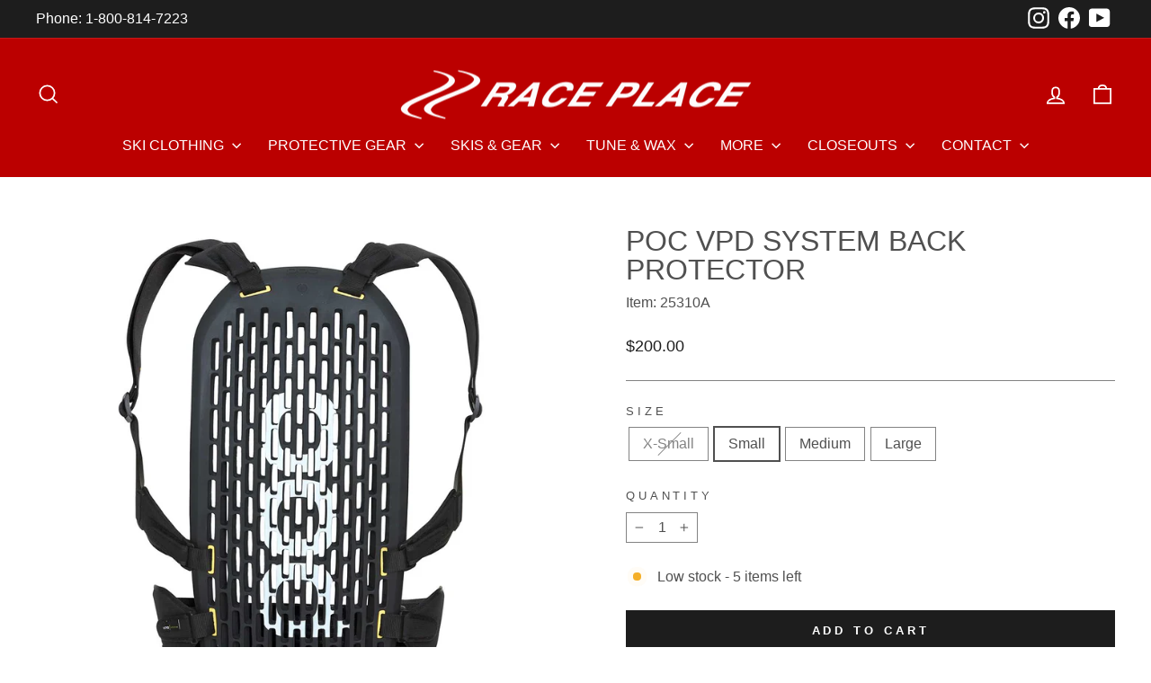

--- FILE ---
content_type: text/html; charset=utf-8
request_url: https://the-raceplace.com/products/poc-vpd-system-back-protector
body_size: 51843
content:
<!doctype html>
<html class="no-js" lang="en" dir="ltr">
<head>
  <meta charset="utf-8">
  <meta http-equiv="X-UA-Compatible" content="IE=edge,chrome=1">
  <meta name="viewport" content="width=device-width,initial-scale=1">
  <meta name="theme-color" content="#1d1d1d">
  <link rel="canonical" href="https://the-raceplace.com/products/poc-vpd-system-back-protector">
  <link rel="preconnect" href="https://cdn.shopify.com" crossorigin>
  <link rel="preconnect" href="https://fonts.shopifycdn.com" crossorigin>
  <link rel="dns-prefetch" href="https://productreviews.shopifycdn.com">
  <link rel="dns-prefetch" href="https://ajax.googleapis.com">
  <link rel="dns-prefetch" href="https://maps.googleapis.com">
  <link rel="dns-prefetch" href="https://maps.gstatic.com"><link rel="shortcut icon" href="//the-raceplace.com/cdn/shop/files/Race-Place-Favicon_f50f9ee7-6a99-448b-948d-9ccb7f4913c8_32x32.png?v=1736292670" type="image/png" /><title>POC VPD System Back Protector
&ndash; Race Place
</title>
<meta name="description" content="A well ventilated and minimalist back protector made in VPD which offers great freedom of movement and a high level of protection for your back."><meta property="og:site_name" content="Race Place">
  <meta property="og:url" content="https://the-raceplace.com/products/poc-vpd-system-back-protector">
  <meta property="og:title" content="POC VPD System Back Protector">
  <meta property="og:type" content="product">
  <meta property="og:description" content="A well ventilated and minimalist back protector made in VPD which offers great freedom of movement and a high level of protection for your back."><meta property="og:image" content="http://the-raceplace.com/cdn/shop/products/19-POC-VPD-System-Back-Protector_a6c083a7-2432-4540-b629-d3e36439eb28.jpg?v=1535586224">
    <meta property="og:image:secure_url" content="https://the-raceplace.com/cdn/shop/products/19-POC-VPD-System-Back-Protector_a6c083a7-2432-4540-b629-d3e36439eb28.jpg?v=1535586224">
    <meta property="og:image:width" content="1200">
    <meta property="og:image:height" content="1200"><meta name="twitter:site" content="@">
  <meta name="twitter:card" content="summary_large_image">
  <meta name="twitter:title" content="POC VPD System Back Protector">
  <meta name="twitter:description" content="A well ventilated and minimalist back protector made in VPD which offers great freedom of movement and a high level of protection for your back.">
<style data-shopify>
  

  
  
  
</style><link href="//the-raceplace.com/cdn/shop/t/54/assets/theme.css?v=93626464380700918791758747007" rel="stylesheet" type="text/css" media="all" />
  <link href="//the-raceplace.com/cdn/shop/t/54/assets/race-place.css?v=108948372106507999671758747001" rel="stylesheet" type="text/css" media="all" />
<style data-shopify>:root {
    --typeHeaderPrimary: "system_ui";
    --typeHeaderFallback: -apple-system, 'Segoe UI', Roboto, 'Helvetica Neue', 'Noto Sans', 'Liberation Sans', Arial, sans-serif, 'Apple Color Emoji', 'Segoe UI Emoji', 'Segoe UI Symbol', 'Noto Color Emoji';
    --typeHeaderSize: 38px;
    --typeHeaderWeight: 400;
    --typeHeaderLineHeight: 1;
    --typeHeaderSpacing: 0.0em;

    --typeBasePrimary:"system_ui";
    --typeBaseFallback:-apple-system, 'Segoe UI', Roboto, 'Helvetica Neue', 'Noto Sans', 'Liberation Sans', Arial, sans-serif, 'Apple Color Emoji', 'Segoe UI Emoji', 'Segoe UI Symbol', 'Noto Color Emoji';
    --typeBaseSize: 16px;
    --typeBaseWeight: 400;
    --typeBaseSpacing: 0.0em;
    --typeBaseLineHeight: 1.4;
    --typeBaselineHeightMinus01: 1.3;

    --typeCollectionTitle: 20px;

    --iconWeight: 4px;
    --iconLinecaps: miter;

    
        --buttonRadius: 0;
    

    --colorGridOverlayOpacity: 0.1;
    --colorAnnouncement: #00bb00;
    --colorAnnouncementText: #ffffff;

    --colorBody: #fff;
    --colorBodyAlpha05: rgba(255, 255, 255, 0.05);
    --colorBodyDim: #0f1010;
    --colorBodyLightDim: #fafafa;
    --colorBodyMediumDim: #f5f5f5;


    --colorBorder: #838383;

    --colorBtnPrimary: #1d1d1d;
    --colorBtnPrimaryLight: #373737;
    --colorBtnPrimaryDim: #101010;
    --colorBtnPrimaryText: #ffffff;

    --colorCartDot: #bb0000;

    --colorDrawers: #ffffff;
    --colorDrawersDim: #f2f2f2;
    --colorDrawerBorder: #838383;
    --colorDrawerText: #505050;
    --colorDrawerTextDark: #2a2a2a;
    --colorDrawerButton: #1d1d1d;
    --colorDrawerButtonText: #ffffff;

    --colorFooter: #1d1d1d;
    --colorFooterText: #ffffff;
    --colorFooterTextAlpha01: #ffffff;

    --colorGridOverlay: #000000;
    --colorGridOverlayOpacity: 0.1;

    --colorHeaderTextAlpha01: rgba(255, 255, 255, 0.1);

    --colorHeroText: #ffffff;

    --colorSmallImageBg: #ffffff;
    --colorLargeImageBg: #ffffff;

    --colorImageOverlay: #000000;
    --colorImageOverlayOpacity: 0.2;
    --colorImageOverlayTextShadow: 0.3;

    --colorLink: #505050;

    --colorModalBg: rgba(233, 233, 233, 0.6);

    --colorNav: #bb0000;
    --colorNavText: #ffffff;

    --colorPrice: #1d1d1d;

    --colorSaleTag: #bb0000;
    --colorSaleTagText: #ffffff;

    --colorTextBody: #505050;
    --colorTextBodyAlpha015: rgba(80, 80, 80, 0.15);
    --colorTextBodyAlpha005: rgba(80, 80, 80, 0.05);
    --colorTextBodyAlpha008: rgba(80, 80, 80, 0.08);
    --colorTextSavings: #bb0000;

    --urlIcoSelect: url(//the-raceplace.com/cdn/shop/t/54/assets/ico-select.svg);
    --urlIcoSelectFooter: url(//the-raceplace.com/cdn/shop/t/54/assets/ico-select-footer.svg);
    --urlIcoSelectWhite: url(//the-raceplace.com/cdn/shop/t/54/assets/ico-select-white.svg);

    --grid-gutter: 17px;
    --drawer-gutter: 20px;

    --sizeChartMargin: 25px 0;
    --sizeChartIconMargin: 5px;

    --newsletterReminderPadding: 40px;

    /*Shop Pay Installments*/
    --color-body-text: #505050;
    --color-body: #fff;
    --color-bg: #fff;
    }

    .placeholder-content {
    background-image: linear-gradient(100deg, #ffffff 40%, #f7f7f7 63%, #ffffff 79%);
    }</style><script>
    document.documentElement.className = document.documentElement.className.replace('no-js', 'js');

    window.theme = window.theme || {};
    theme.routes = {
      home: "/",
      cart: "/cart.js",
      cartPage: "/cart",
      cartAdd: "/cart/add.js",
      cartChange: "/cart/change.js",
      search: "/search",
      predictiveSearch: "/search/suggest"
    };
    theme.strings = {
      soldOut: "Sold Out",
      unavailable: "Unavailable",
      inStockLabel: "In stock, ready to ship",
      oneStockLabel: "Low stock - [count] item left",
      otherStockLabel: "Low stock - [count] items left",
      willNotShipUntil: "Ready to ship [date]",
      willBeInStockAfter: "Back in stock [date]",
      waitingForStock: "Backordered, shipping soon",
      savePrice: "Save [saved_amount]",
      cartEmpty: "Your cart is currently empty.",
      cartTermsConfirmation: "You must agree with the terms and conditions of sales to check out",
      searchCollections: "Collections",
      searchPages: "Pages",
      searchArticles: "Articles",
      productFrom: "from ",
      maxQuantity: "You can only have [quantity] of [title] in your cart."
    };
    theme.settings = {
      cartType: "page",
      isCustomerTemplate: false,
      moneyFormat: "${{amount}}",
      saveType: "percent",
      productImageSize: "square",
      productImageCover: true,
      predictiveSearch: true,
      predictiveSearchType: null,
      predictiveSearchVendor: true,
      predictiveSearchPrice: true,
      quickView: false,
      themeName: 'Impulse',
      themeVersion: "8.0.0"
    };
  </script>

  <script>window.performance && window.performance.mark && window.performance.mark('shopify.content_for_header.start');</script><meta name="google-site-verification" content="ZCB4zqygni47ZOp8hkrOAKbItizxo-uPZwalOKa18Nc">
<meta name="facebook-domain-verification" content="f37hvvpy67do0s9gyk0dtwd66r4ibg">
<meta id="shopify-digital-wallet" name="shopify-digital-wallet" content="/13736495/digital_wallets/dialog">
<meta name="shopify-checkout-api-token" content="22ab573b9acbfeca6c4c2b8fb986c255">
<link rel="alternate" type="application/json+oembed" href="https://the-raceplace.com/products/poc-vpd-system-back-protector.oembed">
<script async="async" src="/checkouts/internal/preloads.js?locale=en-US"></script>
<script id="apple-pay-shop-capabilities" type="application/json">{"shopId":13736495,"countryCode":"US","currencyCode":"USD","merchantCapabilities":["supports3DS"],"merchantId":"gid:\/\/shopify\/Shop\/13736495","merchantName":"Race Place","requiredBillingContactFields":["postalAddress","email","phone"],"requiredShippingContactFields":["postalAddress","email","phone"],"shippingType":"shipping","supportedNetworks":["visa","masterCard","amex","discover","elo","jcb"],"total":{"type":"pending","label":"Race Place","amount":"1.00"},"shopifyPaymentsEnabled":true,"supportsSubscriptions":true}</script>
<script id="shopify-features" type="application/json">{"accessToken":"22ab573b9acbfeca6c4c2b8fb986c255","betas":["rich-media-storefront-analytics"],"domain":"the-raceplace.com","predictiveSearch":true,"shopId":13736495,"locale":"en"}</script>
<script>var Shopify = Shopify || {};
Shopify.shop = "the-race-place-bend.myshopify.com";
Shopify.locale = "en";
Shopify.currency = {"active":"USD","rate":"1.0"};
Shopify.country = "US";
Shopify.theme = {"name":"Impulse 8.0.0 - RACE PLACE","id":137422209123,"schema_name":"Impulse","schema_version":"8.0.0","theme_store_id":857,"role":"main"};
Shopify.theme.handle = "null";
Shopify.theme.style = {"id":null,"handle":null};
Shopify.cdnHost = "the-raceplace.com/cdn";
Shopify.routes = Shopify.routes || {};
Shopify.routes.root = "/";</script>
<script type="module">!function(o){(o.Shopify=o.Shopify||{}).modules=!0}(window);</script>
<script>!function(o){function n(){var o=[];function n(){o.push(Array.prototype.slice.apply(arguments))}return n.q=o,n}var t=o.Shopify=o.Shopify||{};t.loadFeatures=n(),t.autoloadFeatures=n()}(window);</script>
<script id="shop-js-analytics" type="application/json">{"pageType":"product"}</script>
<script defer="defer" async type="module" src="//the-raceplace.com/cdn/shopifycloud/shop-js/modules/v2/client.init-shop-cart-sync_BdyHc3Nr.en.esm.js"></script>
<script defer="defer" async type="module" src="//the-raceplace.com/cdn/shopifycloud/shop-js/modules/v2/chunk.common_Daul8nwZ.esm.js"></script>
<script type="module">
  await import("//the-raceplace.com/cdn/shopifycloud/shop-js/modules/v2/client.init-shop-cart-sync_BdyHc3Nr.en.esm.js");
await import("//the-raceplace.com/cdn/shopifycloud/shop-js/modules/v2/chunk.common_Daul8nwZ.esm.js");

  window.Shopify.SignInWithShop?.initShopCartSync?.({"fedCMEnabled":true,"windoidEnabled":true});

</script>
<script>(function() {
  var isLoaded = false;
  function asyncLoad() {
    if (isLoaded) return;
    isLoaded = true;
    var urls = ["https:\/\/accessories.w3apps.co\/js\/accessories.js?shop=the-race-place-bend.myshopify.com","https:\/\/chimpstatic.com\/mcjs-connected\/js\/users\/ab6d7c0a555b1be9e57d3249d\/b5b585c687e18d966a16aabd2.js?shop=the-race-place-bend.myshopify.com"];
    for (var i = 0; i < urls.length; i++) {
      var s = document.createElement('script');
      s.type = 'text/javascript';
      s.async = true;
      s.src = urls[i];
      var x = document.getElementsByTagName('script')[0];
      x.parentNode.insertBefore(s, x);
    }
  };
  if(window.attachEvent) {
    window.attachEvent('onload', asyncLoad);
  } else {
    window.addEventListener('load', asyncLoad, false);
  }
})();</script>
<script id="__st">var __st={"a":13736495,"offset":-28800,"reqid":"98474901-8528-456c-8288-d39e7c441e4e-1768959421","pageurl":"the-raceplace.com\/products\/poc-vpd-system-back-protector","u":"c31833491217","p":"product","rtyp":"product","rid":1423102410851};</script>
<script>window.ShopifyPaypalV4VisibilityTracking = true;</script>
<script id="captcha-bootstrap">!function(){'use strict';const t='contact',e='account',n='new_comment',o=[[t,t],['blogs',n],['comments',n],[t,'customer']],c=[[e,'customer_login'],[e,'guest_login'],[e,'recover_customer_password'],[e,'create_customer']],r=t=>t.map((([t,e])=>`form[action*='/${t}']:not([data-nocaptcha='true']) input[name='form_type'][value='${e}']`)).join(','),a=t=>()=>t?[...document.querySelectorAll(t)].map((t=>t.form)):[];function s(){const t=[...o],e=r(t);return a(e)}const i='password',u='form_key',d=['recaptcha-v3-token','g-recaptcha-response','h-captcha-response',i],f=()=>{try{return window.sessionStorage}catch{return}},m='__shopify_v',_=t=>t.elements[u];function p(t,e,n=!1){try{const o=window.sessionStorage,c=JSON.parse(o.getItem(e)),{data:r}=function(t){const{data:e,action:n}=t;return t[m]||n?{data:e,action:n}:{data:t,action:n}}(c);for(const[e,n]of Object.entries(r))t.elements[e]&&(t.elements[e].value=n);n&&o.removeItem(e)}catch(o){console.error('form repopulation failed',{error:o})}}const l='form_type',E='cptcha';function T(t){t.dataset[E]=!0}const w=window,h=w.document,L='Shopify',v='ce_forms',y='captcha';let A=!1;((t,e)=>{const n=(g='f06e6c50-85a8-45c8-87d0-21a2b65856fe',I='https://cdn.shopify.com/shopifycloud/storefront-forms-hcaptcha/ce_storefront_forms_captcha_hcaptcha.v1.5.2.iife.js',D={infoText:'Protected by hCaptcha',privacyText:'Privacy',termsText:'Terms'},(t,e,n)=>{const o=w[L][v],c=o.bindForm;if(c)return c(t,g,e,D).then(n);var r;o.q.push([[t,g,e,D],n]),r=I,A||(h.body.append(Object.assign(h.createElement('script'),{id:'captcha-provider',async:!0,src:r})),A=!0)});var g,I,D;w[L]=w[L]||{},w[L][v]=w[L][v]||{},w[L][v].q=[],w[L][y]=w[L][y]||{},w[L][y].protect=function(t,e){n(t,void 0,e),T(t)},Object.freeze(w[L][y]),function(t,e,n,w,h,L){const[v,y,A,g]=function(t,e,n){const i=e?o:[],u=t?c:[],d=[...i,...u],f=r(d),m=r(i),_=r(d.filter((([t,e])=>n.includes(e))));return[a(f),a(m),a(_),s()]}(w,h,L),I=t=>{const e=t.target;return e instanceof HTMLFormElement?e:e&&e.form},D=t=>v().includes(t);t.addEventListener('submit',(t=>{const e=I(t);if(!e)return;const n=D(e)&&!e.dataset.hcaptchaBound&&!e.dataset.recaptchaBound,o=_(e),c=g().includes(e)&&(!o||!o.value);(n||c)&&t.preventDefault(),c&&!n&&(function(t){try{if(!f())return;!function(t){const e=f();if(!e)return;const n=_(t);if(!n)return;const o=n.value;o&&e.removeItem(o)}(t);const e=Array.from(Array(32),(()=>Math.random().toString(36)[2])).join('');!function(t,e){_(t)||t.append(Object.assign(document.createElement('input'),{type:'hidden',name:u})),t.elements[u].value=e}(t,e),function(t,e){const n=f();if(!n)return;const o=[...t.querySelectorAll(`input[type='${i}']`)].map((({name:t})=>t)),c=[...d,...o],r={};for(const[a,s]of new FormData(t).entries())c.includes(a)||(r[a]=s);n.setItem(e,JSON.stringify({[m]:1,action:t.action,data:r}))}(t,e)}catch(e){console.error('failed to persist form',e)}}(e),e.submit())}));const S=(t,e)=>{t&&!t.dataset[E]&&(n(t,e.some((e=>e===t))),T(t))};for(const o of['focusin','change'])t.addEventListener(o,(t=>{const e=I(t);D(e)&&S(e,y())}));const B=e.get('form_key'),M=e.get(l),P=B&&M;t.addEventListener('DOMContentLoaded',(()=>{const t=y();if(P)for(const e of t)e.elements[l].value===M&&p(e,B);[...new Set([...A(),...v().filter((t=>'true'===t.dataset.shopifyCaptcha))])].forEach((e=>S(e,t)))}))}(h,new URLSearchParams(w.location.search),n,t,e,['guest_login'])})(!0,!0)}();</script>
<script integrity="sha256-4kQ18oKyAcykRKYeNunJcIwy7WH5gtpwJnB7kiuLZ1E=" data-source-attribution="shopify.loadfeatures" defer="defer" src="//the-raceplace.com/cdn/shopifycloud/storefront/assets/storefront/load_feature-a0a9edcb.js" crossorigin="anonymous"></script>
<script data-source-attribution="shopify.dynamic_checkout.dynamic.init">var Shopify=Shopify||{};Shopify.PaymentButton=Shopify.PaymentButton||{isStorefrontPortableWallets:!0,init:function(){window.Shopify.PaymentButton.init=function(){};var t=document.createElement("script");t.src="https://the-raceplace.com/cdn/shopifycloud/portable-wallets/latest/portable-wallets.en.js",t.type="module",document.head.appendChild(t)}};
</script>
<script data-source-attribution="shopify.dynamic_checkout.buyer_consent">
  function portableWalletsHideBuyerConsent(e){var t=document.getElementById("shopify-buyer-consent"),n=document.getElementById("shopify-subscription-policy-button");t&&n&&(t.classList.add("hidden"),t.setAttribute("aria-hidden","true"),n.removeEventListener("click",e))}function portableWalletsShowBuyerConsent(e){var t=document.getElementById("shopify-buyer-consent"),n=document.getElementById("shopify-subscription-policy-button");t&&n&&(t.classList.remove("hidden"),t.removeAttribute("aria-hidden"),n.addEventListener("click",e))}window.Shopify?.PaymentButton&&(window.Shopify.PaymentButton.hideBuyerConsent=portableWalletsHideBuyerConsent,window.Shopify.PaymentButton.showBuyerConsent=portableWalletsShowBuyerConsent);
</script>
<script data-source-attribution="shopify.dynamic_checkout.cart.bootstrap">document.addEventListener("DOMContentLoaded",(function(){function t(){return document.querySelector("shopify-accelerated-checkout-cart, shopify-accelerated-checkout")}if(t())Shopify.PaymentButton.init();else{new MutationObserver((function(e,n){t()&&(Shopify.PaymentButton.init(),n.disconnect())})).observe(document.body,{childList:!0,subtree:!0})}}));
</script>
<link id="shopify-accelerated-checkout-styles" rel="stylesheet" media="screen" href="https://the-raceplace.com/cdn/shopifycloud/portable-wallets/latest/accelerated-checkout-backwards-compat.css" crossorigin="anonymous">
<style id="shopify-accelerated-checkout-cart">
        #shopify-buyer-consent {
  margin-top: 1em;
  display: inline-block;
  width: 100%;
}

#shopify-buyer-consent.hidden {
  display: none;
}

#shopify-subscription-policy-button {
  background: none;
  border: none;
  padding: 0;
  text-decoration: underline;
  font-size: inherit;
  cursor: pointer;
}

#shopify-subscription-policy-button::before {
  box-shadow: none;
}

      </style>

<script>window.performance && window.performance.mark && window.performance.mark('shopify.content_for_header.end');</script>

  <script src="//the-raceplace.com/cdn/shop/t/54/assets/vendor-scripts-v11.js" defer="defer"></script><script src="//the-raceplace.com/cdn/shop/t/54/assets/theme.js?v=22325264162658116151758746992" defer="defer"></script>
<!-- BEGIN app block: shopify://apps/size-charts-jotly/blocks/embed/97eaca86-aad8-492c-9d4d-0dfdc4899889 -->











  
  




  
    
    
  












  
  



<!-- BEGIN app snippet: init -->










<script>
  if(!window.Jotly){
    window.Jotly = {
      setting: {"modalType":"overlay","showOn":"both","targetPlacement":"block","targetButtonText":"Size Chart","enableGa":false,"enableFb":false,"onOpen":"","onClose":"","fixedButtonPositionDesktop":"right-center","fixedButtonPositionMobile":"right-center","targetButtonBackgroundColor":"#000000","targetButtonTextColor":"#ffffff","targetButtonHeight":"32px","inlineTargetButtonTextColor":"#ffffff","floatingButtonSize":"small","floatingButtonPadding":"0 8px","buttonIcon":"\n\u003csvg version=\"1.0\" xmlns=\"http:\/\/www.w3.org\/2000\/svg\"\n width=\"20px\" height=\"20px\" viewBox=\"0 0 512.000000 512.000000\"\n preserveAspectRatio=\"xMidYMid meet\"\u003e\n\n\u003cg transform=\"translate(0.000000,512.000000) scale(0.100000,-0.100000)\"\nfill=\"#ffffff\" stroke=\"none\"\u003e\n\u003cpath d=\"M53 4085 c-17 -8 -36 -22 -42 -34 -8 -13 -11 -253 -11 -771 l0 -751\n25 -24 c16 -17 35 -25 60 -25 25 0 44 8 60 25 l25 24 0 753 c0 824 3 785 -58\n806 -20 7 -37 6 -59 -3z\"\/\u003e\n\u003cpath d=\"M5003 4085 c-17 -8 -36 -22 -42 -34 -8 -13 -11 -253 -11 -771 l0\n-751 25 -24 c16 -17 35 -25 60 -25 25 0 44 8 60 25 l25 24 0 753 c0 824 3 785\n-58 806 -20 7 -37 6 -59 -3z\"\/\u003e\n\u003cpath d=\"M772 3823 c-36 -31 -422 -537 -429 -562 -9 -36 12 -69 192 -301 238\n-308 241 -310 276 -310 81 0 89 28 89 296 l0 214 1660 0 1660 0 0 -214 c0\n-268 8 -296 89 -296 35 0 38 2 276 310 180 232 201 265 192 301 -7 25 -393\n531 -429 562 -28 24 -62 21 -95 -7 l-28 -24 -3 -231 -3 -231 -1659 0 -1659 0\n-3 231 -3 231 -28 24 c-33 28 -67 31 -95 7z m-34 -718 l-3 -136 -91 118 c-50\n65 -97 127 -104 139 -12 19 -4 32 91 155 l104 134 3 -137 c1 -76 1 -199 0\n-273z m3752 274 c56 -71 100 -135 97 -142 -4 -11 -176 -238 -198 -261 -5 -6\n-9 104 -9 262 0 150 2 272 5 272 2 0 50 -59 105 -131z\"\/\u003e\n\u003cpath d=\"M54 2210 c-55 -22 -54 -10 -54 -588 0 -363 3 -540 11 -554 27 -51\n-105 -48 2549 -48 2654 0 2522 -3 2549 48 8 14 11 192 11 556 l0 535 -24 28\n-24 28 -2499 2 c-1394 1 -2507 -2 -2519 -7z m376 -262 c1 -113 8 -131 58 -149\n24 -8 37 -7 60 5 39 20 52 60 52 162 l0 84 170 0 170 0 0 -184 c0 -180 1 -186\n24 -212 30 -36 86 -39 119 -6 21 21 22 31 25 212 l3 190 169 0 168 0 4 -105\nc3 -92 6 -107 25 -127 33 -33 89 -30 119 6 22 25 24 36 24 127 l0 99 170 0\n170 0 0 -177 c0 -158 2 -182 19 -210 32 -51 100 -53 138 -4 9 11 12 72 13 204\nl0 187 170 0 170 0 0 -77 c0 -110 13 -150 56 -170 31 -16 37 -16 68 0 43 20\n56 60 56 170 l0 77 170 0 170 0 0 -188 c0 -175 1 -190 20 -210 44 -47 111 -36\n135 23 11 25 15 78 15 205 l0 170 170 0 170 0 0 -99 c0 -91 2 -102 24 -127 30\n-36 86 -39 119 -6 19 20 22 35 25 127 l4 105 169 0 169 0 0 -184 c0 -180 1\n-186 24 -212 33 -39 89 -39 122 0 23 26 24 32 24 212 l0 184 170 0 170 0 0\n-84 c0 -102 13 -142 52 -162 23 -12 36 -13 60 -5 50 18 57 36 58 149 l0 102\n130 0 130 0 -2 -427 -3 -428 -2385 0 -2385 0 -3 428 -2 427 130 0 130 0 0\n-102z\"\/\u003e\n\u003c\/g\u003e\n\u003c\/svg\u003e\n","customLiquid":"\u003cstyle\u003e\n#jsc-overlay li p {margin-bottom: 0 !important;}\n\u003c\/style\u003e","pixelEnabled":false,"buttonBorderRadius":"0px","buttonBackgroundColor":"#000000","buttonWidth":"auto","buttonHeight":"auto","buttonBorderWidth":"6px","buttonBorderColor":"#00000000","buttonFontSize":"16px","buttonFontWeight":"bold","buttonTextAlign":"center","removeUnderline":true,"modalBackgroundColor":"#ffffff","modalBorderRadius":"none","modalFontColor":"#1d1d1d","hideModalTitle":false,"modalTitleSource":"chart-name","modalTitleCustom":"","tableBorderColor":"#838383","tableHeaderBackgroundColor":"#b6b6b6","tableHeaderFontColor":"#1d1d1d","unitSwitcherBackgroundColor":"#b6b6b6","unitSwitcherFontColor":"#1d1d1d","unitSwitcherActiveBackgroundColor":"#1d1d1d","unitSwitcherActiveFontColor":"#ffffff","unitSwitcherBorderColor":"#838383","popupPositionInMobile":"bottom","enableTableHover":false,"tableHoverBackgroundColor":"#b6b6b6","tableHoverFontColor":"#1d1d1d","locationBasedUnitSwitcher":false,"modalFontSizeDesktop":"16px","modalFontSizeMobile":"14px","tableFontSizeDesktop":"14px","tableFontSizeMobile":"11px","modalMaxWidthInDesktop":"900px","redundantChartSelectionMode":"priority"},
      buttonPlacement: 'block',
      functions:{},
      shopDomain: 'the-race-place-bend.myshopify.com',
      pageTitle: "POC VPD System Back Protector",
      pageId: "1423102410851",
      pageType: 'product',
      pageHandle: "poc-vpd-system-back-protector",
      productId: 1423102410851,
      charts: [],
      relatedProductsCharts: {},
      templateName: 'default',
      linkedCharts: {}
    }
    window.Jotly.functions.getCurrentLocale = function () {
      if (window.Jotly.functions.getCurrentLocalCustom) {
        return window.Jotly.functions.getCurrentLocalCustom();
      }
      return document.documentElement.lang;
    };
    window.Jotly.functions.getBtnText = function () {
      const {buttonTextTranslation, targetButtonText} = window.Jotly.setting;
      const currentLocale = window.Jotly.functions.getCurrentLocale();
      try{
        if(window.Jotly.setting.showDisplayTextOnButton) {
          const chart = window.Jotly.charts[0];
          if(chart.translations && chart.translations[currentLocale] ){
            return chart.translations[currentLocale].buttonDisplayText || chart.translations[currentLocale].name;
          }
          return chart.buttonDisplayText || chart.name;
        }
        if(buttonTextTranslation && buttonTextTranslation[currentLocale]){
          return buttonTextTranslation[currentLocale];
        }
        return targetButtonText;
      } catch(error){
        return targetButtonText;
      }
    }
    localStorage.setItem("jotly_data", JSON.stringify(window.Jotly));
  }

</script>


  <style>
#jsc-overlay li p {margin-bottom: 0 !important;}
</style>


<script>
    // this script will loop over setting and set the css variables
    (function(){
      const settings = window.Jotly.setting;
      const excludedKeys = ['buttonIcon', 'customLiquid', "modalType", "pixelEnabled", "onClose", 'onOpen', 'fixedButtonPositionDesktop', 'fixedButtonPositionMobile', "targetButtonText", "enableGa", "enableFb","fixedButtonPositionMobile","targetPlacement", "fontSize","showOn"];
      Object.entries(settings).forEach(([key, value]) => {
        if(excludedKeys.includes(key)) {
          return;
        }
        if(key == "modalBorderRadius") {
          if(value=='none'){
            value = '0px';
          }else if(value=='small'){
            value = '10px';
          }else if(value=='medium'){
            value = '20px';
          }else if(value=='large'){
            value = '30px';
          }
        }
        if(key==='modalMaxWidthInDesktop' && parseInt(value) < 770){
          document.documentElement.style.setProperty(`--jotly-modalMinWidthInDesktop`, value);
        }
      document.documentElement.style.setProperty(`--jotly-${key}`, value);
    });
  })();
  (function(){
    // observer html for lang update
      const jotlyObserver = new MutationObserver((mutations) => {
        const lang = document.documentElement.lang;
        updateJotlyButtons(lang);
      });
      function updateJotlyButtons(lang){
        const jotlyButtons = document.querySelectorAll("[data-jsc-update-text='true']");
        if(jotlyButtons.length > 0){
          jotlyButtons.forEach(button => {
            button.innerText = window.Jotly.functions.getBtnText();
            if(window.Jotly.setting.buttonIcon){
              const icon = document.createElement('span');
              icon.innerHTML = window.Jotly.setting.buttonIcon;
              icon.classList.add('jsc-button-icon');
              button.prepend(icon);
            }
          });
        }
      }
      jotlyObserver.observe(document.documentElement, { childList: false, subtree: false, attributeFilter: ['lang'],  });
  })();
</script>


<script>
  window.Jotly.analyticsDisabled = false;
</script>

  <script
    src="https://cdn.shopify.com/extensions/019b9698-0d69-7784-ad83-255a334ce837/size-chart-232/assets/jsc-analytics.bundle.js"
    defer
    type="module"></script>
<!-- END app snippet -->

<!-- BEGIN app snippet: setup-jotly-button-style -->


  <style>
    #jsc-trigger-button {
      color: var(--jotly-inlineTargetButtonTextColor, #ffffff) !important;
      cursor: pointer !important;
      margin: 0 0 10px !important;
      padding: 0 !important;
      width: var(--jotly-buttonWidth, auto) !important;
      height: var(--jotly-buttonHeight, auto) !important;
      display: flex !important;
      justify-content: var(--jotly-buttonTextAlign, center) !important;
      align-items: center;
      text-decoration: underline !important;
      background-color: var(--jotly-buttonBackgroundColor, transparent) !important;
      font-size: var(--jotly-buttonFontSize, 16px) !important;
      gap: var(--jotly-buttonGap, 8px) !important;
      font-family: inherit;
      text-underline-offset: 4px;
      font-weight: var(--jotly-buttonFontWeight, 400) !important;
      border-radius: var(--jotly-buttonBorderRadius, 0) !important;
      border: var(--jotly-buttonBorderWidth, 0) solid var(--jotly-buttonBorderColor, #00000000) !important;
      font-weight: var(--jotly-buttonFontWeight, 400);
      line-height: normal !important;
    }
    #jsc-trigger-button span.jsc-button-icon {
      height: 20px;
    }

    #jsc-trigger-button span:empty {
      display: none;
    }

    
      button#jsc-trigger-button {
        text-decoration: none !important;
        text-underline-offset: 0 !important;
      }
    
    
      button#jsc-trigger-button {
        padding: 10px !important;
      }
    
  </style>
<!-- END app snippet -->


  


<!-- END app block --><!-- BEGIN app block: shopify://apps/sami-wholesale/blocks/app-embed-block/799b9db0-2c2b-4b20-8675-98acd123fbb2 --><style>.samita-ws-loading [samitaWS-cart-item-key],.samita-ws-loading [samitaWS-product-id],.samita-ws-loading [samitaWS-variant-id],.samita-ws-loading [samitaWS-cart-total-price],.samita-ws-loading [samitaWS-cart-total-discount],.samita-ws-loading [data-cart-item-regular-price],.samita-ws-loading [samitaWS-ajax-cart-subtotal],.samita-ws-loading [data-cart-subtotal],.samita-ws-loading [samitaws-product-price]{visibility:hidden;opacity:0}[samitaws-product-main-price="true"] [samitaws-product-price]{visibility:hidden;opacity:0}.samitaWS-original-checkout-button,.samitaWS-original-atc-button{visibility:hidden;opacity:0;display:none!important}.samita-ws-loading .shopify-payment-button .shopify-payment-button__button--unbranded{visibility:hidden;opacity:0;display:none!important}</style><script type="text/javascript">
    document.getElementsByTagName('html')[0].classList.add('samita-ws-loading', 'samita-ws-enable');
    window.addEventListener("samitaWSRenderWholesaleCompleted", function(e){
        document.getElementsByTagName('html')[0].classList.remove('samita-ws-loading');
    });
    var samitaWSRgFormRecaptchaInit = function(){};
    var samitaWholesaleRecaptchaInit = function(){};
    
    window.Samita = window.Samita || {};
    window.Samita.Wholesale = window.Samita.Wholesale || {};Samita.Wholesale.shop = {"configuration":{"money_format":"${{amount}}"},"pricing":{"plan":"SILVER","features":{"wholesale_pricing_number":-1,"wholesale_pricing_apply_customer_tag":true,"wholesale_pricing_apply_product_tag":true,"wholesale_pricing_apply_selected_product":-1,"wholesale_pricing_apply_selected_collection":true,"wholesale_pricing_apply_variants":true,"wholesale_pricing_exclude_customer":true,"wholesale_pricing_exclude_product":true,"wholesale_pricing_selected_market":true,"wholesale_pricing_discount_group":true,"wholesale_pricing_schedule":true,"wholesale_pricing_export":false,"wholesale_pricing_import":false,"isMultiLanguage":true,"volume_pricing_number":-1,"volume_pricing_apply_customer_tag":true,"volume_pricing_apply_product_tag":true,"volume_pricing_apply_selected_product":-1,"volume_pricing_apply_selected_collection":true,"volume_pricing_apply_variants":true,"volume_pricing_exclude_customer":true,"volume_pricing_exclude_product":true,"volume_pricing_selected_market":true,"volume_pricing_discount_type":false,"volume_pricing_customize":true,"volume_pricing_translation":true,"volume_pricing_schedule":true,"volume_pricing_export":false,"volume_pricing_import":false,"volume_pricing_change_template":true,"registration_form_number":-1,"registration_form_recaptcha":true,"registration_form_integration_shopify":true,"registration_form_condition_logic":false,"registration_form_custom_css":true,"registration_form_publish":true,"registration_form_template":true,"registration_form_field":true,"registration_form_auto_tag":true,"registration_form_multi_language":false,"quick_order_number":-1,"quick_order_new_ui":true,"quick_order_apply_collection":false,"order_limit_number":0,"order_limit_apply_customer_tag":false,"order_limit_apply_product_tag":false,"order_limit_apply_selected_product":0,"order_limit_apply_selected_collection":false,"order_limit_exclude_customer":false,"order_limit_exclude_product":false,"order_limit_selected_market":false,"order_limit_apply_type":false,"order_limit_scope":false,"order_limit_customize":false,"order_limit_translation":false,"shipping_rate_number":0,"shipping_rate_apply_customer_tag":false,"shipping_rate_apply_product_tag":false,"shipping_rate_apply_selected_product":0,"shipping_rate_apply_selected_collection":false,"shipping_rate_exclude_customer":false,"shipping_rate_exclude_product":false,"shipping_rate_selected_market":false,"shipping_rate_limit_cart_total":false,"shipping_rate_limit_per_customer":false,"shipping_rate_scope":false,"shipping_rate_scope_option":0,"extra_fee_number":0,"extra_fee_apply_customer_tag":false,"extra_fee_apply_product_tag":false,"extra_fee_apply_selected_product":0,"extra_fee_apply_selected_collection":false,"extra_fee_exclude_customer":false,"extra_fee_exclude_product":false,"extra_fee_selected_market":false,"extra_fee_apply_type":false,"extra_fee_scope":false,"extra_fee_scope_option":0,"extra_fee_free_ship":false,"extra_fee_customize":false,"extra_fee_translation":false,"payment_term_number":0,"payment_term_apply_customer_tag":false,"payment_term_apply_selected_customer":false,"payment_term_apply_selected_product":0,"payment_term_apply_selected_collection":false,"payment_term_apply_product_tag":false,"payment_term_exclude_customer":false,"payment_term_exclude_product":false,"payment_term_selected_market":false,"payment_term_due_later":false,"payment_term_order_condition":false,"payment_term_customize":false,"payment_term_notification":false,"payment_term_pdf":false,"payment_term_customer_account":false,"payment_term_email_invoice":false,"payment_term_export_invoice":false,"tax_exempt_number":false,"tax_exempt_apply_customer_tag":false,"tax_exempt_exclude_customer":false,"tax_exempt_eu_on_cart":false,"tax_exempt_uk_on_cart":false,"tax_exempt_abn_on_cart":false,"tax_exempt_us_on_cart":false,"tax_exempt_india_on_cart":false,"tax_exempt_add_discount_to_exclude":false,"tax_exempt_required":false,"tax_exempt_auto_exempt":false,"tax_exempt_auto_redirect_checkout":false,"tax_exempt_eu_countries":false,"tax_display_number":false,"tax_display_apply_customer_tag":false,"tax_display_exclude_customer":false,"tax_display_apply_selected_product":false,"tax_display_apply_selected_collection":false,"tax_display_apply_product_tag":false,"tax_display_exclude_product":false,"tax_display_on_product":false,"tax_display_on_cart":false,"tax_display_on_page":false,"tax_display_location_detection":false,"tax_display_integration_shopify":false,"tax_display_price_include_tax":false,"tax_display_synchronize":false,"tax_display_override":false,"integrate_shopify_pos":false,"volume_pricing_discount_group":true}},"settings":{"cart_drawer":{"template":"default","design":{"bg_navigation":"#DDDDDD","txt_navigation":"#000000","bg_active_navigation":"#FFFFFF","txt_active_navigation":"#000000","bg_content":"#FFFFFF","txt_content":"#000000","bg_footer":"#f5f5f5","txt_footer":"#000000","bg_footer_button":"#000000","txt_footer_button":"#FFFFFF","bg_footer_hover_button":"#000000","txt_footer_hover_button":"#FFFFFF"},"enable":false},"cart_page":[],"encryption_registration_form_id":true,"general":{"cart_page":{"enable_additional_coupon_code":false,"discount_combination":false},"multiple_volume_pricing":"newest","multiple_wholesale_pricing":"newest","quick_order_page":{"minimum_search_key":3},"reCaptcha":{"recaptchaType":"v2","siteKey":false,"languageCode":"en"},"show_crossout_price":true,"show_compare_crossout_price":false},"extra_fee":{"enable":true,"design":{"bg_tbHeader":"#ffffff","bg_tbRow":"#ffffff","text_tbHeader":"#121212","text_tbRow":"#121212","border_color":"#ebebeb","border_style":"solid","txt_headerFontsize":16,"txt_rowFontsize":14},"show_on":{"pages":["product","cart","drawer"]}},"payment_term":{"enable":true},"shipping_rate":{"enable":true,"apply":"lowest"},"order_limit":{"enable":true,"design":{"bg_ppHeader":"#ffb400","text_ppHeader":"#121212bf","bg_ppContent":"#ffffffbf","text_ppContent":"#121212bf"}},"tax_exempt":{"enable":true,"design":{"txt_errorColor":"#FF0000","text_successColor":"#00FF00","text_tbTitle":"#000","text_tbSubtitle":"#000"}},"tax_display":{"enable":true},"taxes":[],"translations":{"default":{"volume_table":{"qty":"Qty","amount":"Amount","amount_range":"Amount Range","price":"Price","discount":"Discount","buy_qty":"Buy {{qty}}","buy_amount":"Buy {{amount}}","discount_percent":"{{percent}} Off"},"box_discount":{"label":"Discount","discount_code":"Discount code","apply_discount":"Apply discount","enter_a_valid_discount_code":"Enter a valid discount code","discount_code_is_not_valid_for_the_items_in_your_cart":"Discount code is not valid for the items in your cart","accepted_discounts_calculated_at_checkout":"Accepted! Discounts calculated at checkout"},"quick_order_table":{"product":"Product","stock":"Stock","name":"Name","image":"Image","price":"Price","compare_at_price":"Compare At Price","product_sku":"Product SKU","vendor":"Vendor","type":"Type","quantity":"Quantity","action":"Action","count_products":"{{count_products}} products","show_count_variants":"Show {{count_variants}} Variants","hide_count_variants":"Hide {{count_variants}} Variants","add_to_cart":"Add To Cart","no_data":"No Data","search_products":"Search Products","search":"Search","your_cart":"Your Cart({{cart_total_items}})","all_products":"All Products","collection_by":"Collection by:","added":"Added!","added_to_cart_success":"Added to Cart Success !","view_cart_and_checkout":"View Cart & Checkout","out_of_stock":"Out of stock","please_select_quantity":"Please Select Quantity","error":"Error!","you_can_only_add_quantity_of_this_to_your_cart":"You can only add {{max_quantity}} of this item to your cart.","volume_pricing":"Volume pricing","load_more":"Load more","quantity_in_cart":"Quantity ({{quantity_in_cart}} in cart)","sub_total":"Subtotal","update_cart":"Update cart","your_cart_no_item":"Your cart","check_out":"Check out","cart_total":"Cart total","choose_variant":"Choose variant","hide_variant":"Hide variant","items_selected":"{{items_selected}} item(s) selected","cart_updated_success":"Cart updated successfully!","new_to_old":"Date, New to old","old_to_new":"Date, Old to new","alphabet_az":"Alphabetically A-Z","alphabet_za":"Alphabetically Z-A","quick_order_description":"Speed up the buying process with an easy-to-use quick order form","in_stock":"In stock","item_in_stock":"{{stock}} in stock"},"account_table":{"details":"Details","noValue":"No value","tags":"Tags","notes":"Notes","addresses":"Addresses"},"cart_drawer":{"my_account":"My Account","my_cart":"My Cart","logout":"Logout","my_wholesale_cart":"My Wholesale Cart","add_product_by_sku":"Add product by SKU","options":"Options","you_have_no_items_in_your_order":"You have no items in your order!","sub_total":"Sub-total","total_line":"{{total_line}} line","total_items":"{{total_items}} items","proceed_to_checkout":"Proceed to Checkout","tax_and_shipping_costs_calculated_during_checkout":"Tax and shipping costs calculated during checkout","recent_order":"Recent order","clear_order":"Clear order","shopping_lists":"Shopping list","view":"View","view_all":"View all","order":"Order#","date":"Date","amount":"Amount","status":"Status","actions":"Actions","email_address":"Email address","name":"Name","company":"Company","country":"Country","address_book":"Address book","default_shipping_address":"Default shipping address","browse_our_website_to_begin_adding_products_or_use_the_quick_add_box_above":"Browse our website to begin adding products or use the quick add box above.","none_data":"None Data","not_logged_in":"Not logged in!","please_login_to_view_information":"Please {{login|log in}} to view information.","my_details":"My Details","order_history":"Orders History","orders":"Orders","style":"Style:","sku":"SKU:","unfulfilled":"Unfulfilled","fulfilled":"Fulfilled","add_to_cart":"Add To Cart","no_results_found_for_search_value":"No results found for \"{{searchValue}}\"","check_the_spelling_or_use_a_different_word_or_phrase":"Check the spelling or use a different word or phrase.","products":"Products","order_date":"Order date","shipping_method":"Shipping method","total":"Total","add_to_cart_again":"Add To Cart Again","add_items_to_cart":"Add items to cart","create_new_cart":"Create new cart","download_order_invoice":"Download order invoice","shipping__title":"Shipping ({{shipping_title}})","subtotal":"Subtotal","tax_vat_amount":"Tax VAT({{percent_amount}})","product_add_to_cart_successful":"Product add to cart successful","please_try_again":"Please try again","error":"Error!","added_to_cart":"Added To Cart!","view_cart_and_checkout":"View Cart & Checkout","items_are_no_longer_available":"Items are no longer available.","login":"Login"},"order_limit":{"you_must_select_at_least_minimum_quantity_products":"You must select at least {{minimum_quantity}} products","you_can_only_purchase_a_minimum_of_minimum_amount":"You can only purchase a minimum of {{minimum_amount}}.","you_must_select_at_least_minimum_weight_weight_unit":"You must select at least {{minimum_weight}} {{weight_unit}}.","you_must_select_a_maximum_of_quantity_products":"You can select a maximum of {{maximum_quantity}} products","you_can_only_purchase_a_maximum_of_maximum_amount":"You are only allowed to purchase a maximum of {{maximum_amount}}.","you_must_select_at_maximum_of_maximum_weight_weight_unit":"You can only select a maximum of {{maximum_weight}} {{weight_unit}}.","cannot_place_order_conditions_not_met":"Cannot place order , conditions not met","you_must_add_a_valid_number_of_product_value_which_is_no_more_than":"You must add a valid number of product value which is no more than","you_must_add_a_valid_number_of_product_value_which_is_no_less_than":"You must add a valid number of product value which is no less than","your_order_amount_must_be_greater_than_or_equal_to":"Your order amount must be greater than (or equal to)","your_order_amount_must_be_less_than_or_equal_to":"Your order amount must be less than (or equal to)","products":"product(s)"},"extra_fee":{"quantity":"Qty","amount_range":"Amount Range","weight_range_kilogram":"Weight Range (Kg)","fee":"Fee","free_ship":"Free Ship","yes":"Yes","no":"No"},"payment_term":{"pay_later_button":"Pay later","pay_later_success_heading":"Pay Later request was successful!","pay_later_success_message":"Your request to use our Pay Later option has been successfully received and is under consideration","pay_later_error_heading":"Pay Later could not be processed","pay_later_error_message":"Couldn't process your payment plan at this time"},"draft_orders":{"page_title":"Draft order","number_items":"{{number}} items","name":"Draft order {{name}}","status_open":"Open","status_completed":"Completed","status_invoice_sent":"Invoice sent","download_invoice":"Download invoice PDF","invoice_name":"Invoice {{name}}","next_button":"Next","previous_button":"Previous","page_empty":"No draft order found","page_empty_description":"Go to the store to use our Pay Later option","contact_information":"Contact information","payment_term":"Payment term","payment_term_name":"Payment term => {{name}}","payment_term_date":"Due on => {{date}}","payment_term_empty":"No payment term","shipping_address":"Shipping address","shipping_address_empty":"No shipping address","billing_address":"Billing address","billing_address_empty":"No billing address","subtotal_price":"Subtotal","shipping_price":"Shipping","taxes_price":"Taxes","total_price":"Tottal"}}},"translations_published":[],"notUseFileApp":{"search":true,"quickOrderForm":true},"useAppProxy":{"search":false},"discountCode":"SamitaWS-B2B-Discount","custom":{"quickOrderFormAllPages":false,"useSearchFrontApi":true,"useQofFrontApi":true,"useDraftOrder":false}},"Addons":{"shippingRate":{"enable":true},"orderLimit":{"enable":true},"extraFee":{"enable":true},"paymentTerm":{"enable":true},"taxExempt":{"enable":true},"taxDisplay":{"enable":true},"cartDrawer":{"enable":true}},"storefront_access_token":"99e9dfe599793fdf4c6c96c2133dd143","url":"the-race-place-bend.myshopify.com","api_url":"/apps/sami-wholesale","app_url":"https://wholesale.samita.io"};
        Samita.Wholesale.shop.configuration = Samita.Wholesale.shop.configuration || {};
        Samita.Wholesale.shop.configuration.money_format = "${{amount}}";if (typeof Shopify!= "undefined" && typeof Shopify.theme != "undefined" && Shopify.theme.id == 132894490723) {
                    Samita.Wholesale.themeInfo = {"id":132894490723,"name":"Impulse 7.6.1 - RACE PLACE","role":"main","theme_store_id":857,"theme_name":"Impulse","theme_version":"7.6.1"};
                }
                if (typeof Shopify!= "undefined" && !Shopify?.theme) {
                    Samita.Wholesale.themeInfo = {"id":132894490723,"name":"Impulse 7.6.1 - RACE PLACE","role":"main","theme_store_id":857,"theme_name":"Impulse","theme_version":"7.6.1"};
                }if (typeof Shopify!= "undefined" && typeof Shopify.theme != "undefined" && Shopify.theme.id == 137422209123) {
                    Samita.Wholesale.themeInfo = {"id":137422209123,"name":"Impulse 8.0.0 - RACE PLACE","role":"main","theme_store_id":857,"theme_name":"Impulse","theme_version":"8.0.0"};
                }
                if (typeof Shopify!= "undefined" && !Shopify?.theme) {
                    Samita.Wholesale.themeInfo = {"id":137422209123,"name":"Impulse 8.0.0 - RACE PLACE","role":"main","theme_store_id":857,"theme_name":"Impulse","theme_version":"8.0.0"};
                }if (typeof Shopify!= "undefined" && typeof Shopify.theme != "undefined" && Shopify.theme.id == 132894490723) {
                    Samita.Wholesale.theme = {"selectors":{"product":{"element":[".grid",".product",".grid.product-single",".product-main",".gfqv-product-wrapper",".ga-product",".product-scope"],"form":["[samitaWS-product-form]",".form",".shopify-product-form",".product-form",".home-product form[action*=\"/cart/add\"]",".product-form--regular form[action*=\"/cart/add\"]",".shop-product form[action*=\"/cart/add\"]","#shopify-section-featured-product form[action*=\"/cart/add\"]","form.apb-product-form","product-form form[action*=\"/cart/add\"]",".product-page form[action*=\"/cart/add\"]","[id*=\"ProductSection--\"] form[action*=\"/cart/add\"]","form#add-to-cart-form","form.sf-cart__form","form.productForm","form.product-form","form.product-single__form","form.shopify-product-form","form.atc-form","form.atc-form-mobile","form[action*=\"/cart/add\"]:not([hidden])"],"price":[".product__price","#product-price",".grid-product__price","#ProductPrice","#single_product__price-template-product",".product-price",".product__price—reg","#productPrice-product-template",".product__current-price",".product-thumb-caption-price-current",".product-item-caption-price-current",".grid-product__price,.product__price","span.price","span.product-price",".productitem--price",".product-pricing","div.price","span.money",".product-item__price",".product-list-item-price","p.price",".product-meta__prices","div.product-price","span#price",".price.money","h3.price","a.price",".price-area",".product-item-price",".pricearea",".collectionGrid .collectionBlock-info > p","#ComparePrice",".product--price-wrapper",".product-page--price-wrapper",".color--shop-accent.font-size--s.t--meta.f--main",".ComparePrice",".ProductPrice",".prodThumb .title span:last-child",".price",".product-single__price-product-template",".product-info-price",".price-money",".prod-price","#price-field",".product-grid--price",".prices,.pricing","#product-price",".money-styling",".compare-at-price",".product-item--price",".card__price",".product-card__price",".product-price__price",".product-item__price-wrapper",".product-single__price",".grid-product__price-wrap","a.grid-link p.grid-link__meta",".product__prices","#comparePrice-product-template","dl[class*=\"price\"]","div[class*=\"price\"]",".gl-card-pricing",".ga-product_price-container"],"signal":"[data-product-handle], [data-product-id]","notSignal":":not([data-section-id=\"product-recommendations\"],[data-section-type=\"product-recommendations\"],#product-area,#looxReviews)","unitPrice":"[samitaWS-product-unit-price],.product__price, .product-single__meta .product__price:not(.product__price--compare), .product__price:not(.product__price--compare)","compareAtPrice":"[samitaWS-product-compare-at-price], .product-single__meta .product__price.product__price--compare","variantWrapper":"[samitaWS-product-variant-wrapper], .variant-wrapper","variantSelector":"[name=id],.product-variant-id","awaitChangeVariant":"250","variantIdByAttribute":"swatch-current-variant, data-id","variantActivator":".variant-wrapper .variant-input input","productVariant":".product-form__variants, .ga-product_variant_select, select[name=\"id\"], input[name=\"id\"], .qview-variants > select, select[name=\"id[]\"]","quantityWrappers":[".product-form__quantity",".form_quantity___quanity"],"quantity":".js-qty__num","decreaseQuantity":"[samitaWS-drawer-line-item-qty-decrease], [name=\"minus\"],.js-qty__adjust--minus,.quantity-selector__button-wrapper--minus, .quantity-selector__button","increaseQuantity":"[samitaWS-cart-line-item-qty-increase],.js-qty__adjust--plus,.quantity-selector__button-wrapper--plus, .quantity-selector__button","addToCartButton":".product-form__cart_samita, .btn-add-to-cart,.product-form__buttons, #AddToCart--product-template, .add-to-cart-btn, .product-form__cart-submit, #addToCart, [name=\"add\"], [type=\"submit\"], button.btn-addtocart, .product-submit, .product-form__add-button, [data-action=\"add-to-cart\"], .ProductForm__AddToCart","paymentButton":"[samitaWS-product-payment], [data-shopify=\"payment-button\"], [data-product-buy-now], .product-buy-now"},"collection":{"quickAddBtn":".quick-add__submit","gridWrapperRelatedApp":".ga-product","productLink":"[samitaWS-collection-product-link], h3[data-href*=\"/products/\"], div[data-href*=\"/products/\"], a.product-block__link[href*=\"/products/\"], a.indiv-product__link[href*=\"/products/\"], a.thumbnail__link[href*=\"/products/\"], a.product-item__link[href*=\"/products/\"], a.product-card__link[href*=\"/products/\"], a.product-card-link[href*=\"/products/\"], a.product-block__image__link[href*=\"/products/\"], a.stretched-link[href*=\"/products/\"], a.grid-product__link[href*=\"/products/\"], a.product-grid-item--link[href*=\"/products/\"], a.product-link[href*=\"/products/\"], a.product__link[href*=\"/products/\"], a.full-unstyled-link[href*=\"/products/\"], a.grid-item__link[href*=\"/products/\"], a.grid-product__link[href*=\"/products/\"], a[data-product-page-link][href*=\"/products/\"], a[href*=\"/products/\"]:not(.logo-bar__link,.ButtonGroup__Item.Button,.menu-promotion__link,.site-nav__link,.mobile-nav__link,.hero__sidebyside-image-link,.announcement-link,.breadcrumbs-list__link,.single-level-link,.d-none,.icon-twitter,.icon-facebook,.icon-pinterest,#btn,.list-menu__item.link.link--tex,.btnProductQuickview,.index-banner-slides-each,.global-banner-switch,.sub-nav-item-link,.announcement-bar__link,.Carousel__Cell,.Heading,.facebook,.twitter,.pinterest,.loyalty-redeem-product-title,.breadcrumbs__link,.cart__item-name,.price)","price":["[samitaWS-collection-product-price]",".product__details-price",".m-price__sale",".product-new-price",".boost-pfs-filter-product-item-price",".grid-product__price","#ProductPrice-product-template","#ProductPrice",".product-price",".product__price—reg","#productPrice-product-template",".product__current-price",".product-thumb-caption-price-current",".product-item-caption-price-current",".grid-product__price,.product__price","span.price","span.product-price",".productitem--price",".product-pricing","div.price","span.money",".product-item__price",".product-list-item-price","p.price",".product-meta__prices","div.product-price","span#price",".price.money","h3.price","a.price",".price-area",".product-item-price",".pricearea",".collectionGrid .collectionBlock-info > p","#ComparePrice",".product--price-wrapper",".product-page--price-wrapper",".color--shop-accent.font-size--s.t--meta.f--main",".ComparePrice",".ProductPrice",".prodThumb .title span:last-child",".price",".product-single__price-product-template",".product-info-price",".price-money",".prod-price","#price-field",".product-grid--price",".prices,.pricing","#product-price",".money-styling",".compare-at-price",".product-item--price",".card__price",".product-card__price",".product-price__price",".product-item__price-wrapper",".product-single__price",".grid-product__price-wrap","a.grid-link p.grid-link__meta",".product__prices","#comparePrice-product-template","dl[class*=\"price\"]","div[class*=\"price\"]",".gl-card-pricing",".ga-product_price-container"],"unitPrice":"[samitaWS-product-unit-price], .product__details-price, .m-price__sale .m-price-item, .boost-pfs-filter-product-item-price, .product-card__price-current, .grid-product__price, .price:not(.price--on-sale) .price__regular .price-item--regular, .price.price--on-sale .price__sale .price-item--sale","compareAtPrice":"[samitaWS-product-compare-at-price], .price.price--on-sale .price__sale .price-item--regular","notElClass":["samitaWS-card-list","card-list","page-width","collection-template",".cart-item","boost-pfs-filter-products","cart-item-list__body","breadcrumbs","announcement","shopify-section","mega-menu__content","cart_list_items","column_product_info","cart",".cart__image"]},"quickView":[],"quickOrder":{"element":[".samitaWS-quick-order-form"],"price":[".form_product_price_row"],"quantity":[".form_quantity___quanity[name=\"quantity\"]"]},"cart":{"link":"a[href*=\"/cart\"]","countBubble":["[samitaWS-count-bubble]",".cart-count-bubble",".cart-link__bubble"],"form":["#icartMainContent",".cart-wrapper","form[action=\"/cart\"]","#CartPage form[action*=\"/cart\"]",".cart-wrapper form[action*=\"/cart\"]",".main-content-inner form[action=\"/cart\"]",".main-content form[action=\"/cart\"]","[data-section-id=\"cart-template\"] form[action*=\"/cart\"]","cart-items form[action*=\"/cart\"]","form#updateform","form#cartForm","form[action*=\"/cart\"]#cartform",".page-content form[action*=\"/cart\"]","form[action*=\"/cart\"]:not([action*=\"/cart/add\"]):not([hidden])"],"drawerForm":[".icart-cart-main","#CartDrawer","#cart-summary-overlay",".atc-banner--container","#slidecarthq","#CartDrawer","#CartDrawerForm","#mini-cart"],"drawerPopup":["#cart-notification"],"drawerCustomForm":["[samitaWS-drawerCustom-form]",".samitaWS-drawerCustom-form"],"page":[{"lineItem":{"key":".cart__page .cart__item","quantity":{"wrapper":"[samitaWS-drawer-line-item-qty-wrapper], .cart-item__quantity","input":".icart-qty-picker,.quantity-selector input,.js-qty__num","decrease":".js-qty__adjust--minus, [name=\"minus\"]","increase":".js-qty__adjust--plus, [name=\"plus\"]","removeButton":"[samitaWS-cart-line-item-remove-button]"},"price":"[samitaWS-cart-product-main-price], .cart-item__details > div.product-option:first-of-type, .CartItem__Info .CartItem__PriceList","priceEnd":"[samitaWS-cart-product-price-end],.cart__item-price-col .cart__price","unitPrice":".cart__price","totalPrice":"[samitaWS-cart-line-item-total-price],.cart__item-price-col .cart__price","removeButton":"[samitaWS-cart-line-item-remove-button]"},"subtotalPrice":"[data-subtotal]","checkoutBtn":"form[action*=\"/cart\"] .cart__checkout","discountBox":"[samitaWS-cart-discount-box]"}],"drawer":[{"btnClose":"button.drawer__close","lineItem":{"key":".icart-bottom-new-checkout,.cart__item,#CartDrawer .ajaxcart__product .ajaxcart__row,.item","quantity":{"wrapper":"[samitaWS-drawer-line-item-qty-wrapper], .cart-item__quantity","input":".icart-qty-picker,.quantity-selector input,.js-qty__num","decrease":".js-qty__adjust--minus, [name=\"minus\"], .icart-qty-input","increase":".js-qty__adjust--plus, [name=\"plus\"], .icart-qty-input"},"price":".icart-product-price,.ajaxcart__product .ajaxcart__price,.price,.cart__item-price-col","removeButton":"[samitaWS-drawer-line-item-remove-button], cart-remove-button button","unitPrice":".icart-product-price,.ajaxcart__product .ajaxcart__price,.price,.cart__item-price-col .cart__price","priceEnd":"[samitaWS-cart-product-price-end], .cart-item__totals .cart-item__price-wrapper .price.price--end","totalPrice":"[samitaWS-drawer-line-item-total-price],.icart-product-price"},"notBtnClass":["icart-checkout-btn","icartCheckoutBtn"],"subtotalPrice":"#CartDrawer .drawer__footer .ajaxcart__price,.icart-checkout .icart-cart-price label,.slidecart-subtotal,.cart__item-sub [data-subtotal=\"\"]","checkoutBtn":"#CartDrawer [type=\"submit\"][name=\"checkout\"], .cart__checkout,.icartCheckoutBtn,.slidecart-checkout-form button,.cart__checkout"}],"drawerCustom":[{"lineItem":{"key":".samitaWS-drawerCustom-line-item-key","quantity":{"wrapper":"[samitaWS-drawerCustom-line-item-qty-wrapper]","input":"[samitaWS-drawerCustom-line-item-qty]","decrease":"[samitaWS-drawerCustom-line-item-qty-decrease]","increase":"[samitaWS-drawerCustom-line-item-qty-increase]"},"removeButton":"[samitaWS-drawerCustom-line-item-remove-button]","price":"[samitaWS-drawerCustom-product-main-price]","priceEnd":"[samitaWS-drawerCustom-product-price-end]","unitPrice":"[samitaWS-drawerCustom-line-item-unit-price]","totalPrice":"[samitaWS-drawerCustom-line-item-total-price]"},"subtotalPrice":".samitaWS-totals--price strong","discountBox":"[samitaWS-cart-discount-box]","checkoutBtn":".samitaWS-btn-checkout"}]},"account":{"elementSelectors":[".samita-account",".customer.account"]}},"samitaCheckoutWaitForRedirect":500,"samitaFixChangeSubtotalCartPrice":false,"integrateApps":["cart:refresh:opend","cart:refresh","quick-cart:open","quick-cart:scrollup","quantity-update:remove","apps:product-added-to-cart","globo.relatedproduct.loaded","globoFilterQuickviewRenderCompleted","globoFilterRenderSearchCompleted","globoFilterRenderCompleted","globoRelatedBuildWidgetCalback","cart:open","cartdrawer:opened","cart:build","cart:quantity.cart-cart-drawer","cart:updated","cart:close","collectionUpdate","theme:drawer:toggle","theme:drawer:close","theme:cart-drawer:open","theme:cart-drawer:show","theme:cart:add","transitionend","theme:drawer:open","cart-update","addwishlistitem","cart-updated","dispatch:cart-drawer:open","on:bfcache:load-restore","dispatch:cart-drawer:refresh"],"theme_store_id":857,"theme_name":"Impulse"};
                }
                if (typeof Shopify!= "undefined" && !Shopify?.theme) {
                    Samita.Wholesale.theme = {"selectors":{"product":{"element":[".grid",".product",".grid.product-single",".product-main",".gfqv-product-wrapper",".ga-product",".product-scope"],"form":["[samitaWS-product-form]",".form",".shopify-product-form",".product-form",".home-product form[action*=\"/cart/add\"]",".product-form--regular form[action*=\"/cart/add\"]",".shop-product form[action*=\"/cart/add\"]","#shopify-section-featured-product form[action*=\"/cart/add\"]","form.apb-product-form","product-form form[action*=\"/cart/add\"]",".product-page form[action*=\"/cart/add\"]","[id*=\"ProductSection--\"] form[action*=\"/cart/add\"]","form#add-to-cart-form","form.sf-cart__form","form.productForm","form.product-form","form.product-single__form","form.shopify-product-form","form.atc-form","form.atc-form-mobile","form[action*=\"/cart/add\"]:not([hidden])"],"price":[".product__price","#product-price",".grid-product__price","#ProductPrice","#single_product__price-template-product",".product-price",".product__price—reg","#productPrice-product-template",".product__current-price",".product-thumb-caption-price-current",".product-item-caption-price-current",".grid-product__price,.product__price","span.price","span.product-price",".productitem--price",".product-pricing","div.price","span.money",".product-item__price",".product-list-item-price","p.price",".product-meta__prices","div.product-price","span#price",".price.money","h3.price","a.price",".price-area",".product-item-price",".pricearea",".collectionGrid .collectionBlock-info > p","#ComparePrice",".product--price-wrapper",".product-page--price-wrapper",".color--shop-accent.font-size--s.t--meta.f--main",".ComparePrice",".ProductPrice",".prodThumb .title span:last-child",".price",".product-single__price-product-template",".product-info-price",".price-money",".prod-price","#price-field",".product-grid--price",".prices,.pricing","#product-price",".money-styling",".compare-at-price",".product-item--price",".card__price",".product-card__price",".product-price__price",".product-item__price-wrapper",".product-single__price",".grid-product__price-wrap","a.grid-link p.grid-link__meta",".product__prices","#comparePrice-product-template","dl[class*=\"price\"]","div[class*=\"price\"]",".gl-card-pricing",".ga-product_price-container"],"signal":"[data-product-handle], [data-product-id]","notSignal":":not([data-section-id=\"product-recommendations\"],[data-section-type=\"product-recommendations\"],#product-area,#looxReviews)","unitPrice":"[samitaWS-product-unit-price],.product__price, .product-single__meta .product__price:not(.product__price--compare), .product__price:not(.product__price--compare)","compareAtPrice":"[samitaWS-product-compare-at-price], .product-single__meta .product__price.product__price--compare","variantWrapper":"[samitaWS-product-variant-wrapper], .variant-wrapper","variantSelector":"[name=id],.product-variant-id","awaitChangeVariant":"250","variantIdByAttribute":"swatch-current-variant, data-id","variantActivator":".variant-wrapper .variant-input input","productVariant":".product-form__variants, .ga-product_variant_select, select[name=\"id\"], input[name=\"id\"], .qview-variants > select, select[name=\"id[]\"]","quantityWrappers":[".product-form__quantity",".form_quantity___quanity"],"quantity":".js-qty__num","decreaseQuantity":"[samitaWS-drawer-line-item-qty-decrease], [name=\"minus\"],.js-qty__adjust--minus,.quantity-selector__button-wrapper--minus, .quantity-selector__button","increaseQuantity":"[samitaWS-cart-line-item-qty-increase],.js-qty__adjust--plus,.quantity-selector__button-wrapper--plus, .quantity-selector__button","addToCartButton":".product-form__cart_samita, .btn-add-to-cart,.product-form__buttons, #AddToCart--product-template, .add-to-cart-btn, .product-form__cart-submit, #addToCart, [name=\"add\"], [type=\"submit\"], button.btn-addtocart, .product-submit, .product-form__add-button, [data-action=\"add-to-cart\"], .ProductForm__AddToCart","paymentButton":"[samitaWS-product-payment], [data-shopify=\"payment-button\"], [data-product-buy-now], .product-buy-now"},"collection":{"quickAddBtn":".quick-add__submit","gridWrapperRelatedApp":".ga-product","productLink":"[samitaWS-collection-product-link], h3[data-href*=\"/products/\"], div[data-href*=\"/products/\"], a.product-block__link[href*=\"/products/\"], a.indiv-product__link[href*=\"/products/\"], a.thumbnail__link[href*=\"/products/\"], a.product-item__link[href*=\"/products/\"], a.product-card__link[href*=\"/products/\"], a.product-card-link[href*=\"/products/\"], a.product-block__image__link[href*=\"/products/\"], a.stretched-link[href*=\"/products/\"], a.grid-product__link[href*=\"/products/\"], a.product-grid-item--link[href*=\"/products/\"], a.product-link[href*=\"/products/\"], a.product__link[href*=\"/products/\"], a.full-unstyled-link[href*=\"/products/\"], a.grid-item__link[href*=\"/products/\"], a.grid-product__link[href*=\"/products/\"], a[data-product-page-link][href*=\"/products/\"], a[href*=\"/products/\"]:not(.logo-bar__link,.ButtonGroup__Item.Button,.menu-promotion__link,.site-nav__link,.mobile-nav__link,.hero__sidebyside-image-link,.announcement-link,.breadcrumbs-list__link,.single-level-link,.d-none,.icon-twitter,.icon-facebook,.icon-pinterest,#btn,.list-menu__item.link.link--tex,.btnProductQuickview,.index-banner-slides-each,.global-banner-switch,.sub-nav-item-link,.announcement-bar__link,.Carousel__Cell,.Heading,.facebook,.twitter,.pinterest,.loyalty-redeem-product-title,.breadcrumbs__link,.cart__item-name,.price)","price":["[samitaWS-collection-product-price]",".product__details-price",".m-price__sale",".product-new-price",".boost-pfs-filter-product-item-price",".grid-product__price","#ProductPrice-product-template","#ProductPrice",".product-price",".product__price—reg","#productPrice-product-template",".product__current-price",".product-thumb-caption-price-current",".product-item-caption-price-current",".grid-product__price,.product__price","span.price","span.product-price",".productitem--price",".product-pricing","div.price","span.money",".product-item__price",".product-list-item-price","p.price",".product-meta__prices","div.product-price","span#price",".price.money","h3.price","a.price",".price-area",".product-item-price",".pricearea",".collectionGrid .collectionBlock-info > p","#ComparePrice",".product--price-wrapper",".product-page--price-wrapper",".color--shop-accent.font-size--s.t--meta.f--main",".ComparePrice",".ProductPrice",".prodThumb .title span:last-child",".price",".product-single__price-product-template",".product-info-price",".price-money",".prod-price","#price-field",".product-grid--price",".prices,.pricing","#product-price",".money-styling",".compare-at-price",".product-item--price",".card__price",".product-card__price",".product-price__price",".product-item__price-wrapper",".product-single__price",".grid-product__price-wrap","a.grid-link p.grid-link__meta",".product__prices","#comparePrice-product-template","dl[class*=\"price\"]","div[class*=\"price\"]",".gl-card-pricing",".ga-product_price-container"],"unitPrice":"[samitaWS-product-unit-price], .product__details-price, .m-price__sale .m-price-item, .boost-pfs-filter-product-item-price, .product-card__price-current, .grid-product__price, .price:not(.price--on-sale) .price__regular .price-item--regular, .price.price--on-sale .price__sale .price-item--sale","compareAtPrice":"[samitaWS-product-compare-at-price], .price.price--on-sale .price__sale .price-item--regular","notElClass":["samitaWS-card-list","card-list","page-width","collection-template",".cart-item","boost-pfs-filter-products","cart-item-list__body","breadcrumbs","announcement","shopify-section","mega-menu__content","cart_list_items","column_product_info","cart",".cart__image"]},"quickView":[],"quickOrder":{"element":[".samitaWS-quick-order-form"],"price":[".form_product_price_row"],"quantity":[".form_quantity___quanity[name=\"quantity\"]"]},"cart":{"link":"a[href*=\"/cart\"]","countBubble":["[samitaWS-count-bubble]",".cart-count-bubble",".cart-link__bubble"],"form":["#icartMainContent",".cart-wrapper","form[action=\"/cart\"]","#CartPage form[action*=\"/cart\"]",".cart-wrapper form[action*=\"/cart\"]",".main-content-inner form[action=\"/cart\"]",".main-content form[action=\"/cart\"]","[data-section-id=\"cart-template\"] form[action*=\"/cart\"]","cart-items form[action*=\"/cart\"]","form#updateform","form#cartForm","form[action*=\"/cart\"]#cartform",".page-content form[action*=\"/cart\"]","form[action*=\"/cart\"]:not([action*=\"/cart/add\"]):not([hidden])"],"drawerForm":[".icart-cart-main","#CartDrawer","#cart-summary-overlay",".atc-banner--container","#slidecarthq","#CartDrawer","#CartDrawerForm","#mini-cart"],"drawerPopup":["#cart-notification"],"drawerCustomForm":["[samitaWS-drawerCustom-form]",".samitaWS-drawerCustom-form"],"page":[{"lineItem":{"key":".cart__page .cart__item","quantity":{"wrapper":"[samitaWS-drawer-line-item-qty-wrapper], .cart-item__quantity","input":".icart-qty-picker,.quantity-selector input,.js-qty__num","decrease":".js-qty__adjust--minus, [name=\"minus\"]","increase":".js-qty__adjust--plus, [name=\"plus\"]","removeButton":"[samitaWS-cart-line-item-remove-button]"},"price":"[samitaWS-cart-product-main-price], .cart-item__details > div.product-option:first-of-type, .CartItem__Info .CartItem__PriceList","priceEnd":"[samitaWS-cart-product-price-end],.cart__item-price-col .cart__price","unitPrice":".cart__price","totalPrice":"[samitaWS-cart-line-item-total-price],.cart__item-price-col .cart__price","removeButton":"[samitaWS-cart-line-item-remove-button]"},"subtotalPrice":"[data-subtotal]","checkoutBtn":"form[action*=\"/cart\"] .cart__checkout","discountBox":"[samitaWS-cart-discount-box]"}],"drawer":[{"btnClose":"button.drawer__close","lineItem":{"key":".icart-bottom-new-checkout,.cart__item,#CartDrawer .ajaxcart__product .ajaxcart__row,.item","quantity":{"wrapper":"[samitaWS-drawer-line-item-qty-wrapper], .cart-item__quantity","input":".icart-qty-picker,.quantity-selector input,.js-qty__num","decrease":".js-qty__adjust--minus, [name=\"minus\"], .icart-qty-input","increase":".js-qty__adjust--plus, [name=\"plus\"], .icart-qty-input"},"price":".icart-product-price,.ajaxcart__product .ajaxcart__price,.price,.cart__item-price-col","removeButton":"[samitaWS-drawer-line-item-remove-button], cart-remove-button button","unitPrice":".icart-product-price,.ajaxcart__product .ajaxcart__price,.price,.cart__item-price-col .cart__price","priceEnd":"[samitaWS-cart-product-price-end], .cart-item__totals .cart-item__price-wrapper .price.price--end","totalPrice":"[samitaWS-drawer-line-item-total-price],.icart-product-price"},"notBtnClass":["icart-checkout-btn","icartCheckoutBtn"],"subtotalPrice":"#CartDrawer .drawer__footer .ajaxcart__price,.icart-checkout .icart-cart-price label,.slidecart-subtotal,.cart__item-sub [data-subtotal=\"\"]","checkoutBtn":"#CartDrawer [type=\"submit\"][name=\"checkout\"], .cart__checkout,.icartCheckoutBtn,.slidecart-checkout-form button,.cart__checkout"}],"drawerCustom":[{"lineItem":{"key":".samitaWS-drawerCustom-line-item-key","quantity":{"wrapper":"[samitaWS-drawerCustom-line-item-qty-wrapper]","input":"[samitaWS-drawerCustom-line-item-qty]","decrease":"[samitaWS-drawerCustom-line-item-qty-decrease]","increase":"[samitaWS-drawerCustom-line-item-qty-increase]"},"removeButton":"[samitaWS-drawerCustom-line-item-remove-button]","price":"[samitaWS-drawerCustom-product-main-price]","priceEnd":"[samitaWS-drawerCustom-product-price-end]","unitPrice":"[samitaWS-drawerCustom-line-item-unit-price]","totalPrice":"[samitaWS-drawerCustom-line-item-total-price]"},"subtotalPrice":".samitaWS-totals--price strong","discountBox":"[samitaWS-cart-discount-box]","checkoutBtn":".samitaWS-btn-checkout"}]},"account":{"elementSelectors":[".samita-account",".customer.account"]}},"samitaCheckoutWaitForRedirect":500,"samitaFixChangeSubtotalCartPrice":false,"integrateApps":["cart:refresh:opend","cart:refresh","quick-cart:open","quick-cart:scrollup","quantity-update:remove","apps:product-added-to-cart","globo.relatedproduct.loaded","globoFilterQuickviewRenderCompleted","globoFilterRenderSearchCompleted","globoFilterRenderCompleted","globoRelatedBuildWidgetCalback","cart:open","cartdrawer:opened","cart:build","cart:quantity.cart-cart-drawer","cart:updated","cart:close","collectionUpdate","theme:drawer:toggle","theme:drawer:close","theme:cart-drawer:open","theme:cart-drawer:show","theme:cart:add","transitionend","theme:drawer:open","cart-update","addwishlistitem","cart-updated","dispatch:cart-drawer:open","on:bfcache:load-restore","dispatch:cart-drawer:refresh"],"theme_store_id":857,"theme_name":"Impulse"};
                }if (typeof Shopify!= "undefined" && typeof Shopify.theme != "undefined" && Shopify.theme.id == 137422209123) {
                    Samita.Wholesale.theme = {"selectors":{"product":{"element":[".grid",".product",".grid.product-single",".product-main",".gfqv-product-wrapper",".ga-product",".product-scope"],"form":["[samitaWS-product-form]",".form",".shopify-product-form",".product-form",".home-product form[action*=\"/cart/add\"]",".product-form--regular form[action*=\"/cart/add\"]",".shop-product form[action*=\"/cart/add\"]","#shopify-section-featured-product form[action*=\"/cart/add\"]","form.apb-product-form","product-form form[action*=\"/cart/add\"]",".product-page form[action*=\"/cart/add\"]","[id*=\"ProductSection--\"] form[action*=\"/cart/add\"]","form#add-to-cart-form","form.sf-cart__form","form.productForm","form.product-form","form.product-single__form","form.shopify-product-form","form.atc-form","form.atc-form-mobile","form[action*=\"/cart/add\"]:not([hidden])"],"price":[".product__price","#product-price",".grid-product__price","#ProductPrice","#single_product__price-template-product",".product-price",".product__price—reg","#productPrice-product-template",".product__current-price",".product-thumb-caption-price-current",".product-item-caption-price-current",".grid-product__price,.product__price","span.price","span.product-price",".productitem--price",".product-pricing","div.price","span.money",".product-item__price",".product-list-item-price","p.price",".product-meta__prices","div.product-price","span#price",".price.money","h3.price","a.price",".price-area",".product-item-price",".pricearea",".collectionGrid .collectionBlock-info > p","#ComparePrice",".product--price-wrapper",".product-page--price-wrapper",".color--shop-accent.font-size--s.t--meta.f--main",".ComparePrice",".ProductPrice",".prodThumb .title span:last-child",".price",".product-single__price-product-template",".product-info-price",".price-money",".prod-price","#price-field",".product-grid--price",".prices,.pricing","#product-price",".money-styling",".compare-at-price",".product-item--price",".card__price",".product-card__price",".product-price__price",".product-item__price-wrapper",".product-single__price",".grid-product__price-wrap","a.grid-link p.grid-link__meta",".product__prices","#comparePrice-product-template","dl[class*=\"price\"]","div[class*=\"price\"]",".gl-card-pricing",".ga-product_price-container"],"signal":"[data-product-handle], [data-product-id]","notSignal":":not([data-section-id=\"product-recommendations\"],[data-section-type=\"product-recommendations\"],#product-area,#looxReviews)","unitPrice":"[samitaWS-product-unit-price],.product__price, .product-single__meta .product__price:not(.product__price--compare), .product__price:not(.product__price--compare)","compareAtPrice":"[samitaWS-product-compare-at-price], .product-single__meta .product__price.product__price--compare","variantWrapper":"[samitaWS-product-variant-wrapper], .variant-wrapper","variantSelector":"[name=id],.product-variant-id","awaitChangeVariant":"250","variantIdByAttribute":"swatch-current-variant, data-id","variantActivator":".variant-wrapper .variant-input input","productVariant":".product-form__variants, .ga-product_variant_select, select[name=\"id\"], input[name=\"id\"], .qview-variants > select, select[name=\"id[]\"]","quantityWrappers":[".product-form__quantity",".form_quantity___quanity"],"quantity":".js-qty__num","decreaseQuantity":"[samitaWS-drawer-line-item-qty-decrease], [name=\"minus\"],.js-qty__adjust--minus,.quantity-selector__button-wrapper--minus, .quantity-selector__button","increaseQuantity":"[samitaWS-cart-line-item-qty-increase],.js-qty__adjust--plus,.quantity-selector__button-wrapper--plus, .quantity-selector__button","addToCartButton":".product-form__cart_samita, .btn-add-to-cart,.product-form__buttons, #AddToCart--product-template, .add-to-cart-btn, .product-form__cart-submit, #addToCart, [name=\"add\"], [type=\"submit\"], button.btn-addtocart, .product-submit, .product-form__add-button, [data-action=\"add-to-cart\"], .ProductForm__AddToCart","paymentButton":"[samitaWS-product-payment], [data-shopify=\"payment-button\"], [data-product-buy-now], .product-buy-now"},"collection":{"quickAddBtn":".quick-add__submit","gridWrapperRelatedApp":".ga-product","productLink":"[samitaWS-collection-product-link], h3[data-href*=\"/products/\"], div[data-href*=\"/products/\"], a.product-block__link[href*=\"/products/\"], a.indiv-product__link[href*=\"/products/\"], a.thumbnail__link[href*=\"/products/\"], a.product-item__link[href*=\"/products/\"], a.product-card__link[href*=\"/products/\"], a.product-card-link[href*=\"/products/\"], a.product-block__image__link[href*=\"/products/\"], a.stretched-link[href*=\"/products/\"], a.grid-product__link[href*=\"/products/\"], a.product-grid-item--link[href*=\"/products/\"], a.product-link[href*=\"/products/\"], a.product__link[href*=\"/products/\"], a.full-unstyled-link[href*=\"/products/\"], a.grid-item__link[href*=\"/products/\"], a.grid-product__link[href*=\"/products/\"], a[data-product-page-link][href*=\"/products/\"], a[href*=\"/products/\"]:not(.logo-bar__link,.ButtonGroup__Item.Button,.menu-promotion__link,.site-nav__link,.mobile-nav__link,.hero__sidebyside-image-link,.announcement-link,.breadcrumbs-list__link,.single-level-link,.d-none,.icon-twitter,.icon-facebook,.icon-pinterest,#btn,.list-menu__item.link.link--tex,.btnProductQuickview,.index-banner-slides-each,.global-banner-switch,.sub-nav-item-link,.announcement-bar__link,.Carousel__Cell,.Heading,.facebook,.twitter,.pinterest,.loyalty-redeem-product-title,.breadcrumbs__link,.cart__item-name,.price)","price":["[samitaWS-collection-product-price]",".product__details-price",".m-price__sale",".product-new-price",".boost-pfs-filter-product-item-price",".grid-product__price","#ProductPrice-product-template","#ProductPrice",".product-price",".product__price—reg","#productPrice-product-template",".product__current-price",".product-thumb-caption-price-current",".product-item-caption-price-current",".grid-product__price,.product__price","span.price","span.product-price",".productitem--price",".product-pricing","div.price","span.money",".product-item__price",".product-list-item-price","p.price",".product-meta__prices","div.product-price","span#price",".price.money","h3.price","a.price",".price-area",".product-item-price",".pricearea",".collectionGrid .collectionBlock-info > p","#ComparePrice",".product--price-wrapper",".product-page--price-wrapper",".color--shop-accent.font-size--s.t--meta.f--main",".ComparePrice",".ProductPrice",".prodThumb .title span:last-child",".price",".product-single__price-product-template",".product-info-price",".price-money",".prod-price","#price-field",".product-grid--price",".prices,.pricing","#product-price",".money-styling",".compare-at-price",".product-item--price",".card__price",".product-card__price",".product-price__price",".product-item__price-wrapper",".product-single__price",".grid-product__price-wrap","a.grid-link p.grid-link__meta",".product__prices","#comparePrice-product-template","dl[class*=\"price\"]","div[class*=\"price\"]",".gl-card-pricing",".ga-product_price-container"],"unitPrice":"[samitaWS-product-unit-price], .product__details-price, .m-price__sale .m-price-item, .boost-pfs-filter-product-item-price, .product-card__price-current, .grid-product__price, .price:not(.price--on-sale) .price__regular .price-item--regular, .price.price--on-sale .price__sale .price-item--sale","compareAtPrice":"[samitaWS-product-compare-at-price], .price.price--on-sale .price__sale .price-item--regular","notElClass":["samitaWS-card-list","card-list","page-width","collection-template",".cart-item","boost-pfs-filter-products","cart-item-list__body","breadcrumbs","announcement","shopify-section","mega-menu__content","cart_list_items","column_product_info","cart",".cart__image"]},"quickView":[],"quickOrder":{"element":[".samitaWS-quick-order-form"],"price":[".form_product_price_row"],"quantity":[".form_quantity___quanity[name=\"quantity\"]"]},"cart":{"link":"a[href*=\"/cart\"]","countBubble":["[samitaWS-count-bubble]",".cart-count-bubble",".cart-link__bubble"],"form":["#icartMainContent",".cart-wrapper","form[action=\"/cart\"]","#CartPage form[action*=\"/cart\"]",".cart-wrapper form[action*=\"/cart\"]",".main-content-inner form[action=\"/cart\"]",".main-content form[action=\"/cart\"]","[data-section-id=\"cart-template\"] form[action*=\"/cart\"]","cart-items form[action*=\"/cart\"]","form#updateform","form#cartForm","form[action*=\"/cart\"]#cartform",".page-content form[action*=\"/cart\"]","form[action*=\"/cart\"]:not([action*=\"/cart/add\"]):not([hidden])"],"drawerForm":[".icart-cart-main","#CartDrawer","#cart-summary-overlay",".atc-banner--container","#slidecarthq","#CartDrawer","#CartDrawerForm","#mini-cart"],"drawerPopup":["#cart-notification"],"drawerCustomForm":["[samitaWS-drawerCustom-form]",".samitaWS-drawerCustom-form"],"page":[{"lineItem":{"key":".cart__page .cart__item","quantity":{"wrapper":"[samitaWS-drawer-line-item-qty-wrapper], .cart-item__quantity","input":".icart-qty-picker,.quantity-selector input,.js-qty__num","decrease":".js-qty__adjust--minus, [name=\"minus\"]","increase":".js-qty__adjust--plus, [name=\"plus\"]","removeButton":"[samitaWS-cart-line-item-remove-button]"},"price":"[samitaWS-cart-product-main-price], .cart-item__details > div.product-option:first-of-type, .CartItem__Info .CartItem__PriceList","priceEnd":"[samitaWS-cart-product-price-end],.cart__item-price-col .cart__price","unitPrice":".cart__price","totalPrice":"[samitaWS-cart-line-item-total-price],.cart__item-price-col .cart__price","removeButton":"[samitaWS-cart-line-item-remove-button]"},"subtotalPrice":"[data-subtotal]","checkoutBtn":"form[action*=\"/cart\"] .cart__checkout","discountBox":"[samitaWS-cart-discount-box]"}],"drawer":[{"btnClose":"button.drawer__close","lineItem":{"key":".icart-bottom-new-checkout,.cart__item,#CartDrawer .ajaxcart__product .ajaxcart__row,.item","quantity":{"wrapper":"[samitaWS-drawer-line-item-qty-wrapper], .cart-item__quantity","input":".icart-qty-picker,.quantity-selector input,.js-qty__num","decrease":".js-qty__adjust--minus, [name=\"minus\"], .icart-qty-input","increase":".js-qty__adjust--plus, [name=\"plus\"], .icart-qty-input"},"price":".icart-product-price,.ajaxcart__product .ajaxcart__price,.price,.cart__item-price-col","removeButton":"[samitaWS-drawer-line-item-remove-button], cart-remove-button button","unitPrice":".icart-product-price,.ajaxcart__product .ajaxcart__price,.price,.cart__item-price-col .cart__price","priceEnd":"[samitaWS-cart-product-price-end], .cart-item__totals .cart-item__price-wrapper .price.price--end","totalPrice":"[samitaWS-drawer-line-item-total-price],.icart-product-price"},"notBtnClass":["icart-checkout-btn","icartCheckoutBtn"],"subtotalPrice":"#CartDrawer .drawer__footer .ajaxcart__price,.icart-checkout .icart-cart-price label,.slidecart-subtotal,.cart__item-sub [data-subtotal=\"\"]","checkoutBtn":"#CartDrawer [type=\"submit\"][name=\"checkout\"], .cart__checkout,.icartCheckoutBtn,.slidecart-checkout-form button,.cart__checkout"}],"drawerCustom":[{"lineItem":{"key":".samitaWS-drawerCustom-line-item-key","quantity":{"wrapper":"[samitaWS-drawerCustom-line-item-qty-wrapper]","input":"[samitaWS-drawerCustom-line-item-qty]","decrease":"[samitaWS-drawerCustom-line-item-qty-decrease]","increase":"[samitaWS-drawerCustom-line-item-qty-increase]"},"removeButton":"[samitaWS-drawerCustom-line-item-remove-button]","price":"[samitaWS-drawerCustom-product-main-price]","priceEnd":"[samitaWS-drawerCustom-product-price-end]","unitPrice":"[samitaWS-drawerCustom-line-item-unit-price]","totalPrice":"[samitaWS-drawerCustom-line-item-total-price]"},"subtotalPrice":".samitaWS-totals--price strong","discountBox":"[samitaWS-cart-discount-box]","checkoutBtn":".samitaWS-btn-checkout"}]},"account":{"elementSelectors":[".samita-account",".customer.account"]}},"samitaCheckoutWaitForRedirect":500,"samitaFixChangeSubtotalCartPrice":false,"integrateApps":["cart:refresh:opend","cart:refresh","quick-cart:open","quick-cart:scrollup","quantity-update:remove","apps:product-added-to-cart","globo.relatedproduct.loaded","globoFilterQuickviewRenderCompleted","globoFilterRenderSearchCompleted","globoFilterRenderCompleted","globoRelatedBuildWidgetCalback","cart:open","cartdrawer:opened","cart:build","cart:quantity.cart-cart-drawer","cart:updated","cart:close","collectionUpdate","theme:drawer:toggle","theme:drawer:close","theme:cart-drawer:open","theme:cart-drawer:show","theme:cart:add","transitionend","theme:drawer:open","cart-update","addwishlistitem","cart-updated","dispatch:cart-drawer:open","on:bfcache:load-restore","dispatch:cart-drawer:refresh"],"theme_store_id":857,"theme_name":"Impulse"};
                }
                if (typeof Shopify!= "undefined" && !Shopify?.theme) {
                    Samita.Wholesale.theme = {"selectors":{"product":{"element":[".grid",".product",".grid.product-single",".product-main",".gfqv-product-wrapper",".ga-product",".product-scope"],"form":["[samitaWS-product-form]",".form",".shopify-product-form",".product-form",".home-product form[action*=\"/cart/add\"]",".product-form--regular form[action*=\"/cart/add\"]",".shop-product form[action*=\"/cart/add\"]","#shopify-section-featured-product form[action*=\"/cart/add\"]","form.apb-product-form","product-form form[action*=\"/cart/add\"]",".product-page form[action*=\"/cart/add\"]","[id*=\"ProductSection--\"] form[action*=\"/cart/add\"]","form#add-to-cart-form","form.sf-cart__form","form.productForm","form.product-form","form.product-single__form","form.shopify-product-form","form.atc-form","form.atc-form-mobile","form[action*=\"/cart/add\"]:not([hidden])"],"price":[".product__price","#product-price",".grid-product__price","#ProductPrice","#single_product__price-template-product",".product-price",".product__price—reg","#productPrice-product-template",".product__current-price",".product-thumb-caption-price-current",".product-item-caption-price-current",".grid-product__price,.product__price","span.price","span.product-price",".productitem--price",".product-pricing","div.price","span.money",".product-item__price",".product-list-item-price","p.price",".product-meta__prices","div.product-price","span#price",".price.money","h3.price","a.price",".price-area",".product-item-price",".pricearea",".collectionGrid .collectionBlock-info > p","#ComparePrice",".product--price-wrapper",".product-page--price-wrapper",".color--shop-accent.font-size--s.t--meta.f--main",".ComparePrice",".ProductPrice",".prodThumb .title span:last-child",".price",".product-single__price-product-template",".product-info-price",".price-money",".prod-price","#price-field",".product-grid--price",".prices,.pricing","#product-price",".money-styling",".compare-at-price",".product-item--price",".card__price",".product-card__price",".product-price__price",".product-item__price-wrapper",".product-single__price",".grid-product__price-wrap","a.grid-link p.grid-link__meta",".product__prices","#comparePrice-product-template","dl[class*=\"price\"]","div[class*=\"price\"]",".gl-card-pricing",".ga-product_price-container"],"signal":"[data-product-handle], [data-product-id]","notSignal":":not([data-section-id=\"product-recommendations\"],[data-section-type=\"product-recommendations\"],#product-area,#looxReviews)","unitPrice":"[samitaWS-product-unit-price],.product__price, .product-single__meta .product__price:not(.product__price--compare), .product__price:not(.product__price--compare)","compareAtPrice":"[samitaWS-product-compare-at-price], .product-single__meta .product__price.product__price--compare","variantWrapper":"[samitaWS-product-variant-wrapper], .variant-wrapper","variantSelector":"[name=id],.product-variant-id","awaitChangeVariant":"250","variantIdByAttribute":"swatch-current-variant, data-id","variantActivator":".variant-wrapper .variant-input input","productVariant":".product-form__variants, .ga-product_variant_select, select[name=\"id\"], input[name=\"id\"], .qview-variants > select, select[name=\"id[]\"]","quantityWrappers":[".product-form__quantity",".form_quantity___quanity"],"quantity":".js-qty__num","decreaseQuantity":"[samitaWS-drawer-line-item-qty-decrease], [name=\"minus\"],.js-qty__adjust--minus,.quantity-selector__button-wrapper--minus, .quantity-selector__button","increaseQuantity":"[samitaWS-cart-line-item-qty-increase],.js-qty__adjust--plus,.quantity-selector__button-wrapper--plus, .quantity-selector__button","addToCartButton":".product-form__cart_samita, .btn-add-to-cart,.product-form__buttons, #AddToCart--product-template, .add-to-cart-btn, .product-form__cart-submit, #addToCart, [name=\"add\"], [type=\"submit\"], button.btn-addtocart, .product-submit, .product-form__add-button, [data-action=\"add-to-cart\"], .ProductForm__AddToCart","paymentButton":"[samitaWS-product-payment], [data-shopify=\"payment-button\"], [data-product-buy-now], .product-buy-now"},"collection":{"quickAddBtn":".quick-add__submit","gridWrapperRelatedApp":".ga-product","productLink":"[samitaWS-collection-product-link], h3[data-href*=\"/products/\"], div[data-href*=\"/products/\"], a.product-block__link[href*=\"/products/\"], a.indiv-product__link[href*=\"/products/\"], a.thumbnail__link[href*=\"/products/\"], a.product-item__link[href*=\"/products/\"], a.product-card__link[href*=\"/products/\"], a.product-card-link[href*=\"/products/\"], a.product-block__image__link[href*=\"/products/\"], a.stretched-link[href*=\"/products/\"], a.grid-product__link[href*=\"/products/\"], a.product-grid-item--link[href*=\"/products/\"], a.product-link[href*=\"/products/\"], a.product__link[href*=\"/products/\"], a.full-unstyled-link[href*=\"/products/\"], a.grid-item__link[href*=\"/products/\"], a.grid-product__link[href*=\"/products/\"], a[data-product-page-link][href*=\"/products/\"], a[href*=\"/products/\"]:not(.logo-bar__link,.ButtonGroup__Item.Button,.menu-promotion__link,.site-nav__link,.mobile-nav__link,.hero__sidebyside-image-link,.announcement-link,.breadcrumbs-list__link,.single-level-link,.d-none,.icon-twitter,.icon-facebook,.icon-pinterest,#btn,.list-menu__item.link.link--tex,.btnProductQuickview,.index-banner-slides-each,.global-banner-switch,.sub-nav-item-link,.announcement-bar__link,.Carousel__Cell,.Heading,.facebook,.twitter,.pinterest,.loyalty-redeem-product-title,.breadcrumbs__link,.cart__item-name,.price)","price":["[samitaWS-collection-product-price]",".product__details-price",".m-price__sale",".product-new-price",".boost-pfs-filter-product-item-price",".grid-product__price","#ProductPrice-product-template","#ProductPrice",".product-price",".product__price—reg","#productPrice-product-template",".product__current-price",".product-thumb-caption-price-current",".product-item-caption-price-current",".grid-product__price,.product__price","span.price","span.product-price",".productitem--price",".product-pricing","div.price","span.money",".product-item__price",".product-list-item-price","p.price",".product-meta__prices","div.product-price","span#price",".price.money","h3.price","a.price",".price-area",".product-item-price",".pricearea",".collectionGrid .collectionBlock-info > p","#ComparePrice",".product--price-wrapper",".product-page--price-wrapper",".color--shop-accent.font-size--s.t--meta.f--main",".ComparePrice",".ProductPrice",".prodThumb .title span:last-child",".price",".product-single__price-product-template",".product-info-price",".price-money",".prod-price","#price-field",".product-grid--price",".prices,.pricing","#product-price",".money-styling",".compare-at-price",".product-item--price",".card__price",".product-card__price",".product-price__price",".product-item__price-wrapper",".product-single__price",".grid-product__price-wrap","a.grid-link p.grid-link__meta",".product__prices","#comparePrice-product-template","dl[class*=\"price\"]","div[class*=\"price\"]",".gl-card-pricing",".ga-product_price-container"],"unitPrice":"[samitaWS-product-unit-price], .product__details-price, .m-price__sale .m-price-item, .boost-pfs-filter-product-item-price, .product-card__price-current, .grid-product__price, .price:not(.price--on-sale) .price__regular .price-item--regular, .price.price--on-sale .price__sale .price-item--sale","compareAtPrice":"[samitaWS-product-compare-at-price], .price.price--on-sale .price__sale .price-item--regular","notElClass":["samitaWS-card-list","card-list","page-width","collection-template",".cart-item","boost-pfs-filter-products","cart-item-list__body","breadcrumbs","announcement","shopify-section","mega-menu__content","cart_list_items","column_product_info","cart",".cart__image"]},"quickView":[],"quickOrder":{"element":[".samitaWS-quick-order-form"],"price":[".form_product_price_row"],"quantity":[".form_quantity___quanity[name=\"quantity\"]"]},"cart":{"link":"a[href*=\"/cart\"]","countBubble":["[samitaWS-count-bubble]",".cart-count-bubble",".cart-link__bubble"],"form":["#icartMainContent",".cart-wrapper","form[action=\"/cart\"]","#CartPage form[action*=\"/cart\"]",".cart-wrapper form[action*=\"/cart\"]",".main-content-inner form[action=\"/cart\"]",".main-content form[action=\"/cart\"]","[data-section-id=\"cart-template\"] form[action*=\"/cart\"]","cart-items form[action*=\"/cart\"]","form#updateform","form#cartForm","form[action*=\"/cart\"]#cartform",".page-content form[action*=\"/cart\"]","form[action*=\"/cart\"]:not([action*=\"/cart/add\"]):not([hidden])"],"drawerForm":[".icart-cart-main","#CartDrawer","#cart-summary-overlay",".atc-banner--container","#slidecarthq","#CartDrawer","#CartDrawerForm","#mini-cart"],"drawerPopup":["#cart-notification"],"drawerCustomForm":["[samitaWS-drawerCustom-form]",".samitaWS-drawerCustom-form"],"page":[{"lineItem":{"key":".cart__page .cart__item","quantity":{"wrapper":"[samitaWS-drawer-line-item-qty-wrapper], .cart-item__quantity","input":".icart-qty-picker,.quantity-selector input,.js-qty__num","decrease":".js-qty__adjust--minus, [name=\"minus\"]","increase":".js-qty__adjust--plus, [name=\"plus\"]","removeButton":"[samitaWS-cart-line-item-remove-button]"},"price":"[samitaWS-cart-product-main-price], .cart-item__details > div.product-option:first-of-type, .CartItem__Info .CartItem__PriceList","priceEnd":"[samitaWS-cart-product-price-end],.cart__item-price-col .cart__price","unitPrice":".cart__price","totalPrice":"[samitaWS-cart-line-item-total-price],.cart__item-price-col .cart__price","removeButton":"[samitaWS-cart-line-item-remove-button]"},"subtotalPrice":"[data-subtotal]","checkoutBtn":"form[action*=\"/cart\"] .cart__checkout","discountBox":"[samitaWS-cart-discount-box]"}],"drawer":[{"btnClose":"button.drawer__close","lineItem":{"key":".icart-bottom-new-checkout,.cart__item,#CartDrawer .ajaxcart__product .ajaxcart__row,.item","quantity":{"wrapper":"[samitaWS-drawer-line-item-qty-wrapper], .cart-item__quantity","input":".icart-qty-picker,.quantity-selector input,.js-qty__num","decrease":".js-qty__adjust--minus, [name=\"minus\"], .icart-qty-input","increase":".js-qty__adjust--plus, [name=\"plus\"], .icart-qty-input"},"price":".icart-product-price,.ajaxcart__product .ajaxcart__price,.price,.cart__item-price-col","removeButton":"[samitaWS-drawer-line-item-remove-button], cart-remove-button button","unitPrice":".icart-product-price,.ajaxcart__product .ajaxcart__price,.price,.cart__item-price-col .cart__price","priceEnd":"[samitaWS-cart-product-price-end], .cart-item__totals .cart-item__price-wrapper .price.price--end","totalPrice":"[samitaWS-drawer-line-item-total-price],.icart-product-price"},"notBtnClass":["icart-checkout-btn","icartCheckoutBtn"],"subtotalPrice":"#CartDrawer .drawer__footer .ajaxcart__price,.icart-checkout .icart-cart-price label,.slidecart-subtotal,.cart__item-sub [data-subtotal=\"\"]","checkoutBtn":"#CartDrawer [type=\"submit\"][name=\"checkout\"], .cart__checkout,.icartCheckoutBtn,.slidecart-checkout-form button,.cart__checkout"}],"drawerCustom":[{"lineItem":{"key":".samitaWS-drawerCustom-line-item-key","quantity":{"wrapper":"[samitaWS-drawerCustom-line-item-qty-wrapper]","input":"[samitaWS-drawerCustom-line-item-qty]","decrease":"[samitaWS-drawerCustom-line-item-qty-decrease]","increase":"[samitaWS-drawerCustom-line-item-qty-increase]"},"removeButton":"[samitaWS-drawerCustom-line-item-remove-button]","price":"[samitaWS-drawerCustom-product-main-price]","priceEnd":"[samitaWS-drawerCustom-product-price-end]","unitPrice":"[samitaWS-drawerCustom-line-item-unit-price]","totalPrice":"[samitaWS-drawerCustom-line-item-total-price]"},"subtotalPrice":".samitaWS-totals--price strong","discountBox":"[samitaWS-cart-discount-box]","checkoutBtn":".samitaWS-btn-checkout"}]},"account":{"elementSelectors":[".samita-account",".customer.account"]}},"samitaCheckoutWaitForRedirect":500,"samitaFixChangeSubtotalCartPrice":false,"integrateApps":["cart:refresh:opend","cart:refresh","quick-cart:open","quick-cart:scrollup","quantity-update:remove","apps:product-added-to-cart","globo.relatedproduct.loaded","globoFilterQuickviewRenderCompleted","globoFilterRenderSearchCompleted","globoFilterRenderCompleted","globoRelatedBuildWidgetCalback","cart:open","cartdrawer:opened","cart:build","cart:quantity.cart-cart-drawer","cart:updated","cart:close","collectionUpdate","theme:drawer:toggle","theme:drawer:close","theme:cart-drawer:open","theme:cart-drawer:show","theme:cart:add","transitionend","theme:drawer:open","cart-update","addwishlistitem","cart-updated","dispatch:cart-drawer:open","on:bfcache:load-restore","dispatch:cart-drawer:refresh"],"theme_store_id":857,"theme_name":"Impulse"};
                }Samita.Wholesale.shop.locale = (typeof Shopify!= "undefined" && Shopify?.locale) ? Shopify?.locale : "en";
    Samita.Wholesale.shop.market = { handle: "us" };
    
    Samita.Wholesale.wholesalePricing = [];Samita.Wholesale.wholesalePricing[48525] = {"48525":{"id":48525,"configs":{"discount_group":{"type":"fixed-amount","value":10},"discount_for_variants":[{"id":7730563481699,"position":0,"duplicated":false,"discount_groups":[{"name":"logged","type":"fixed-amount","value":null}],"variant_pricing":true,"variants":[{"id":43163248722019,"position":0,"duplicated":false,"discount_groups":[{"name":"logged","type":"fixed-amount","value":"1150.00"}]},{"id":43163248754787,"position":0,"duplicated":false,"discount_groups":[{"name":"logged","type":"fixed-amount","value":"1150.00"}]},{"id":43163248787555,"position":0,"duplicated":false,"discount_groups":[{"name":"logged","type":"fixed-amount","value":"1150.00"}]}]},{"id":7729835966563,"position":0,"duplicated":false,"discount_groups":[{"name":"logged","type":"fixed-amount","value":null}],"variant_pricing":true,"variants":[{"id":43161036324963,"position":0,"duplicated":false,"discount_groups":[{"name":"logged","type":"fixed-amount","value":"1150.00"}]},{"id":43161036357731,"position":0,"duplicated":false,"discount_groups":[{"name":"logged","type":"fixed-amount","value":"1150.00"}]},{"id":43161036390499,"position":0,"duplicated":false,"discount_groups":[{"name":"logged","type":"fixed-amount","value":"1150.00"}]},{"id":43161036423267,"position":0,"duplicated":false,"discount_groups":[{"name":"logged","type":"fixed-amount","value":"1150.00"}]}]},{"id":7308214730851,"position":0,"duplicated":false,"discount_groups":[{"name":"logged","type":"percent","value":null}],"variant_pricing":true,"variants":[{"id":41656357978211,"position":0,"duplicated":false,"discount_groups":[{"name":"logged","type":"fixed-amount","value":"1000"}]},{"id":41656358010979,"position":0,"duplicated":false,"discount_groups":[{"name":"logged","type":"fixed-amount","value":"1000"}]},{"id":41656358043747,"position":0,"duplicated":false,"discount_groups":[{"name":"logged","type":"fixed-amount","value":"1000"}]}]},{"id":7308223021155,"position":0,"duplicated":false,"discount_groups":[{"name":"logged","type":"percent","value":null}],"variant_pricing":true,"variants":[{"id":41656372002915,"position":0,"duplicated":false,"discount_groups":[{"name":"logged","type":"fixed-amount","value":"1000"}]},{"id":41656372035683,"position":0,"duplicated":false,"discount_groups":[{"name":"logged","type":"fixed-amount","value":"1000"}]},{"id":41656372068451,"position":0,"duplicated":false,"discount_groups":[{"name":"logged","type":"fixed-amount","value":"1000"}]},{"id":41656372101219,"position":0,"duplicated":false,"discount_groups":[{"name":"logged","type":"fixed-amount","value":"1000"}]}]},{"id":7325682663523,"position":0,"duplicated":false,"discount_groups":[{"name":"logged","type":"percent","value":null}],"variant_pricing":true,"variants":[{"id":41708641747043,"position":0,"duplicated":false,"discount_groups":[{"name":"logged","type":"fixed-amount","value":"650"}]},{"id":41708641779811,"position":0,"duplicated":false,"discount_groups":[{"name":"logged","type":"fixed-amount","value":"650"}]},{"id":41708641812579,"position":0,"duplicated":false,"discount_groups":[{"name":"logged","type":"fixed-amount","value":"650"}]},{"id":41708641845347,"position":0,"duplicated":false,"discount_groups":[{"name":"logged","type":"fixed-amount","value":"650"}]},{"id":41708641878115,"position":0,"duplicated":false,"discount_groups":[{"name":"logged","type":"fixed-amount","value":"650"}]},{"id":41708641910883,"position":0,"duplicated":false,"discount_groups":[{"name":"logged","type":"fixed-amount","value":"650"}]}]},{"id":7800119623779,"position":0,"duplicated":false,"discount_groups":[{"name":"logged","type":"percent","value":null}],"variant_pricing":true,"variants":[{"id":43381552218211,"position":0,"duplicated":false,"discount_groups":[{"name":"logged","type":"fixed-amount","value":"950"}]},{"id":43381552250979,"position":0,"duplicated":false,"discount_groups":[{"name":"logged","type":"fixed-amount","value":"950"}]},{"id":43381552283747,"position":0,"duplicated":false,"discount_groups":[{"name":"logged","type":"fixed-amount","value":"950"}]}]},{"id":7800128733283,"position":0,"duplicated":false,"discount_groups":[{"name":"logged","type":"percent","value":null}],"variant_pricing":true,"variants":[{"id":43381575254115,"position":0,"duplicated":false,"discount_groups":[{"name":"logged","type":"fixed-amount","value":"950"}]},{"id":43381575286883,"position":0,"duplicated":false,"discount_groups":[{"name":"logged","type":"fixed-amount","value":"950"}]},{"id":43381575319651,"position":0,"duplicated":false,"discount_groups":[{"name":"logged","type":"fixed-amount","value":"950"}]},{"id":43381575352419,"position":0,"duplicated":false,"discount_groups":[{"name":"logged","type":"fixed-amount","value":"950"}]}]}],"active_date":{"types":[null,"start_date"],"start_at":"2025-10-02T16:31:23Z"}},"product_configs":{"apply_product":{"type":"products","manual":{"apply_for_variants":true,"ids":[7730563481699,7729835966563,7308214730851,7308223021155,7325682663523,7800119623779,7800128733283],"variants":[{"key":7730563481699,"values":[43163248722019,43163248754787,43163248787555],"allVariants":true},{"key":7729835966563,"values":[43161036324963,43161036357731,43161036390499,43161036423267],"allVariants":true},{"key":7308214730851,"values":[41656357978211,41656358010979,41656358043747],"allVariants":true},{"key":7308223021155,"values":[41656372002915,41656372035683,41656372068451,41656372101219],"allVariants":true},{"key":7325682663523,"values":[41708641747043,41708641779811,41708641812579,41708641845347,41708641878115,41708641910883],"allVariants":true},{"key":7800119623779,"values":[43381552218211,43381552250979,43381552283747],"allVariants":true},{"key":7800128733283,"values":[43381575254115,43381575286883,43381575319651,43381575352419],"allVariants":true}],"tags":["_label_Factory Price Available"],"apply_variants":[{"key":7730563481699,"values":[43163248722019,43163248754787,43163248787555],"allVariants":true},{"key":7729835966563,"values":[43161036324963,43161036357731,43161036390499,43161036423267],"allVariants":true},{"key":7308214730851,"values":[41656357978211,41656358010979,41656358043747],"allVariants":true},{"key":7308223021155,"values":[41656372002915,41656372035683,41656372068451,41656372101219],"allVariants":true},{"key":7325682663523,"values":[41708641747043,41708641779811,41708641812579,41708641845347,41708641878115,41708641910883],"allVariants":true},{"key":7800119623779,"values":[43381552218211,43381552250979,43381552283747],"allVariants":true},{"key":7800128733283,"values":[43381575254115,43381575286883,43381575319651,43381575352419],"allVariants":true}]},"collections":{"ids":[]}}},"customer_configs":{"apply_customer":{"type":"logged","tags":["Racer"]}}}}[48525];Samita.Wholesale.volumePricing = [];Samita.Wholesale.registrationForms = [];Samita.Wholesale.quickOrderForms = [];Samita.Wholesale.orderLimit = [];Samita.Wholesale.extraFee = [];Samita.Wholesale.shippingRate = [];Samita.Wholesale.paymentTerm = {};Samita.Wholesale.taxExempt = {};Samita.Wholesale.taxDisplay = {};Samita.Wholesale.taxOverride = [];Samita.Wholesale.shippingRateMetafields = null;
    Samita.Wholesale.linklists = "";
    Samita.Wholesale.canonical_url = "https:\/\/the-raceplace.com\/products\/poc-vpd-system-back-protector";
    Samita.Wholesale.url = window.Samita.Wholesale.shop.app_url;
    Samita.Wholesale.apiUrl = ((typeof Shopify!= "undefined" && Shopify?.routes?.root) ? Shopify.routes.root.replace(/\/$/, '') : '') + (window.Samita.Wholesale.shop?.api_url || '');
    Samita.Wholesale.themeOs20 = true;
    Samita.Wholesale.__webpack_public_path__ = "https://cdn.shopify.com/extensions/019bd941-c354-7c92-a78c-dd1dba79b3ec/frontend-600/assets/";
    Samita.Wholesale.products = Samita.Wholesale.products || [];Samita.Wholesale.cart = {"note":null,"attributes":{},"original_total_price":0,"total_price":0,"total_discount":0,"total_weight":0.0,"item_count":0,"items":[],"requires_shipping":false,"currency":"USD","items_subtotal_price":0,"cart_level_discount_applications":[],"checkout_charge_amount":0};Samita.Wholesale.page = {
        title : document.title.replaceAll('"', "'"),
        href : window.location.href,
        type: "product",
        handle: ""
    };Samita.Wholesale.product={"id":1423102410851,"title":"POC VPD System Back Protector","handle":"poc-vpd-system-back-protector","description":"\u003cdiv id=\"description\" class=\"description\"\u003e\n\u003ch3\u003eDescription \u0026amp; Features\u003c\/h3\u003e\n\u003cp\u003eThe VPD System Back protector is well ventilated and lightweight with easily adjustable shoulder and waist strap anchor points, making it even easier to find the perfect fit. VPD is malleable and adapts to the shape of the wearer's body, but when exposed to impact, the material stiffens and has extreme impact absorption properties. Suitable for all types of skiers, this protector is certified to EN1621-2 Level 1. Its minimalist shape provides protection where it is needed without the addition of unnecessary bulk.\u003c\/p\u003e\n\u003ch4\u003eFeatures\u003c\/h4\u003e\n\u003cul\u003e\n\u003cli\u003eLightweight ski back protector\u003c\/li\u003e\n\u003cli\u003eHighly adjustable strap system\u003c\/li\u003e\n\u003cli\u003eExtremely flexible and lightweight\u003c\/li\u003e\n\u003cli\u003eHighly ventilated for maximal comfort\u003c\/li\u003e\n\u003cli\u003eMinimalist, pre-shaped fit\u003c\/li\u003e\n\u003c\/ul\u003e\n\u003c\/div\u003e\n\u003cdiv id=\"chart\" class=\"description\"\u003e\n\u003ch3\u003ePOC Body Armor Sizing Guide\u003c\/h3\u003e\n\u003ctable class=\"datagrid\" style=\"table-layout: fixed;\"\u003e\n\u003ctbody\u003e\n\u003ctr\u003e\n\u003cth\u003eSize\u003c\/th\u003e\n\u003cth\u003eXS\u003c\/th\u003e\n\u003cth\u003eS\u003c\/th\u003e\n\u003cth\u003eM\u003c\/th\u003e\n\u003cth\u003eL\u003c\/th\u003e\n\u003c\/tr\u003e\n\u003ctr\u003e\n\u003ctd\u003eHeight (inches)\u003c\/td\u003e\n\u003ctd\u003e49 - 59\u003c\/td\u003e\n\u003ctd\u003e59 - 65\u003c\/td\u003e\n\u003ctd\u003e65 - 71\u003c\/td\u003e\n\u003ctd\u003e71 - up\u003c\/td\u003e\n\u003c\/tr\u003e\n\u003ctr class=\"alt\"\u003e\n\u003ctd\u003eHeight (cm)\u003c\/td\u003e\n\u003ctd\u003e125 - 150\u003c\/td\u003e\n\u003ctd\u003e150 - 165\u003c\/td\u003e\n\u003ctd\u003e165 - 180\u003c\/td\u003e\n\u003ctd\u003e180 - up\u003c\/td\u003e\n\u003c\/tr\u003e\n\u003c\/tbody\u003e\n\u003c\/table\u003e\n\u003c\/div\u003e\n\u003cdiv id=\"more\" class=\"description\"\u003e\n\u003ch3\u003eTechnical Info\u003c\/h3\u003e\n\u003ch4\u003eVPD\u003c\/h4\u003e\n\u003cp\u003eVPD gives us a completely new alternative in the traditional trade-off situation between flexibility and real protection. Due to the ability to transform from soft to hard when needed and the extreme shock absorption properties, you no longer have to chose between freedom of movement and proper protection.\u003c\/p\u003e\n\u003cp\u003eOffers better flexibility in cold temperatures and has an increased tear resistance. To further improve anti-penetration properties, the back protector has a durable thermoplastic polymer sheet integrated for extra protection in the spinal area. The VPD compound is highly dampening, soft, comfortable and adapts to create an individual fit. When exposed to impact, the material stiffens and has an extreme absorption of energy. This material is also multi-impact resistant extending the lifetime of the protection. All this gives you unsurpassed levels of comfort and safety.\u003c\/p\u003e\n\u003cdiv class=\"video-container\"\u003e\u003ciframe height=\"360\" width=\"640\" src=\"https:\/\/player.vimeo.com\/video\/749513130?h=2f3173a4b3\" title=\"vimeo-player\" allowfullscreen=\"\" frameborder=\"0\"\u003e\u003c\/iframe\u003e\u003c\/div\u003e\n\u003c\/div\u003e","published_at":"2018-08-27T15:54:11-07:00","created_at":"2018-08-27T15:42:57-07:00","vendor":"POC","type":"Body Armor","tags":["Adult","Back Protector","POC","Protection","Strap"],"price":20000,"price_min":20000,"price_max":20000,"available":true,"price_varies":false,"compare_at_price":null,"compare_at_price_min":0,"compare_at_price_max":0,"compare_at_price_varies":false,"variants":[{"id":40672809091171,"title":"X-Small","option1":"X-Small","option2":null,"option3":null,"sku":"25310","requires_shipping":true,"taxable":true,"featured_image":{"id":3865927319651,"product_id":1423102410851,"position":1,"created_at":"2018-08-29T16:43:34-07:00","updated_at":"2018-08-29T16:43:44-07:00","alt":null,"width":1200,"height":1200,"src":"\/\/the-raceplace.com\/cdn\/shop\/products\/19-POC-VPD-System-Back-Protector_a6c083a7-2432-4540-b629-d3e36439eb28.jpg?v=1535586224","variant_ids":[12478414323811,12478414356579,12478414389347,40672809091171]},"available":false,"name":"POC VPD System Back Protector - X-Small","public_title":"X-Small","options":["X-Small"],"price":20000,"weight":907,"compare_at_price":null,"inventory_quantity":0,"inventory_management":"shopify","inventory_policy":"deny","barcode":"","featured_media":{"alt":null,"id":942612217955,"position":1,"preview_image":{"aspect_ratio":1.0,"height":1200,"width":1200,"src":"\/\/the-raceplace.com\/cdn\/shop\/products\/19-POC-VPD-System-Back-Protector_a6c083a7-2432-4540-b629-d3e36439eb28.jpg?v=1535586224"}},"requires_selling_plan":false,"selling_plan_allocations":[],"quantity_rule":{"min":1,"max":null,"increment":1}},{"id":12478414323811,"title":"Small","option1":"Small","option2":null,"option3":null,"sku":"25310A","requires_shipping":true,"taxable":true,"featured_image":{"id":3865927319651,"product_id":1423102410851,"position":1,"created_at":"2018-08-29T16:43:34-07:00","updated_at":"2018-08-29T16:43:44-07:00","alt":null,"width":1200,"height":1200,"src":"\/\/the-raceplace.com\/cdn\/shop\/products\/19-POC-VPD-System-Back-Protector_a6c083a7-2432-4540-b629-d3e36439eb28.jpg?v=1535586224","variant_ids":[12478414323811,12478414356579,12478414389347,40672809091171]},"available":true,"name":"POC VPD System Back Protector - Small","public_title":"Small","options":["Small"],"price":20000,"weight":907,"compare_at_price":null,"inventory_quantity":5,"inventory_management":"shopify","inventory_policy":"deny","barcode":"7325540985024","featured_media":{"alt":null,"id":942612217955,"position":1,"preview_image":{"aspect_ratio":1.0,"height":1200,"width":1200,"src":"\/\/the-raceplace.com\/cdn\/shop\/products\/19-POC-VPD-System-Back-Protector_a6c083a7-2432-4540-b629-d3e36439eb28.jpg?v=1535586224"}},"requires_selling_plan":false,"selling_plan_allocations":[],"quantity_rule":{"min":1,"max":null,"increment":1}},{"id":12478414356579,"title":"Medium","option1":"Medium","option2":null,"option3":null,"sku":"25310B","requires_shipping":true,"taxable":true,"featured_image":{"id":3865927319651,"product_id":1423102410851,"position":1,"created_at":"2018-08-29T16:43:34-07:00","updated_at":"2018-08-29T16:43:44-07:00","alt":null,"width":1200,"height":1200,"src":"\/\/the-raceplace.com\/cdn\/shop\/products\/19-POC-VPD-System-Back-Protector_a6c083a7-2432-4540-b629-d3e36439eb28.jpg?v=1535586224","variant_ids":[12478414323811,12478414356579,12478414389347,40672809091171]},"available":true,"name":"POC VPD System Back Protector - Medium","public_title":"Medium","options":["Medium"],"price":20000,"weight":907,"compare_at_price":null,"inventory_quantity":6,"inventory_management":"shopify","inventory_policy":"deny","barcode":"7325540985017","featured_media":{"alt":null,"id":942612217955,"position":1,"preview_image":{"aspect_ratio":1.0,"height":1200,"width":1200,"src":"\/\/the-raceplace.com\/cdn\/shop\/products\/19-POC-VPD-System-Back-Protector_a6c083a7-2432-4540-b629-d3e36439eb28.jpg?v=1535586224"}},"requires_selling_plan":false,"selling_plan_allocations":[],"quantity_rule":{"min":1,"max":null,"increment":1}},{"id":12478414389347,"title":"Large","option1":"Large","option2":null,"option3":null,"sku":"25310C","requires_shipping":true,"taxable":true,"featured_image":{"id":3865927319651,"product_id":1423102410851,"position":1,"created_at":"2018-08-29T16:43:34-07:00","updated_at":"2018-08-29T16:43:44-07:00","alt":null,"width":1200,"height":1200,"src":"\/\/the-raceplace.com\/cdn\/shop\/products\/19-POC-VPD-System-Back-Protector_a6c083a7-2432-4540-b629-d3e36439eb28.jpg?v=1535586224","variant_ids":[12478414323811,12478414356579,12478414389347,40672809091171]},"available":true,"name":"POC VPD System Back Protector - Large","public_title":"Large","options":["Large"],"price":20000,"weight":907,"compare_at_price":null,"inventory_quantity":1,"inventory_management":"shopify","inventory_policy":"deny","barcode":"7325540985000","featured_media":{"alt":null,"id":942612217955,"position":1,"preview_image":{"aspect_ratio":1.0,"height":1200,"width":1200,"src":"\/\/the-raceplace.com\/cdn\/shop\/products\/19-POC-VPD-System-Back-Protector_a6c083a7-2432-4540-b629-d3e36439eb28.jpg?v=1535586224"}},"requires_selling_plan":false,"selling_plan_allocations":[],"quantity_rule":{"min":1,"max":null,"increment":1}}],"images":["\/\/the-raceplace.com\/cdn\/shop\/products\/19-POC-VPD-System-Back-Protector_a6c083a7-2432-4540-b629-d3e36439eb28.jpg?v=1535586224","\/\/the-raceplace.com\/cdn\/shop\/products\/19-POC-VPD-System-Back-Protector-F.jpg?v=1535586224","\/\/the-raceplace.com\/cdn\/shop\/products\/19-POC-VPD-System-Back-Protector.jpg?v=1535586224","\/\/the-raceplace.com\/cdn\/shop\/products\/19-POC-VPD-System-Back-Protector-D.jpg?v=1535586224"],"featured_image":"\/\/the-raceplace.com\/cdn\/shop\/products\/19-POC-VPD-System-Back-Protector_a6c083a7-2432-4540-b629-d3e36439eb28.jpg?v=1535586224","options":["Size"],"media":[{"alt":null,"id":942612217955,"position":1,"preview_image":{"aspect_ratio":1.0,"height":1200,"width":1200,"src":"\/\/the-raceplace.com\/cdn\/shop\/products\/19-POC-VPD-System-Back-Protector_a6c083a7-2432-4540-b629-d3e36439eb28.jpg?v=1535586224"},"aspect_ratio":1.0,"height":1200,"media_type":"image","src":"\/\/the-raceplace.com\/cdn\/shop\/products\/19-POC-VPD-System-Back-Protector_a6c083a7-2432-4540-b629-d3e36439eb28.jpg?v=1535586224","width":1200},{"alt":null,"id":942612185187,"position":2,"preview_image":{"aspect_ratio":1.0,"height":1200,"width":1200,"src":"\/\/the-raceplace.com\/cdn\/shop\/products\/19-POC-VPD-System-Back-Protector-F.jpg?v=1535586224"},"aspect_ratio":1.0,"height":1200,"media_type":"image","src":"\/\/the-raceplace.com\/cdn\/shop\/products\/19-POC-VPD-System-Back-Protector-F.jpg?v=1535586224","width":1200},{"alt":null,"id":941347864675,"position":3,"preview_image":{"aspect_ratio":1.0,"height":1200,"width":1200,"src":"\/\/the-raceplace.com\/cdn\/shop\/products\/19-POC-VPD-System-Back-Protector.jpg?v=1535586224"},"aspect_ratio":1.0,"height":1200,"media_type":"image","src":"\/\/the-raceplace.com\/cdn\/shop\/products\/19-POC-VPD-System-Back-Protector.jpg?v=1535586224","width":1200},{"alt":null,"id":942612152419,"position":4,"preview_image":{"aspect_ratio":1.0,"height":1200,"width":1200,"src":"\/\/the-raceplace.com\/cdn\/shop\/products\/19-POC-VPD-System-Back-Protector-D.jpg?v=1535586224"},"aspect_ratio":1.0,"height":1200,"media_type":"image","src":"\/\/the-raceplace.com\/cdn\/shop\/products\/19-POC-VPD-System-Back-Protector-D.jpg?v=1535586224","width":1200}],"requires_selling_plan":false,"selling_plan_groups":[],"content":"\u003cdiv id=\"description\" class=\"description\"\u003e\n\u003ch3\u003eDescription \u0026amp; Features\u003c\/h3\u003e\n\u003cp\u003eThe VPD System Back protector is well ventilated and lightweight with easily adjustable shoulder and waist strap anchor points, making it even easier to find the perfect fit. VPD is malleable and adapts to the shape of the wearer's body, but when exposed to impact, the material stiffens and has extreme impact absorption properties. Suitable for all types of skiers, this protector is certified to EN1621-2 Level 1. Its minimalist shape provides protection where it is needed without the addition of unnecessary bulk.\u003c\/p\u003e\n\u003ch4\u003eFeatures\u003c\/h4\u003e\n\u003cul\u003e\n\u003cli\u003eLightweight ski back protector\u003c\/li\u003e\n\u003cli\u003eHighly adjustable strap system\u003c\/li\u003e\n\u003cli\u003eExtremely flexible and lightweight\u003c\/li\u003e\n\u003cli\u003eHighly ventilated for maximal comfort\u003c\/li\u003e\n\u003cli\u003eMinimalist, pre-shaped fit\u003c\/li\u003e\n\u003c\/ul\u003e\n\u003c\/div\u003e\n\u003cdiv id=\"chart\" class=\"description\"\u003e\n\u003ch3\u003ePOC Body Armor Sizing Guide\u003c\/h3\u003e\n\u003ctable class=\"datagrid\" style=\"table-layout: fixed;\"\u003e\n\u003ctbody\u003e\n\u003ctr\u003e\n\u003cth\u003eSize\u003c\/th\u003e\n\u003cth\u003eXS\u003c\/th\u003e\n\u003cth\u003eS\u003c\/th\u003e\n\u003cth\u003eM\u003c\/th\u003e\n\u003cth\u003eL\u003c\/th\u003e\n\u003c\/tr\u003e\n\u003ctr\u003e\n\u003ctd\u003eHeight (inches)\u003c\/td\u003e\n\u003ctd\u003e49 - 59\u003c\/td\u003e\n\u003ctd\u003e59 - 65\u003c\/td\u003e\n\u003ctd\u003e65 - 71\u003c\/td\u003e\n\u003ctd\u003e71 - up\u003c\/td\u003e\n\u003c\/tr\u003e\n\u003ctr class=\"alt\"\u003e\n\u003ctd\u003eHeight (cm)\u003c\/td\u003e\n\u003ctd\u003e125 - 150\u003c\/td\u003e\n\u003ctd\u003e150 - 165\u003c\/td\u003e\n\u003ctd\u003e165 - 180\u003c\/td\u003e\n\u003ctd\u003e180 - up\u003c\/td\u003e\n\u003c\/tr\u003e\n\u003c\/tbody\u003e\n\u003c\/table\u003e\n\u003c\/div\u003e\n\u003cdiv id=\"more\" class=\"description\"\u003e\n\u003ch3\u003eTechnical Info\u003c\/h3\u003e\n\u003ch4\u003eVPD\u003c\/h4\u003e\n\u003cp\u003eVPD gives us a completely new alternative in the traditional trade-off situation between flexibility and real protection. Due to the ability to transform from soft to hard when needed and the extreme shock absorption properties, you no longer have to chose between freedom of movement and proper protection.\u003c\/p\u003e\n\u003cp\u003eOffers better flexibility in cold temperatures and has an increased tear resistance. To further improve anti-penetration properties, the back protector has a durable thermoplastic polymer sheet integrated for extra protection in the spinal area. The VPD compound is highly dampening, soft, comfortable and adapts to create an individual fit. When exposed to impact, the material stiffens and has an extreme absorption of energy. This material is also multi-impact resistant extending the lifetime of the protection. All this gives you unsurpassed levels of comfort and safety.\u003c\/p\u003e\n\u003cdiv class=\"video-container\"\u003e\u003ciframe height=\"360\" width=\"640\" src=\"https:\/\/player.vimeo.com\/video\/749513130?h=2f3173a4b3\" title=\"vimeo-player\" allowfullscreen=\"\" frameborder=\"0\"\u003e\u003c\/iframe\u003e\u003c\/div\u003e\n\u003c\/div\u003e"};
        Samita.Wholesale.product.options_with_values=[{"name":"Size","position":1,"values":["X-Small","Small","Medium","Large"]}];
        Samita.Wholesale.product.collections =[337018503,328054151,337017991];
        Samita.Wholesale.product.variants_count =4;
        
        Samita.Wholesale.product.variants = [{"id":40672809091171,"title":"X-Small", "metafields": { "msrp":null}, "option1":"X-Small", "option2":null, "option3":null, "featured_image":"\/\/the-raceplace.com\/cdn\/shop\/products\/19-POC-VPD-System-Back-Protector_a6c083a7-2432-4540-b629-d3e36439eb28.jpg?v=1535586224", "quantity_rule":{"min":1,"max":null,"increment":1}, "image":"\/\/the-raceplace.com\/cdn\/shop\/products\/19-POC-VPD-System-Back-Protector_a6c083a7-2432-4540-b629-d3e36439eb28.jpg?v=1535586224","name":"null","compare_at_price":null,"price":20000,"available":false,"weight":"907","sku":"25310", "barcode":"", "inventory_policy":"deny", "inventory_management":"shopify","inventory_quantity":0},{"id":12478414323811,"title":"Small", "metafields": { "msrp":null}, "option1":"Small", "option2":null, "option3":null, "featured_image":"\/\/the-raceplace.com\/cdn\/shop\/products\/19-POC-VPD-System-Back-Protector_a6c083a7-2432-4540-b629-d3e36439eb28.jpg?v=1535586224", "quantity_rule":{"min":1,"max":null,"increment":1}, "image":"\/\/the-raceplace.com\/cdn\/shop\/products\/19-POC-VPD-System-Back-Protector_a6c083a7-2432-4540-b629-d3e36439eb28.jpg?v=1535586224","name":"null","compare_at_price":null,"price":20000,"available":true,"weight":"907","sku":"25310A", "barcode":"7325540985024", "inventory_policy":"deny", "inventory_management":"shopify","inventory_quantity":5},{"id":12478414356579,"title":"Medium", "metafields": { "msrp":null}, "option1":"Medium", "option2":null, "option3":null, "featured_image":"\/\/the-raceplace.com\/cdn\/shop\/products\/19-POC-VPD-System-Back-Protector_a6c083a7-2432-4540-b629-d3e36439eb28.jpg?v=1535586224", "quantity_rule":{"min":1,"max":null,"increment":1}, "image":"\/\/the-raceplace.com\/cdn\/shop\/products\/19-POC-VPD-System-Back-Protector_a6c083a7-2432-4540-b629-d3e36439eb28.jpg?v=1535586224","name":"null","compare_at_price":null,"price":20000,"available":true,"weight":"907","sku":"25310B", "barcode":"7325540985017", "inventory_policy":"deny", "inventory_management":"shopify","inventory_quantity":6},{"id":12478414389347,"title":"Large", "metafields": { "msrp":null}, "option1":"Large", "option2":null, "option3":null, "featured_image":"\/\/the-raceplace.com\/cdn\/shop\/products\/19-POC-VPD-System-Back-Protector_a6c083a7-2432-4540-b629-d3e36439eb28.jpg?v=1535586224", "quantity_rule":{"min":1,"max":null,"increment":1}, "image":"\/\/the-raceplace.com\/cdn\/shop\/products\/19-POC-VPD-System-Back-Protector_a6c083a7-2432-4540-b629-d3e36439eb28.jpg?v=1535586224","name":"null","compare_at_price":null,"price":20000,"available":true,"weight":"907","sku":"25310C", "barcode":"7325540985000", "inventory_policy":"deny", "inventory_management":"shopify","inventory_quantity":1}];
        Samita.Wholesale.products.push(Samita.Wholesale.product);</script>
<!-- END app block --><script src="https://cdn.shopify.com/extensions/019bdd76-55fe-7b0c-8ea7-3c6a92b32e2e/aftersell-559/assets/aftersell-utm-triggers.js" type="text/javascript" defer="defer"></script>
<script src="https://cdn.shopify.com/extensions/019bd941-c354-7c92-a78c-dd1dba79b3ec/frontend-600/assets/samita.wholesale.index.js" type="text/javascript" defer="defer"></script>
<link href="https://monorail-edge.shopifysvc.com" rel="dns-prefetch">
<script>(function(){if ("sendBeacon" in navigator && "performance" in window) {try {var session_token_from_headers = performance.getEntriesByType('navigation')[0].serverTiming.find(x => x.name == '_s').description;} catch {var session_token_from_headers = undefined;}var session_cookie_matches = document.cookie.match(/_shopify_s=([^;]*)/);var session_token_from_cookie = session_cookie_matches && session_cookie_matches.length === 2 ? session_cookie_matches[1] : "";var session_token = session_token_from_headers || session_token_from_cookie || "";function handle_abandonment_event(e) {var entries = performance.getEntries().filter(function(entry) {return /monorail-edge.shopifysvc.com/.test(entry.name);});if (!window.abandonment_tracked && entries.length === 0) {window.abandonment_tracked = true;var currentMs = Date.now();var navigation_start = performance.timing.navigationStart;var payload = {shop_id: 13736495,url: window.location.href,navigation_start,duration: currentMs - navigation_start,session_token,page_type: "product"};window.navigator.sendBeacon("https://monorail-edge.shopifysvc.com/v1/produce", JSON.stringify({schema_id: "online_store_buyer_site_abandonment/1.1",payload: payload,metadata: {event_created_at_ms: currentMs,event_sent_at_ms: currentMs}}));}}window.addEventListener('pagehide', handle_abandonment_event);}}());</script>
<script id="web-pixels-manager-setup">(function e(e,d,r,n,o){if(void 0===o&&(o={}),!Boolean(null===(a=null===(i=window.Shopify)||void 0===i?void 0:i.analytics)||void 0===a?void 0:a.replayQueue)){var i,a;window.Shopify=window.Shopify||{};var t=window.Shopify;t.analytics=t.analytics||{};var s=t.analytics;s.replayQueue=[],s.publish=function(e,d,r){return s.replayQueue.push([e,d,r]),!0};try{self.performance.mark("wpm:start")}catch(e){}var l=function(){var e={modern:/Edge?\/(1{2}[4-9]|1[2-9]\d|[2-9]\d{2}|\d{4,})\.\d+(\.\d+|)|Firefox\/(1{2}[4-9]|1[2-9]\d|[2-9]\d{2}|\d{4,})\.\d+(\.\d+|)|Chrom(ium|e)\/(9{2}|\d{3,})\.\d+(\.\d+|)|(Maci|X1{2}).+ Version\/(15\.\d+|(1[6-9]|[2-9]\d|\d{3,})\.\d+)([,.]\d+|)( \(\w+\)|)( Mobile\/\w+|) Safari\/|Chrome.+OPR\/(9{2}|\d{3,})\.\d+\.\d+|(CPU[ +]OS|iPhone[ +]OS|CPU[ +]iPhone|CPU IPhone OS|CPU iPad OS)[ +]+(15[._]\d+|(1[6-9]|[2-9]\d|\d{3,})[._]\d+)([._]\d+|)|Android:?[ /-](13[3-9]|1[4-9]\d|[2-9]\d{2}|\d{4,})(\.\d+|)(\.\d+|)|Android.+Firefox\/(13[5-9]|1[4-9]\d|[2-9]\d{2}|\d{4,})\.\d+(\.\d+|)|Android.+Chrom(ium|e)\/(13[3-9]|1[4-9]\d|[2-9]\d{2}|\d{4,})\.\d+(\.\d+|)|SamsungBrowser\/([2-9]\d|\d{3,})\.\d+/,legacy:/Edge?\/(1[6-9]|[2-9]\d|\d{3,})\.\d+(\.\d+|)|Firefox\/(5[4-9]|[6-9]\d|\d{3,})\.\d+(\.\d+|)|Chrom(ium|e)\/(5[1-9]|[6-9]\d|\d{3,})\.\d+(\.\d+|)([\d.]+$|.*Safari\/(?![\d.]+ Edge\/[\d.]+$))|(Maci|X1{2}).+ Version\/(10\.\d+|(1[1-9]|[2-9]\d|\d{3,})\.\d+)([,.]\d+|)( \(\w+\)|)( Mobile\/\w+|) Safari\/|Chrome.+OPR\/(3[89]|[4-9]\d|\d{3,})\.\d+\.\d+|(CPU[ +]OS|iPhone[ +]OS|CPU[ +]iPhone|CPU IPhone OS|CPU iPad OS)[ +]+(10[._]\d+|(1[1-9]|[2-9]\d|\d{3,})[._]\d+)([._]\d+|)|Android:?[ /-](13[3-9]|1[4-9]\d|[2-9]\d{2}|\d{4,})(\.\d+|)(\.\d+|)|Mobile Safari.+OPR\/([89]\d|\d{3,})\.\d+\.\d+|Android.+Firefox\/(13[5-9]|1[4-9]\d|[2-9]\d{2}|\d{4,})\.\d+(\.\d+|)|Android.+Chrom(ium|e)\/(13[3-9]|1[4-9]\d|[2-9]\d{2}|\d{4,})\.\d+(\.\d+|)|Android.+(UC? ?Browser|UCWEB|U3)[ /]?(15\.([5-9]|\d{2,})|(1[6-9]|[2-9]\d|\d{3,})\.\d+)\.\d+|SamsungBrowser\/(5\.\d+|([6-9]|\d{2,})\.\d+)|Android.+MQ{2}Browser\/(14(\.(9|\d{2,})|)|(1[5-9]|[2-9]\d|\d{3,})(\.\d+|))(\.\d+|)|K[Aa][Ii]OS\/(3\.\d+|([4-9]|\d{2,})\.\d+)(\.\d+|)/},d=e.modern,r=e.legacy,n=navigator.userAgent;return n.match(d)?"modern":n.match(r)?"legacy":"unknown"}(),u="modern"===l?"modern":"legacy",c=(null!=n?n:{modern:"",legacy:""})[u],f=function(e){return[e.baseUrl,"/wpm","/b",e.hashVersion,"modern"===e.buildTarget?"m":"l",".js"].join("")}({baseUrl:d,hashVersion:r,buildTarget:u}),m=function(e){var d=e.version,r=e.bundleTarget,n=e.surface,o=e.pageUrl,i=e.monorailEndpoint;return{emit:function(e){var a=e.status,t=e.errorMsg,s=(new Date).getTime(),l=JSON.stringify({metadata:{event_sent_at_ms:s},events:[{schema_id:"web_pixels_manager_load/3.1",payload:{version:d,bundle_target:r,page_url:o,status:a,surface:n,error_msg:t},metadata:{event_created_at_ms:s}}]});if(!i)return console&&console.warn&&console.warn("[Web Pixels Manager] No Monorail endpoint provided, skipping logging."),!1;try{return self.navigator.sendBeacon.bind(self.navigator)(i,l)}catch(e){}var u=new XMLHttpRequest;try{return u.open("POST",i,!0),u.setRequestHeader("Content-Type","text/plain"),u.send(l),!0}catch(e){return console&&console.warn&&console.warn("[Web Pixels Manager] Got an unhandled error while logging to Monorail."),!1}}}}({version:r,bundleTarget:l,surface:e.surface,pageUrl:self.location.href,monorailEndpoint:e.monorailEndpoint});try{o.browserTarget=l,function(e){var d=e.src,r=e.async,n=void 0===r||r,o=e.onload,i=e.onerror,a=e.sri,t=e.scriptDataAttributes,s=void 0===t?{}:t,l=document.createElement("script"),u=document.querySelector("head"),c=document.querySelector("body");if(l.async=n,l.src=d,a&&(l.integrity=a,l.crossOrigin="anonymous"),s)for(var f in s)if(Object.prototype.hasOwnProperty.call(s,f))try{l.dataset[f]=s[f]}catch(e){}if(o&&l.addEventListener("load",o),i&&l.addEventListener("error",i),u)u.appendChild(l);else{if(!c)throw new Error("Did not find a head or body element to append the script");c.appendChild(l)}}({src:f,async:!0,onload:function(){if(!function(){var e,d;return Boolean(null===(d=null===(e=window.Shopify)||void 0===e?void 0:e.analytics)||void 0===d?void 0:d.initialized)}()){var d=window.webPixelsManager.init(e)||void 0;if(d){var r=window.Shopify.analytics;r.replayQueue.forEach((function(e){var r=e[0],n=e[1],o=e[2];d.publishCustomEvent(r,n,o)})),r.replayQueue=[],r.publish=d.publishCustomEvent,r.visitor=d.visitor,r.initialized=!0}}},onerror:function(){return m.emit({status:"failed",errorMsg:"".concat(f," has failed to load")})},sri:function(e){var d=/^sha384-[A-Za-z0-9+/=]+$/;return"string"==typeof e&&d.test(e)}(c)?c:"",scriptDataAttributes:o}),m.emit({status:"loading"})}catch(e){m.emit({status:"failed",errorMsg:(null==e?void 0:e.message)||"Unknown error"})}}})({shopId: 13736495,storefrontBaseUrl: "https://the-raceplace.com",extensionsBaseUrl: "https://extensions.shopifycdn.com/cdn/shopifycloud/web-pixels-manager",monorailEndpoint: "https://monorail-edge.shopifysvc.com/unstable/produce_batch",surface: "storefront-renderer",enabledBetaFlags: ["2dca8a86"],webPixelsConfigList: [{"id":"377454691","configuration":"{\"config\":\"{\\\"pixel_id\\\":\\\"G-SG4FS3NTC5\\\",\\\"target_country\\\":\\\"US\\\",\\\"gtag_events\\\":[{\\\"type\\\":\\\"begin_checkout\\\",\\\"action_label\\\":[\\\"G-SG4FS3NTC5\\\",\\\"AW-11484726844\\\/9fbsCMyv3Y0ZELyMrOQq\\\"]},{\\\"type\\\":\\\"search\\\",\\\"action_label\\\":[\\\"G-SG4FS3NTC5\\\",\\\"AW-11484726844\\\/bHZtCMav3Y0ZELyMrOQq\\\"]},{\\\"type\\\":\\\"view_item\\\",\\\"action_label\\\":[\\\"G-SG4FS3NTC5\\\",\\\"AW-11484726844\\\/3YmgCJ6u3Y0ZELyMrOQq\\\",\\\"MC-8L259C7Y4W\\\"]},{\\\"type\\\":\\\"purchase\\\",\\\"action_label\\\":[\\\"G-SG4FS3NTC5\\\",\\\"AW-11484726844\\\/ExJxCJiu3Y0ZELyMrOQq\\\",\\\"MC-8L259C7Y4W\\\"]},{\\\"type\\\":\\\"page_view\\\",\\\"action_label\\\":[\\\"G-SG4FS3NTC5\\\",\\\"AW-11484726844\\\/iPSkCJuu3Y0ZELyMrOQq\\\",\\\"MC-8L259C7Y4W\\\"]},{\\\"type\\\":\\\"add_payment_info\\\",\\\"action_label\\\":[\\\"G-SG4FS3NTC5\\\",\\\"AW-11484726844\\\/3eXICM-v3Y0ZELyMrOQq\\\"]},{\\\"type\\\":\\\"add_to_cart\\\",\\\"action_label\\\":[\\\"G-SG4FS3NTC5\\\",\\\"AW-11484726844\\\/kBAXCMmv3Y0ZELyMrOQq\\\"]}],\\\"enable_monitoring_mode\\\":false}\"}","eventPayloadVersion":"v1","runtimeContext":"OPEN","scriptVersion":"b2a88bafab3e21179ed38636efcd8a93","type":"APP","apiClientId":1780363,"privacyPurposes":[],"dataSharingAdjustments":{"protectedCustomerApprovalScopes":["read_customer_address","read_customer_email","read_customer_name","read_customer_personal_data","read_customer_phone"]}},{"id":"162988131","configuration":"{\"pixel_id\":\"175247985616186\",\"pixel_type\":\"facebook_pixel\",\"metaapp_system_user_token\":\"-\"}","eventPayloadVersion":"v1","runtimeContext":"OPEN","scriptVersion":"ca16bc87fe92b6042fbaa3acc2fbdaa6","type":"APP","apiClientId":2329312,"privacyPurposes":["ANALYTICS","MARKETING","SALE_OF_DATA"],"dataSharingAdjustments":{"protectedCustomerApprovalScopes":["read_customer_address","read_customer_email","read_customer_name","read_customer_personal_data","read_customer_phone"]}},{"id":"shopify-app-pixel","configuration":"{}","eventPayloadVersion":"v1","runtimeContext":"STRICT","scriptVersion":"0450","apiClientId":"shopify-pixel","type":"APP","privacyPurposes":["ANALYTICS","MARKETING"]},{"id":"shopify-custom-pixel","eventPayloadVersion":"v1","runtimeContext":"LAX","scriptVersion":"0450","apiClientId":"shopify-pixel","type":"CUSTOM","privacyPurposes":["ANALYTICS","MARKETING"]}],isMerchantRequest: false,initData: {"shop":{"name":"Race Place","paymentSettings":{"currencyCode":"USD"},"myshopifyDomain":"the-race-place-bend.myshopify.com","countryCode":"US","storefrontUrl":"https:\/\/the-raceplace.com"},"customer":null,"cart":null,"checkout":null,"productVariants":[{"price":{"amount":200.0,"currencyCode":"USD"},"product":{"title":"POC VPD System Back Protector","vendor":"POC","id":"1423102410851","untranslatedTitle":"POC VPD System Back Protector","url":"\/products\/poc-vpd-system-back-protector","type":"Body Armor"},"id":"40672809091171","image":{"src":"\/\/the-raceplace.com\/cdn\/shop\/products\/19-POC-VPD-System-Back-Protector_a6c083a7-2432-4540-b629-d3e36439eb28.jpg?v=1535586224"},"sku":"25310","title":"X-Small","untranslatedTitle":"X-Small"},{"price":{"amount":200.0,"currencyCode":"USD"},"product":{"title":"POC VPD System Back Protector","vendor":"POC","id":"1423102410851","untranslatedTitle":"POC VPD System Back Protector","url":"\/products\/poc-vpd-system-back-protector","type":"Body Armor"},"id":"12478414323811","image":{"src":"\/\/the-raceplace.com\/cdn\/shop\/products\/19-POC-VPD-System-Back-Protector_a6c083a7-2432-4540-b629-d3e36439eb28.jpg?v=1535586224"},"sku":"25310A","title":"Small","untranslatedTitle":"Small"},{"price":{"amount":200.0,"currencyCode":"USD"},"product":{"title":"POC VPD System Back Protector","vendor":"POC","id":"1423102410851","untranslatedTitle":"POC VPD System Back Protector","url":"\/products\/poc-vpd-system-back-protector","type":"Body Armor"},"id":"12478414356579","image":{"src":"\/\/the-raceplace.com\/cdn\/shop\/products\/19-POC-VPD-System-Back-Protector_a6c083a7-2432-4540-b629-d3e36439eb28.jpg?v=1535586224"},"sku":"25310B","title":"Medium","untranslatedTitle":"Medium"},{"price":{"amount":200.0,"currencyCode":"USD"},"product":{"title":"POC VPD System Back Protector","vendor":"POC","id":"1423102410851","untranslatedTitle":"POC VPD System Back Protector","url":"\/products\/poc-vpd-system-back-protector","type":"Body Armor"},"id":"12478414389347","image":{"src":"\/\/the-raceplace.com\/cdn\/shop\/products\/19-POC-VPD-System-Back-Protector_a6c083a7-2432-4540-b629-d3e36439eb28.jpg?v=1535586224"},"sku":"25310C","title":"Large","untranslatedTitle":"Large"}],"purchasingCompany":null},},"https://the-raceplace.com/cdn","fcfee988w5aeb613cpc8e4bc33m6693e112",{"modern":"","legacy":""},{"shopId":"13736495","storefrontBaseUrl":"https:\/\/the-raceplace.com","extensionBaseUrl":"https:\/\/extensions.shopifycdn.com\/cdn\/shopifycloud\/web-pixels-manager","surface":"storefront-renderer","enabledBetaFlags":"[\"2dca8a86\"]","isMerchantRequest":"false","hashVersion":"fcfee988w5aeb613cpc8e4bc33m6693e112","publish":"custom","events":"[[\"page_viewed\",{}],[\"product_viewed\",{\"productVariant\":{\"price\":{\"amount\":200.0,\"currencyCode\":\"USD\"},\"product\":{\"title\":\"POC VPD System Back Protector\",\"vendor\":\"POC\",\"id\":\"1423102410851\",\"untranslatedTitle\":\"POC VPD System Back Protector\",\"url\":\"\/products\/poc-vpd-system-back-protector\",\"type\":\"Body Armor\"},\"id\":\"12478414323811\",\"image\":{\"src\":\"\/\/the-raceplace.com\/cdn\/shop\/products\/19-POC-VPD-System-Back-Protector_a6c083a7-2432-4540-b629-d3e36439eb28.jpg?v=1535586224\"},\"sku\":\"25310A\",\"title\":\"Small\",\"untranslatedTitle\":\"Small\"}}]]"});</script><script>
  window.ShopifyAnalytics = window.ShopifyAnalytics || {};
  window.ShopifyAnalytics.meta = window.ShopifyAnalytics.meta || {};
  window.ShopifyAnalytics.meta.currency = 'USD';
  var meta = {"product":{"id":1423102410851,"gid":"gid:\/\/shopify\/Product\/1423102410851","vendor":"POC","type":"Body Armor","handle":"poc-vpd-system-back-protector","variants":[{"id":40672809091171,"price":20000,"name":"POC VPD System Back Protector - X-Small","public_title":"X-Small","sku":"25310"},{"id":12478414323811,"price":20000,"name":"POC VPD System Back Protector - Small","public_title":"Small","sku":"25310A"},{"id":12478414356579,"price":20000,"name":"POC VPD System Back Protector - Medium","public_title":"Medium","sku":"25310B"},{"id":12478414389347,"price":20000,"name":"POC VPD System Back Protector - Large","public_title":"Large","sku":"25310C"}],"remote":false},"page":{"pageType":"product","resourceType":"product","resourceId":1423102410851,"requestId":"98474901-8528-456c-8288-d39e7c441e4e-1768959421"}};
  for (var attr in meta) {
    window.ShopifyAnalytics.meta[attr] = meta[attr];
  }
</script>
<script class="analytics">
  (function () {
    var customDocumentWrite = function(content) {
      var jquery = null;

      if (window.jQuery) {
        jquery = window.jQuery;
      } else if (window.Checkout && window.Checkout.$) {
        jquery = window.Checkout.$;
      }

      if (jquery) {
        jquery('body').append(content);
      }
    };

    var hasLoggedConversion = function(token) {
      if (token) {
        return document.cookie.indexOf('loggedConversion=' + token) !== -1;
      }
      return false;
    }

    var setCookieIfConversion = function(token) {
      if (token) {
        var twoMonthsFromNow = new Date(Date.now());
        twoMonthsFromNow.setMonth(twoMonthsFromNow.getMonth() + 2);

        document.cookie = 'loggedConversion=' + token + '; expires=' + twoMonthsFromNow;
      }
    }

    var trekkie = window.ShopifyAnalytics.lib = window.trekkie = window.trekkie || [];
    if (trekkie.integrations) {
      return;
    }
    trekkie.methods = [
      'identify',
      'page',
      'ready',
      'track',
      'trackForm',
      'trackLink'
    ];
    trekkie.factory = function(method) {
      return function() {
        var args = Array.prototype.slice.call(arguments);
        args.unshift(method);
        trekkie.push(args);
        return trekkie;
      };
    };
    for (var i = 0; i < trekkie.methods.length; i++) {
      var key = trekkie.methods[i];
      trekkie[key] = trekkie.factory(key);
    }
    trekkie.load = function(config) {
      trekkie.config = config || {};
      trekkie.config.initialDocumentCookie = document.cookie;
      var first = document.getElementsByTagName('script')[0];
      var script = document.createElement('script');
      script.type = 'text/javascript';
      script.onerror = function(e) {
        var scriptFallback = document.createElement('script');
        scriptFallback.type = 'text/javascript';
        scriptFallback.onerror = function(error) {
                var Monorail = {
      produce: function produce(monorailDomain, schemaId, payload) {
        var currentMs = new Date().getTime();
        var event = {
          schema_id: schemaId,
          payload: payload,
          metadata: {
            event_created_at_ms: currentMs,
            event_sent_at_ms: currentMs
          }
        };
        return Monorail.sendRequest("https://" + monorailDomain + "/v1/produce", JSON.stringify(event));
      },
      sendRequest: function sendRequest(endpointUrl, payload) {
        // Try the sendBeacon API
        if (window && window.navigator && typeof window.navigator.sendBeacon === 'function' && typeof window.Blob === 'function' && !Monorail.isIos12()) {
          var blobData = new window.Blob([payload], {
            type: 'text/plain'
          });

          if (window.navigator.sendBeacon(endpointUrl, blobData)) {
            return true;
          } // sendBeacon was not successful

        } // XHR beacon

        var xhr = new XMLHttpRequest();

        try {
          xhr.open('POST', endpointUrl);
          xhr.setRequestHeader('Content-Type', 'text/plain');
          xhr.send(payload);
        } catch (e) {
          console.log(e);
        }

        return false;
      },
      isIos12: function isIos12() {
        return window.navigator.userAgent.lastIndexOf('iPhone; CPU iPhone OS 12_') !== -1 || window.navigator.userAgent.lastIndexOf('iPad; CPU OS 12_') !== -1;
      }
    };
    Monorail.produce('monorail-edge.shopifysvc.com',
      'trekkie_storefront_load_errors/1.1',
      {shop_id: 13736495,
      theme_id: 137422209123,
      app_name: "storefront",
      context_url: window.location.href,
      source_url: "//the-raceplace.com/cdn/s/trekkie.storefront.cd680fe47e6c39ca5d5df5f0a32d569bc48c0f27.min.js"});

        };
        scriptFallback.async = true;
        scriptFallback.src = '//the-raceplace.com/cdn/s/trekkie.storefront.cd680fe47e6c39ca5d5df5f0a32d569bc48c0f27.min.js';
        first.parentNode.insertBefore(scriptFallback, first);
      };
      script.async = true;
      script.src = '//the-raceplace.com/cdn/s/trekkie.storefront.cd680fe47e6c39ca5d5df5f0a32d569bc48c0f27.min.js';
      first.parentNode.insertBefore(script, first);
    };
    trekkie.load(
      {"Trekkie":{"appName":"storefront","development":false,"defaultAttributes":{"shopId":13736495,"isMerchantRequest":null,"themeId":137422209123,"themeCityHash":"4653294568221069981","contentLanguage":"en","currency":"USD"},"isServerSideCookieWritingEnabled":true,"monorailRegion":"shop_domain","enabledBetaFlags":["65f19447"]},"Session Attribution":{},"S2S":{"facebookCapiEnabled":true,"source":"trekkie-storefront-renderer","apiClientId":580111}}
    );

    var loaded = false;
    trekkie.ready(function() {
      if (loaded) return;
      loaded = true;

      window.ShopifyAnalytics.lib = window.trekkie;

      var originalDocumentWrite = document.write;
      document.write = customDocumentWrite;
      try { window.ShopifyAnalytics.merchantGoogleAnalytics.call(this); } catch(error) {};
      document.write = originalDocumentWrite;

      window.ShopifyAnalytics.lib.page(null,{"pageType":"product","resourceType":"product","resourceId":1423102410851,"requestId":"98474901-8528-456c-8288-d39e7c441e4e-1768959421","shopifyEmitted":true});

      var match = window.location.pathname.match(/checkouts\/(.+)\/(thank_you|post_purchase)/)
      var token = match? match[1]: undefined;
      if (!hasLoggedConversion(token)) {
        setCookieIfConversion(token);
        window.ShopifyAnalytics.lib.track("Viewed Product",{"currency":"USD","variantId":40672809091171,"productId":1423102410851,"productGid":"gid:\/\/shopify\/Product\/1423102410851","name":"POC VPD System Back Protector - X-Small","price":"200.00","sku":"25310","brand":"POC","variant":"X-Small","category":"Body Armor","nonInteraction":true,"remote":false},undefined,undefined,{"shopifyEmitted":true});
      window.ShopifyAnalytics.lib.track("monorail:\/\/trekkie_storefront_viewed_product\/1.1",{"currency":"USD","variantId":40672809091171,"productId":1423102410851,"productGid":"gid:\/\/shopify\/Product\/1423102410851","name":"POC VPD System Back Protector - X-Small","price":"200.00","sku":"25310","brand":"POC","variant":"X-Small","category":"Body Armor","nonInteraction":true,"remote":false,"referer":"https:\/\/the-raceplace.com\/products\/poc-vpd-system-back-protector"});
      }
    });


        var eventsListenerScript = document.createElement('script');
        eventsListenerScript.async = true;
        eventsListenerScript.src = "//the-raceplace.com/cdn/shopifycloud/storefront/assets/shop_events_listener-3da45d37.js";
        document.getElementsByTagName('head')[0].appendChild(eventsListenerScript);

})();</script>
  <script>
  if (!window.ga || (window.ga && typeof window.ga !== 'function')) {
    window.ga = function ga() {
      (window.ga.q = window.ga.q || []).push(arguments);
      if (window.Shopify && window.Shopify.analytics && typeof window.Shopify.analytics.publish === 'function') {
        window.Shopify.analytics.publish("ga_stub_called", {}, {sendTo: "google_osp_migration"});
      }
      console.error("Shopify's Google Analytics stub called with:", Array.from(arguments), "\nSee https://help.shopify.com/manual/promoting-marketing/pixels/pixel-migration#google for more information.");
    };
    if (window.Shopify && window.Shopify.analytics && typeof window.Shopify.analytics.publish === 'function') {
      window.Shopify.analytics.publish("ga_stub_initialized", {}, {sendTo: "google_osp_migration"});
    }
  }
</script>
<script
  defer
  src="https://the-raceplace.com/cdn/shopifycloud/perf-kit/shopify-perf-kit-3.0.4.min.js"
  data-application="storefront-renderer"
  data-shop-id="13736495"
  data-render-region="gcp-us-central1"
  data-page-type="product"
  data-theme-instance-id="137422209123"
  data-theme-name="Impulse"
  data-theme-version="8.0.0"
  data-monorail-region="shop_domain"
  data-resource-timing-sampling-rate="10"
  data-shs="true"
  data-shs-beacon="true"
  data-shs-export-with-fetch="true"
  data-shs-logs-sample-rate="1"
  data-shs-beacon-endpoint="https://the-raceplace.com/api/collect"
></script>
</head>

<body class="template-product" data-center-text="true" data-button_style="square" data-type_header_capitalize="true" data-type_headers_align_text="true" data-type_product_capitalize="false" data-swatch_style="square" >

  <a class="in-page-link visually-hidden skip-link" href="#MainContent">Skip to content</a>

  <div id="PageContainer" class="page-container">
    <div class="transition-body"><!-- BEGIN sections: header-group -->
<div id="shopify-section-sections--17673550102627__header" class="shopify-section shopify-section-group-header-group">

<div id="NavDrawer" class="drawer drawer--left">
  <div class="drawer__contents">
    <div class="drawer__fixed-header">
      <div class="drawer__header appear-animation appear-delay-1">
        <div class="h2 drawer__title"></div>
        <div class="drawer__close">
          <button type="button" class="drawer__close-button js-drawer-close">
            <svg aria-hidden="true" focusable="false" role="presentation" class="icon icon-close" viewBox="0 0 64 64"><title>icon-X</title><path d="m19 17.61 27.12 27.13m0-27.12L19 44.74"/></svg>
            <span class="icon__fallback-text">Close menu</span>
          </button>
        </div>
      </div>
    </div>
    <div class="drawer__scrollable">
      <ul class="mobile-nav mobile-nav--heading-style" role="navigation" aria-label="Primary"><li class="mobile-nav__item appear-animation appear-delay-2"><div class="mobile-nav__has-sublist"><a href="/collections/ski-clothing"
                    class="mobile-nav__link mobile-nav__link--top-level"
                    id="Label-collections-ski-clothing1"
                    >
                    Ski Clothing
                  </a>
                  <div class="mobile-nav__toggle">
                    <button type="button"
                      aria-controls="Linklist-collections-ski-clothing1"
                      aria-labelledby="Label-collections-ski-clothing1"
                      class="collapsible-trigger collapsible--auto-height"><span class="collapsible-trigger__icon collapsible-trigger__icon--open" role="presentation">
  <svg aria-hidden="true" focusable="false" role="presentation" class="icon icon--wide icon-chevron-down" viewBox="0 0 28 16"><path d="m1.57 1.59 12.76 12.77L27.1 1.59" stroke-width="2" stroke="#000" fill="none"/></svg>
</span>
</button>
                  </div></div><div id="Linklist-collections-ski-clothing1"
                class="mobile-nav__sublist collapsible-content collapsible-content--all"
                >
                <div class="collapsible-content__inner">
                  <ul class="mobile-nav__sublist"><li class="mobile-nav__item">
                        <div class="mobile-nav__child-item"><a href="/collections/race-suits"
                              class="mobile-nav__link"
                              id="Sublabel-collections-race-suits1"
                              >
                              Race Suits
                            </a><button type="button"
                              aria-controls="Sublinklist-collections-ski-clothing1-collections-race-suits1"
                              aria-labelledby="Sublabel-collections-race-suits1"
                              class="collapsible-trigger"><span class="collapsible-trigger__icon collapsible-trigger__icon--circle collapsible-trigger__icon--open" role="presentation">
  <svg aria-hidden="true" focusable="false" role="presentation" class="icon icon--wide icon-chevron-down" viewBox="0 0 28 16"><path d="m1.57 1.59 12.76 12.77L27.1 1.59" stroke-width="2" stroke="#000" fill="none"/></svg>
</span>
</button></div><div
                            id="Sublinklist-collections-ski-clothing1-collections-race-suits1"
                            aria-labelledby="Sublabel-collections-race-suits1"
                            class="mobile-nav__sublist collapsible-content collapsible-content--all"
                            >
                            <div class="collapsible-content__inner">
                              <ul class="mobile-nav__grandchildlist"><li class="mobile-nav__item">
                                    <a href="/collections/aspire-race-suits" class="mobile-nav__link">
                                      Aspire Race Suits
                                    </a>
                                  </li><li class="mobile-nav__item">
                                    <a href="/collections/arctica-race-suits" class="mobile-nav__link">
                                      Arctica Race Suits
                                    </a>
                                  </li><li class="mobile-nav__item">
                                    <a href="/collections/karbon-race-suits" class="mobile-nav__link">
                                      Karbon Race Suits
                                    </a>
                                  </li><li class="mobile-nav__item">
                                    <a href="/collections/poc-race-suits" class="mobile-nav__link">
                                      POC Race Suits
                                    </a>
                                  </li><li class="mobile-nav__item">
                                    <a href="/collections/spyder-race-suits" class="mobile-nav__link">
                                      Spyder Race Suits
                                    </a>
                                  </li></ul>
                            </div>
                          </div></li><li class="mobile-nav__item">
                        <div class="mobile-nav__child-item"><a href="/collections/outerwear"
                              class="mobile-nav__link"
                              id="Sublabel-collections-outerwear2"
                              >
                              Outerwear
                            </a><button type="button"
                              aria-controls="Sublinklist-collections-ski-clothing1-collections-outerwear2"
                              aria-labelledby="Sublabel-collections-outerwear2"
                              class="collapsible-trigger"><span class="collapsible-trigger__icon collapsible-trigger__icon--circle collapsible-trigger__icon--open" role="presentation">
  <svg aria-hidden="true" focusable="false" role="presentation" class="icon icon--wide icon-chevron-down" viewBox="0 0 28 16"><path d="m1.57 1.59 12.76 12.77L27.1 1.59" stroke-width="2" stroke="#000" fill="none"/></svg>
</span>
</button></div><div
                            id="Sublinklist-collections-ski-clothing1-collections-outerwear2"
                            aria-labelledby="Sublabel-collections-outerwear2"
                            class="mobile-nav__sublist collapsible-content collapsible-content--all"
                            >
                            <div class="collapsible-content__inner">
                              <ul class="mobile-nav__grandchildlist"><li class="mobile-nav__item">
                                    <a href="/collections/ski-pants" class="mobile-nav__link">
                                      Ski Pants
                                    </a>
                                  </li><li class="mobile-nav__item">
                                    <a href="/collections/training-shorts" class="mobile-nav__link">
                                      Training Shorts
                                    </a>
                                  </li><li class="mobile-nav__item">
                                    <a href="/collections/ski-jackets" class="mobile-nav__link">
                                      Ski Jackets
                                    </a>
                                  </li></ul>
                            </div>
                          </div></li><li class="mobile-nav__item">
                        <div class="mobile-nav__child-item"><a href="/collections/gloves-mittens"
                              class="mobile-nav__link"
                              id="Sublabel-collections-gloves-mittens3"
                              >
                              Gloves &amp; Mittens
                            </a><button type="button"
                              aria-controls="Sublinklist-collections-ski-clothing1-collections-gloves-mittens3"
                              aria-labelledby="Sublabel-collections-gloves-mittens3"
                              class="collapsible-trigger"><span class="collapsible-trigger__icon collapsible-trigger__icon--circle collapsible-trigger__icon--open" role="presentation">
  <svg aria-hidden="true" focusable="false" role="presentation" class="icon icon--wide icon-chevron-down" viewBox="0 0 28 16"><path d="m1.57 1.59 12.76 12.77L27.1 1.59" stroke-width="2" stroke="#000" fill="none"/></svg>
</span>
</button></div><div
                            id="Sublinklist-collections-ski-clothing1-collections-gloves-mittens3"
                            aria-labelledby="Sublabel-collections-gloves-mittens3"
                            class="mobile-nav__sublist collapsible-content collapsible-content--all"
                            >
                            <div class="collapsible-content__inner">
                              <ul class="mobile-nav__grandchildlist"><li class="mobile-nav__item">
                                    <a href="/collections/hestra-gloves-mitts" class="mobile-nav__link">
                                      Hestra Gloves & Mitts
                                    </a>
                                  </li><li class="mobile-nav__item">
                                    <a href="/collections/leki-gloves-mitts" class="mobile-nav__link">
                                      Leki Gloves & Mitts
                                    </a>
                                  </li><li class="mobile-nav__item">
                                    <a href="/collections/level-gloves-mitts" class="mobile-nav__link">
                                      Level Gloves & Mitts
                                    </a>
                                  </li><li class="mobile-nav__item">
                                    <a href="/collections/reusch-gloves-mitts" class="mobile-nav__link">
                                      Reusch Gloves & Mitts
                                    </a>
                                  </li><li class="mobile-nav__item">
                                    <a href="/collections/shred-gloves-mittens" class="mobile-nav__link">
                                      Shred Gloves & Mittens
                                    </a>
                                  </li></ul>
                            </div>
                          </div></li><li class="mobile-nav__item">
                        <div class="mobile-nav__child-item"><a href="/collections/base-layers-socks"
                              class="mobile-nav__link"
                              id="Sublabel-collections-base-layers-socks4"
                              >
                              Base Layers &amp; Socks
                            </a><button type="button"
                              aria-controls="Sublinklist-collections-ski-clothing1-collections-base-layers-socks4"
                              aria-labelledby="Sublabel-collections-base-layers-socks4"
                              class="collapsible-trigger"><span class="collapsible-trigger__icon collapsible-trigger__icon--circle collapsible-trigger__icon--open" role="presentation">
  <svg aria-hidden="true" focusable="false" role="presentation" class="icon icon--wide icon-chevron-down" viewBox="0 0 28 16"><path d="m1.57 1.59 12.76 12.77L27.1 1.59" stroke-width="2" stroke="#000" fill="none"/></svg>
</span>
</button></div><div
                            id="Sublinklist-collections-ski-clothing1-collections-base-layers-socks4"
                            aria-labelledby="Sublabel-collections-base-layers-socks4"
                            class="mobile-nav__sublist collapsible-content collapsible-content--all"
                            >
                            <div class="collapsible-content__inner">
                              <ul class="mobile-nav__grandchildlist"><li class="mobile-nav__item">
                                    <a href="/collections/ski-base-layers" class="mobile-nav__link">
                                      Base Layers
                                    </a>
                                  </li><li class="mobile-nav__item">
                                    <a href="/collections/ski-socks" class="mobile-nav__link">
                                      Ski Socks
                                    </a>
                                  </li><li class="mobile-nav__item">
                                    <a href="/collections/race-place-apparel" class="mobile-nav__link">
                                      Race Place Apparel
                                    </a>
                                  </li></ul>
                            </div>
                          </div></li></ul>
                </div>
              </div></li><li class="mobile-nav__item appear-animation appear-delay-3"><div class="mobile-nav__has-sublist"><a href="/collections/protective-gear"
                    class="mobile-nav__link mobile-nav__link--top-level"
                    id="Label-collections-protective-gear2"
                    >
                    Protective Gear
                  </a>
                  <div class="mobile-nav__toggle">
                    <button type="button"
                      aria-controls="Linklist-collections-protective-gear2"
                      aria-labelledby="Label-collections-protective-gear2"
                      class="collapsible-trigger collapsible--auto-height"><span class="collapsible-trigger__icon collapsible-trigger__icon--open" role="presentation">
  <svg aria-hidden="true" focusable="false" role="presentation" class="icon icon--wide icon-chevron-down" viewBox="0 0 28 16"><path d="m1.57 1.59 12.76 12.77L27.1 1.59" stroke-width="2" stroke="#000" fill="none"/></svg>
</span>
</button>
                  </div></div><div id="Linklist-collections-protective-gear2"
                class="mobile-nav__sublist collapsible-content collapsible-content--all"
                >
                <div class="collapsible-content__inner">
                  <ul class="mobile-nav__sublist"><li class="mobile-nav__item">
                        <div class="mobile-nav__child-item"><a href="/collections/helmets-goggles"
                              class="mobile-nav__link"
                              id="Sublabel-collections-helmets-goggles1"
                              >
                              Helmets &amp; Goggles
                            </a><button type="button"
                              aria-controls="Sublinklist-collections-protective-gear2-collections-helmets-goggles1"
                              aria-labelledby="Sublabel-collections-helmets-goggles1"
                              class="collapsible-trigger"><span class="collapsible-trigger__icon collapsible-trigger__icon--circle collapsible-trigger__icon--open" role="presentation">
  <svg aria-hidden="true" focusable="false" role="presentation" class="icon icon--wide icon-chevron-down" viewBox="0 0 28 16"><path d="m1.57 1.59 12.76 12.77L27.1 1.59" stroke-width="2" stroke="#000" fill="none"/></svg>
</span>
</button></div><div
                            id="Sublinklist-collections-protective-gear2-collections-helmets-goggles1"
                            aria-labelledby="Sublabel-collections-helmets-goggles1"
                            class="mobile-nav__sublist collapsible-content collapsible-content--all"
                            >
                            <div class="collapsible-content__inner">
                              <ul class="mobile-nav__grandchildlist"><li class="mobile-nav__item">
                                    <a href="/collections/ski-helmets" class="mobile-nav__link">
                                      Ski Helmets
                                    </a>
                                  </li><li class="mobile-nav__item">
                                    <a href="/collections/chin-guards" class="mobile-nav__link">
                                      Chin Guards
                                    </a>
                                  </li><li class="mobile-nav__item">
                                    <a href="/collections/ski-goggles" class="mobile-nav__link">
                                      Ski Goggles
                                    </a>
                                  </li><li class="mobile-nav__item">
                                    <a href="/collections/goggle-lenses" class="mobile-nav__link">
                                      Goggle Lenses
                                    </a>
                                  </li></ul>
                            </div>
                          </div></li><li class="mobile-nav__item">
                        <div class="mobile-nav__child-item"><a href="/collections/ski-body-armor"
                              class="mobile-nav__link"
                              id="Sublabel-collections-ski-body-armor2"
                              >
                              Ski Body Armor
                            </a><button type="button"
                              aria-controls="Sublinklist-collections-protective-gear2-collections-ski-body-armor2"
                              aria-labelledby="Sublabel-collections-ski-body-armor2"
                              class="collapsible-trigger"><span class="collapsible-trigger__icon collapsible-trigger__icon--circle collapsible-trigger__icon--open" role="presentation">
  <svg aria-hidden="true" focusable="false" role="presentation" class="icon icon--wide icon-chevron-down" viewBox="0 0 28 16"><path d="m1.57 1.59 12.76 12.77L27.1 1.59" stroke-width="2" stroke="#000" fill="none"/></svg>
</span>
</button></div><div
                            id="Sublinklist-collections-protective-gear2-collections-ski-body-armor2"
                            aria-labelledby="Sublabel-collections-ski-body-armor2"
                            class="mobile-nav__sublist collapsible-content collapsible-content--all"
                            >
                            <div class="collapsible-content__inner">
                              <ul class="mobile-nav__grandchildlist"><li class="mobile-nav__item">
                                    <a href="/collections/shin-guards" class="mobile-nav__link">
                                      Shin Guards
                                    </a>
                                  </li><li class="mobile-nav__item">
                                    <a href="/collections/arm-guards" class="mobile-nav__link">
                                      Arm Guards
                                    </a>
                                  </li><li class="mobile-nav__item">
                                    <a href="/collections/back-protectors" class="mobile-nav__link">
                                      Back Protectors
                                    </a>
                                  </li></ul>
                            </div>
                          </div></li><li class="mobile-nav__item">
                        <div class="mobile-nav__child-item"><a href="/collections/slalom-pole-guards"
                              class="mobile-nav__link"
                              id="Sublabel-collections-slalom-pole-guards3"
                              >
                              Pole Guards
                            </a></div></li><li class="mobile-nav__item">
                        <div class="mobile-nav__child-item"><a href="/products/race-guard-mouthguard"
                              class="mobile-nav__link"
                              id="Sublabel-products-race-guard-mouthguard4"
                              >
                              Mouthguard
                            </a></div></li><li class="mobile-nav__item">
                        <div class="mobile-nav__child-item"><a href="/products/dermatone-lip-balm"
                              class="mobile-nav__link"
                              id="Sublabel-products-dermatone-lip-balm5"
                              >
                              Lip Balm
                            </a></div></li></ul>
                </div>
              </div></li><li class="mobile-nav__item appear-animation appear-delay-4"><div class="mobile-nav__has-sublist"><a href="/collections/skis-gear"
                    class="mobile-nav__link mobile-nav__link--top-level"
                    id="Label-collections-skis-gear3"
                    >
                    Skis & Gear
                  </a>
                  <div class="mobile-nav__toggle">
                    <button type="button"
                      aria-controls="Linklist-collections-skis-gear3"
                      aria-labelledby="Label-collections-skis-gear3"
                      class="collapsible-trigger collapsible--auto-height"><span class="collapsible-trigger__icon collapsible-trigger__icon--open" role="presentation">
  <svg aria-hidden="true" focusable="false" role="presentation" class="icon icon--wide icon-chevron-down" viewBox="0 0 28 16"><path d="m1.57 1.59 12.76 12.77L27.1 1.59" stroke-width="2" stroke="#000" fill="none"/></svg>
</span>
</button>
                  </div></div><div id="Linklist-collections-skis-gear3"
                class="mobile-nav__sublist collapsible-content collapsible-content--all"
                >
                <div class="collapsible-content__inner">
                  <ul class="mobile-nav__sublist"><li class="mobile-nav__item">
                        <div class="mobile-nav__child-item"><a href="/collections/race-skis"
                              class="mobile-nav__link"
                              id="Sublabel-collections-race-skis1"
                              >
                              Race Skis
                            </a><button type="button"
                              aria-controls="Sublinklist-collections-skis-gear3-collections-race-skis1"
                              aria-labelledby="Sublabel-collections-race-skis1"
                              class="collapsible-trigger"><span class="collapsible-trigger__icon collapsible-trigger__icon--circle collapsible-trigger__icon--open" role="presentation">
  <svg aria-hidden="true" focusable="false" role="presentation" class="icon icon--wide icon-chevron-down" viewBox="0 0 28 16"><path d="m1.57 1.59 12.76 12.77L27.1 1.59" stroke-width="2" stroke="#000" fill="none"/></svg>
</span>
</button></div><div
                            id="Sublinklist-collections-skis-gear3-collections-race-skis1"
                            aria-labelledby="Sublabel-collections-race-skis1"
                            class="mobile-nav__sublist collapsible-content collapsible-content--all"
                            >
                            <div class="collapsible-content__inner">
                              <ul class="mobile-nav__grandchildlist"><li class="mobile-nav__item">
                                    <a href="/collections/atomic-race-skis" class="mobile-nav__link">
                                      Atomic Skis
                                    </a>
                                  </li><li class="mobile-nav__item">
                                    <a href="/collections/dynastar-race-skis" class="mobile-nav__link">
                                      Dynastar Skis
                                    </a>
                                  </li><li class="mobile-nav__item">
                                    <a href="/collections/fischer-race-skis" class="mobile-nav__link">
                                      Fischer Skis
                                    </a>
                                  </li><li class="mobile-nav__item">
                                    <a href="/collections/head-race-skis" class="mobile-nav__link">
                                      HEAD Skis
                                    </a>
                                  </li><li class="mobile-nav__item">
                                    <a href="/collections/nordica-race-skis" class="mobile-nav__link">
                                      Nordica Skis
                                    </a>
                                  </li><li class="mobile-nav__item">
                                    <a href="/collections/rossignol-race-skis" class="mobile-nav__link">
                                      Rossignol Skis
                                    </a>
                                  </li><li class="mobile-nav__item">
                                    <a href="/collections/salomon-race-skis" class="mobile-nav__link">
                                      Salomon Skis
                                    </a>
                                  </li><li class="mobile-nav__item">
                                    <a href="/collections/volkl-race-skis" class="mobile-nav__link">
                                      Volkl Skis
                                    </a>
                                  </li><li class="mobile-nav__item">
                                    <a href="/collections/ski-services" class="mobile-nav__link">
                                      Ski Services
                                    </a>
                                  </li></ul>
                            </div>
                          </div></li><li class="mobile-nav__item">
                        <div class="mobile-nav__child-item"><a href="/collections/ski-bindings"
                              class="mobile-nav__link"
                              id="Sublabel-collections-ski-bindings2"
                              >
                              Ski Bindings
                            </a><button type="button"
                              aria-controls="Sublinklist-collections-skis-gear3-collections-ski-bindings2"
                              aria-labelledby="Sublabel-collections-ski-bindings2"
                              class="collapsible-trigger"><span class="collapsible-trigger__icon collapsible-trigger__icon--circle collapsible-trigger__icon--open" role="presentation">
  <svg aria-hidden="true" focusable="false" role="presentation" class="icon icon--wide icon-chevron-down" viewBox="0 0 28 16"><path d="m1.57 1.59 12.76 12.77L27.1 1.59" stroke-width="2" stroke="#000" fill="none"/></svg>
</span>
</button></div><div
                            id="Sublinklist-collections-skis-gear3-collections-ski-bindings2"
                            aria-labelledby="Sublabel-collections-ski-bindings2"
                            class="mobile-nav__sublist collapsible-content collapsible-content--all"
                            >
                            <div class="collapsible-content__inner">
                              <ul class="mobile-nav__grandchildlist"><li class="mobile-nav__item">
                                    <a href="/collections/atomic-bindings" class="mobile-nav__link">
                                      Atomic Bindings
                                    </a>
                                  </li><li class="mobile-nav__item">
                                    <a href="/collections/fischer-ski-bindings" class="mobile-nav__link">
                                      Fischer Bindings
                                    </a>
                                  </li><li class="mobile-nav__item">
                                    <a href="/collections/head-ski-bindings" class="mobile-nav__link">
                                      Head Bindings
                                    </a>
                                  </li><li class="mobile-nav__item">
                                    <a href="/collections/look-ski-bindings" class="mobile-nav__link">
                                      Look Bindings
                                    </a>
                                  </li><li class="mobile-nav__item">
                                    <a href="/collections/marker-race-bindings" class="mobile-nav__link">
                                      Marker Bindings
                                    </a>
                                  </li></ul>
                            </div>
                          </div></li><li class="mobile-nav__item">
                        <div class="mobile-nav__child-item"><a href="/collections/race-ski-boots"
                              class="mobile-nav__link"
                              id="Sublabel-collections-race-ski-boots3"
                              >
                              Race Ski Boots
                            </a><button type="button"
                              aria-controls="Sublinklist-collections-skis-gear3-collections-race-ski-boots3"
                              aria-labelledby="Sublabel-collections-race-ski-boots3"
                              class="collapsible-trigger"><span class="collapsible-trigger__icon collapsible-trigger__icon--circle collapsible-trigger__icon--open" role="presentation">
  <svg aria-hidden="true" focusable="false" role="presentation" class="icon icon--wide icon-chevron-down" viewBox="0 0 28 16"><path d="m1.57 1.59 12.76 12.77L27.1 1.59" stroke-width="2" stroke="#000" fill="none"/></svg>
</span>
</button></div><div
                            id="Sublinklist-collections-skis-gear3-collections-race-ski-boots3"
                            aria-labelledby="Sublabel-collections-race-ski-boots3"
                            class="mobile-nav__sublist collapsible-content collapsible-content--all"
                            >
                            <div class="collapsible-content__inner">
                              <ul class="mobile-nav__grandchildlist"><li class="mobile-nav__item">
                                    <a href="/collections/atomic-ski-boots" class="mobile-nav__link">
                                      Atomic Boots
                                    </a>
                                  </li><li class="mobile-nav__item">
                                    <a href="/collections/dalbello-ski-boots" class="mobile-nav__link">
                                      Dalbello Boots
                                    </a>
                                  </li><li class="mobile-nav__item">
                                    <a href="/collections/fischer-ski-boots" class="mobile-nav__link">
                                      Fischer Ski Boots
                                    </a>
                                  </li><li class="mobile-nav__item">
                                    <a href="/collections/head-ski-boots" class="mobile-nav__link">
                                      HEAD Boots
                                    </a>
                                  </li><li class="mobile-nav__item">
                                    <a href="/collections/lange-ski-boots" class="mobile-nav__link">
                                      Lange Boots
                                    </a>
                                  </li><li class="mobile-nav__item">
                                    <a href="/collections/nordica-ski-boots" class="mobile-nav__link">
                                      Nordica Boots
                                    </a>
                                  </li><li class="mobile-nav__item">
                                    <a href="/collections/rossignol-ski-boots" class="mobile-nav__link">
                                      Rossignol Boots
                                    </a>
                                  </li></ul>
                            </div>
                          </div></li><li class="mobile-nav__item">
                        <div class="mobile-nav__child-item"><a href="/collections/ski-poles"
                              class="mobile-nav__link"
                              id="Sublabel-collections-ski-poles4"
                              >
                              Ski Poles
                            </a><button type="button"
                              aria-controls="Sublinklist-collections-skis-gear3-collections-ski-poles4"
                              aria-labelledby="Sublabel-collections-ski-poles4"
                              class="collapsible-trigger"><span class="collapsible-trigger__icon collapsible-trigger__icon--circle collapsible-trigger__icon--open" role="presentation">
  <svg aria-hidden="true" focusable="false" role="presentation" class="icon icon--wide icon-chevron-down" viewBox="0 0 28 16"><path d="m1.57 1.59 12.76 12.77L27.1 1.59" stroke-width="2" stroke="#000" fill="none"/></svg>
</span>
</button></div><div
                            id="Sublinklist-collections-skis-gear3-collections-ski-poles4"
                            aria-labelledby="Sublabel-collections-ski-poles4"
                            class="mobile-nav__sublist collapsible-content collapsible-content--all"
                            >
                            <div class="collapsible-content__inner">
                              <ul class="mobile-nav__grandchildlist"><li class="mobile-nav__item">
                                    <a href="/collections/all-ski-poles" class="mobile-nav__link">
                                      All Ski Poles
                                    </a>
                                  </li><li class="mobile-nav__item">
                                    <a href="/collections/slalom-pole-guards" class="mobile-nav__link">
                                      Pole Guards
                                    </a>
                                  </li><li class="mobile-nav__item">
                                    <a href="/collections/pole-accessories" class="mobile-nav__link">
                                      Pole Accessories
                                    </a>
                                  </li></ul>
                            </div>
                          </div></li></ul>
                </div>
              </div></li><li class="mobile-nav__item appear-animation appear-delay-5"><div class="mobile-nav__has-sublist"><a href="/collections/tune-wax"
                    class="mobile-nav__link mobile-nav__link--top-level"
                    id="Label-collections-tune-wax4"
                    >
                    Tune & Wax
                  </a>
                  <div class="mobile-nav__toggle">
                    <button type="button"
                      aria-controls="Linklist-collections-tune-wax4"
                      aria-labelledby="Label-collections-tune-wax4"
                      class="collapsible-trigger collapsible--auto-height"><span class="collapsible-trigger__icon collapsible-trigger__icon--open" role="presentation">
  <svg aria-hidden="true" focusable="false" role="presentation" class="icon icon--wide icon-chevron-down" viewBox="0 0 28 16"><path d="m1.57 1.59 12.76 12.77L27.1 1.59" stroke-width="2" stroke="#000" fill="none"/></svg>
</span>
</button>
                  </div></div><div id="Linklist-collections-tune-wax4"
                class="mobile-nav__sublist collapsible-content collapsible-content--all"
                >
                <div class="collapsible-content__inner">
                  <ul class="mobile-nav__sublist"><li class="mobile-nav__item">
                        <div class="mobile-nav__child-item"><a href="/collections/tuning-equipment"
                              class="mobile-nav__link"
                              id="Sublabel-collections-tuning-equipment1"
                              >
                              Tuning Equipment
                            </a><button type="button"
                              aria-controls="Sublinklist-collections-tune-wax4-collections-tuning-equipment1"
                              aria-labelledby="Sublabel-collections-tuning-equipment1"
                              class="collapsible-trigger"><span class="collapsible-trigger__icon collapsible-trigger__icon--circle collapsible-trigger__icon--open" role="presentation">
  <svg aria-hidden="true" focusable="false" role="presentation" class="icon icon--wide icon-chevron-down" viewBox="0 0 28 16"><path d="m1.57 1.59 12.76 12.77L27.1 1.59" stroke-width="2" stroke="#000" fill="none"/></svg>
</span>
</button></div><div
                            id="Sublinklist-collections-tune-wax4-collections-tuning-equipment1"
                            aria-labelledby="Sublabel-collections-tuning-equipment1"
                            class="mobile-nav__sublist collapsible-content collapsible-content--all"
                            >
                            <div class="collapsible-content__inner">
                              <ul class="mobile-nav__grandchildlist"><li class="mobile-nav__item">
                                    <a href="/collections/edge-tools" class="mobile-nav__link">
                                      Edge Tools
                                    </a>
                                  </li><li class="mobile-nav__item">
                                    <a href="/collections/files-stones" class="mobile-nav__link">
                                      Files & Stones
                                    </a>
                                  </li><li class="mobile-nav__item">
                                    <a href="/collections/benches-vises-acc" class="mobile-nav__link">
                                      Benches, Vises & Acc.
                                    </a>
                                  </li><li class="mobile-nav__item">
                                    <a href="/collections/base-repair-misc" class="mobile-nav__link">
                                      Base Repair & Misc
                                    </a>
                                  </li><li class="mobile-nav__item">
                                    <a href="/collections/beast-tuning-tools" class="mobile-nav__link">
                                      BEAST Tuning
                                    </a>
                                  </li></ul>
                            </div>
                          </div></li><li class="mobile-nav__item">
                        <div class="mobile-nav__child-item"><a href="/collections/waxing-tools"
                              class="mobile-nav__link"
                              id="Sublabel-collections-waxing-tools2"
                              >
                              Waxing Tools
                            </a><button type="button"
                              aria-controls="Sublinklist-collections-tune-wax4-collections-waxing-tools2"
                              aria-labelledby="Sublabel-collections-waxing-tools2"
                              class="collapsible-trigger"><span class="collapsible-trigger__icon collapsible-trigger__icon--circle collapsible-trigger__icon--open" role="presentation">
  <svg aria-hidden="true" focusable="false" role="presentation" class="icon icon--wide icon-chevron-down" viewBox="0 0 28 16"><path d="m1.57 1.59 12.76 12.77L27.1 1.59" stroke-width="2" stroke="#000" fill="none"/></svg>
</span>
</button></div><div
                            id="Sublinklist-collections-tune-wax4-collections-waxing-tools2"
                            aria-labelledby="Sublabel-collections-waxing-tools2"
                            class="mobile-nav__sublist collapsible-content collapsible-content--all"
                            >
                            <div class="collapsible-content__inner">
                              <ul class="mobile-nav__grandchildlist"><li class="mobile-nav__item">
                                    <a href="/collections/wax-brushes" class="mobile-nav__link">
                                      Wax Brushes
                                    </a>
                                  </li><li class="mobile-nav__item">
                                    <a href="/collections/corks-buffers-fiber" class="mobile-nav__link">
                                      Corks, Buffers & Fiber
                                    </a>
                                  </li><li class="mobile-nav__item">
                                    <a href="/collections/scrapers-sharpeners" class="mobile-nav__link">
                                      Scrapers & Sharpeners
                                    </a>
                                  </li><li class="mobile-nav__item">
                                    <a href="/collections/waxing-irons-acc" class="mobile-nav__link">
                                      Waxing Irons & Acc.
                                    </a>
                                  </li><li class="mobile-nav__item">
                                    <a href="/collections/diagnostic-tools" class="mobile-nav__link">
                                      Diagnostic Tools
                                    </a>
                                  </li><li class="mobile-nav__item">
                                    <a href="/collections/base-cleaner" class="mobile-nav__link">
                                      Base Cleaner
                                    </a>
                                  </li></ul>
                            </div>
                          </div></li><li class="mobile-nav__item">
                        <div class="mobile-nav__child-item"><a href="/collections/ski-wax"
                              class="mobile-nav__link"
                              id="Sublabel-collections-ski-wax3"
                              >
                              Ski Wax
                            </a><button type="button"
                              aria-controls="Sublinklist-collections-tune-wax4-collections-ski-wax3"
                              aria-labelledby="Sublabel-collections-ski-wax3"
                              class="collapsible-trigger"><span class="collapsible-trigger__icon collapsible-trigger__icon--circle collapsible-trigger__icon--open" role="presentation">
  <svg aria-hidden="true" focusable="false" role="presentation" class="icon icon--wide icon-chevron-down" viewBox="0 0 28 16"><path d="m1.57 1.59 12.76 12.77L27.1 1.59" stroke-width="2" stroke="#000" fill="none"/></svg>
</span>
</button></div><div
                            id="Sublinklist-collections-tune-wax4-collections-ski-wax3"
                            aria-labelledby="Sublabel-collections-ski-wax3"
                            class="mobile-nav__sublist collapsible-content collapsible-content--all"
                            >
                            <div class="collapsible-content__inner">
                              <ul class="mobile-nav__grandchildlist"><li class="mobile-nav__item">
                                    <a href="/collections/beast-ski-wax" class="mobile-nav__link">
                                      BEAST Ski Wax
                                    </a>
                                  </li><li class="mobile-nav__item">
                                    <a href="/collections/dominator-ski-wax" class="mobile-nav__link">
                                      Dominator Ski Wax
                                    </a>
                                  </li><li class="mobile-nav__item">
                                    <a href="/collections/holmenkol-ski-wax" class="mobile-nav__link">
                                      Holmenkol Ski Wax
                                    </a>
                                  </li><li class="mobile-nav__item">
                                    <a href="/collections/swix-ski-wax" class="mobile-nav__link">
                                      Swix Ski Wax
                                    </a>
                                  </li><li class="mobile-nav__item">
                                    <a href="/collections/toko-ski-wax" class="mobile-nav__link">
                                      Toko Ski Wax
                                    </a>
                                  </li><li class="mobile-nav__item">
                                    <a href="/collections/wend-wax" class="mobile-nav__link">
                                      Wend Ski Wax
                                    </a>
                                  </li></ul>
                            </div>
                          </div></li><li class="mobile-nav__item">
                        <div class="mobile-nav__child-item"><a href="/collections/tune-wax-kits"
                              class="mobile-nav__link"
                              id="Sublabel-collections-tune-wax-kits4"
                              >
                              Tune &amp; Wax Kits
                            </a><button type="button"
                              aria-controls="Sublinklist-collections-tune-wax4-collections-tune-wax-kits4"
                              aria-labelledby="Sublabel-collections-tune-wax-kits4"
                              class="collapsible-trigger"><span class="collapsible-trigger__icon collapsible-trigger__icon--circle collapsible-trigger__icon--open" role="presentation">
  <svg aria-hidden="true" focusable="false" role="presentation" class="icon icon--wide icon-chevron-down" viewBox="0 0 28 16"><path d="m1.57 1.59 12.76 12.77L27.1 1.59" stroke-width="2" stroke="#000" fill="none"/></svg>
</span>
</button></div><div
                            id="Sublinklist-collections-tune-wax4-collections-tune-wax-kits4"
                            aria-labelledby="Sublabel-collections-tune-wax-kits4"
                            class="mobile-nav__sublist collapsible-content collapsible-content--all"
                            >
                            <div class="collapsible-content__inner">
                              <ul class="mobile-nav__grandchildlist"><li class="mobile-nav__item">
                                    <a href="/products/beast-basic-ski-tuning-kit" class="mobile-nav__link">
                                      BEAST Basic Ski Tuning Kit
                                    </a>
                                  </li><li class="mobile-nav__item">
                                    <a href="/products/beast-pro-ski-tuning-kit" class="mobile-nav__link">
                                      BEAST Pro Ski Tuning Kit
                                    </a>
                                  </li><li class="mobile-nav__item">
                                    <a href="/products/beast-elite-ski-tuning-kit" class="mobile-nav__link">
                                      BEAST Elite Ski Tuning Kit
                                    </a>
                                  </li><li class="mobile-nav__item">
                                    <a href="/products/beast-basic-ski-wax-kit-ii" class="mobile-nav__link">
                                      BEAST Basic Ski Wax Kit II
                                    </a>
                                  </li><li class="mobile-nav__item">
                                    <a href="/products/beast-essential-race-wax-package" class="mobile-nav__link">
                                      BEAST Essential Wax Package
                                    </a>
                                  </li><li class="mobile-nav__item">
                                    <a href="/products/beast-hi-performance-wax-package" class="mobile-nav__link">
                                      BEAST HP Wax Package
                                    </a>
                                  </li></ul>
                            </div>
                          </div></li><li class="mobile-nav__item">
                        <div class="mobile-nav__child-item"><a href="/collections/how-to-tune-skis"
                              class="mobile-nav__link"
                              id="Sublabel-collections-how-to-tune-skis5"
                              >
                              How to Tune Skis
                            </a><button type="button"
                              aria-controls="Sublinklist-collections-tune-wax4-collections-how-to-tune-skis5"
                              aria-labelledby="Sublabel-collections-how-to-tune-skis5"
                              class="collapsible-trigger"><span class="collapsible-trigger__icon collapsible-trigger__icon--circle collapsible-trigger__icon--open" role="presentation">
  <svg aria-hidden="true" focusable="false" role="presentation" class="icon icon--wide icon-chevron-down" viewBox="0 0 28 16"><path d="m1.57 1.59 12.76 12.77L27.1 1.59" stroke-width="2" stroke="#000" fill="none"/></svg>
</span>
</button></div><div
                            id="Sublinklist-collections-tune-wax4-collections-how-to-tune-skis5"
                            aria-labelledby="Sublabel-collections-how-to-tune-skis5"
                            class="mobile-nav__sublist collapsible-content collapsible-content--all"
                            >
                            <div class="collapsible-content__inner">
                              <ul class="mobile-nav__grandchildlist"><li class="mobile-nav__item">
                                    <a href="/pages/how-to-tune-edges" class="mobile-nav__link">
                                      How to Tune Edges
                                    </a>
                                  </li><li class="mobile-nav__item">
                                    <a href="/pages/how-to-wax-skis" class="mobile-nav__link">
                                      How to Wax Skis
                                    </a>
                                  </li><li class="mobile-nav__item">
                                    <a href="/pages/ski-wax-faqs" class="mobile-nav__link">
                                      Ski Wax FAQ's
                                    </a>
                                  </li><li class="mobile-nav__item">
                                    <a href="/pages/hot-box-ski-waxing" class="mobile-nav__link">
                                      Hot Box Ski Waxing
                                    </a>
                                  </li><li class="mobile-nav__item">
                                    <a href="/pages/race-ski-prep" class="mobile-nav__link">
                                      Race Ski Prep
                                    </a>
                                  </li><li class="mobile-nav__item">
                                    <a href="/pages/ski-base-structure" class="mobile-nav__link">
                                      Ski Base Structure
                                    </a>
                                  </li><li class="mobile-nav__item">
                                    <a href="/pages/ski-base-repair-tips" class="mobile-nav__link">
                                      Ski Base Repair Tips
                                    </a>
                                  </li><li class="mobile-nav__item">
                                    <a href="/collections/ski-services" class="mobile-nav__link">
                                      Ski Services
                                    </a>
                                  </li></ul>
                            </div>
                          </div></li><li class="mobile-nav__item">
                        <div class="mobile-nav__child-item"><a href="/collections/ski-services"
                              class="mobile-nav__link"
                              id="Sublabel-collections-ski-services6"
                              >
                              Ski Services
                            </a></div></li></ul>
                </div>
              </div></li><li class="mobile-nav__item appear-animation appear-delay-6"><div class="mobile-nav__has-sublist"><a href="/collections/more"
                    class="mobile-nav__link mobile-nav__link--top-level"
                    id="Label-collections-more5"
                    >
                    More
                  </a>
                  <div class="mobile-nav__toggle">
                    <button type="button"
                      aria-controls="Linklist-collections-more5"
                      aria-labelledby="Label-collections-more5"
                      class="collapsible-trigger collapsible--auto-height"><span class="collapsible-trigger__icon collapsible-trigger__icon--open" role="presentation">
  <svg aria-hidden="true" focusable="false" role="presentation" class="icon icon--wide icon-chevron-down" viewBox="0 0 28 16"><path d="m1.57 1.59 12.76 12.77L27.1 1.59" stroke-width="2" stroke="#000" fill="none"/></svg>
</span>
</button>
                  </div></div><div id="Linklist-collections-more5"
                class="mobile-nav__sublist collapsible-content collapsible-content--all"
                >
                <div class="collapsible-content__inner">
                  <ul class="mobile-nav__sublist"><li class="mobile-nav__item">
                        <div class="mobile-nav__child-item"><a href="/collections/luggage-packs"
                              class="mobile-nav__link"
                              id="Sublabel-collections-luggage-packs1"
                              >
                              Luggage &amp; Packs
                            </a></div></li><li class="mobile-nav__item">
                        <div class="mobile-nav__child-item"><a href="/collections/ski-accessories"
                              class="mobile-nav__link"
                              id="Sublabel-collections-ski-accessories2"
                              >
                              Ski Accessories
                            </a></div></li><li class="mobile-nav__item">
                        <div class="mobile-nav__child-item"><a href="/products/gift-card"
                              class="mobile-nav__link"
                              id="Sublabel-products-gift-card3"
                              >
                              Gift Certificate
                            </a></div></li><li class="mobile-nav__item">
                        <div class="mobile-nav__child-item"><a href="/collections/ski-services"
                              class="mobile-nav__link"
                              id="Sublabel-collections-ski-services4"
                              >
                              Ski Services
                            </a></div></li></ul>
                </div>
              </div></li><li class="mobile-nav__item appear-animation appear-delay-7"><div class="mobile-nav__has-sublist"><a href="/collections/closeouts"
                    class="mobile-nav__link mobile-nav__link--top-level"
                    id="Label-collections-closeouts6"
                    >
                    Closeouts
                  </a>
                  <div class="mobile-nav__toggle">
                    <button type="button"
                      aria-controls="Linklist-collections-closeouts6"
                      aria-labelledby="Label-collections-closeouts6"
                      class="collapsible-trigger collapsible--auto-height"><span class="collapsible-trigger__icon collapsible-trigger__icon--open" role="presentation">
  <svg aria-hidden="true" focusable="false" role="presentation" class="icon icon--wide icon-chevron-down" viewBox="0 0 28 16"><path d="m1.57 1.59 12.76 12.77L27.1 1.59" stroke-width="2" stroke="#000" fill="none"/></svg>
</span>
</button>
                  </div></div><div id="Linklist-collections-closeouts6"
                class="mobile-nav__sublist collapsible-content collapsible-content--all"
                >
                <div class="collapsible-content__inner">
                  <ul class="mobile-nav__sublist"><li class="mobile-nav__item">
                        <div class="mobile-nav__child-item"><a href="/collections/closeout-ski-clothing"
                              class="mobile-nav__link"
                              id="Sublabel-collections-closeout-ski-clothing1"
                              >
                              Closeout Ski Clothing
                            </a><button type="button"
                              aria-controls="Sublinklist-collections-closeouts6-collections-closeout-ski-clothing1"
                              aria-labelledby="Sublabel-collections-closeout-ski-clothing1"
                              class="collapsible-trigger"><span class="collapsible-trigger__icon collapsible-trigger__icon--circle collapsible-trigger__icon--open" role="presentation">
  <svg aria-hidden="true" focusable="false" role="presentation" class="icon icon--wide icon-chevron-down" viewBox="0 0 28 16"><path d="m1.57 1.59 12.76 12.77L27.1 1.59" stroke-width="2" stroke="#000" fill="none"/></svg>
</span>
</button></div><div
                            id="Sublinklist-collections-closeouts6-collections-closeout-ski-clothing1"
                            aria-labelledby="Sublabel-collections-closeout-ski-clothing1"
                            class="mobile-nav__sublist collapsible-content collapsible-content--all"
                            >
                            <div class="collapsible-content__inner">
                              <ul class="mobile-nav__grandchildlist"><li class="mobile-nav__item">
                                    <a href="/collections/closeout-race-suits" class="mobile-nav__link">
                                      Closeout Race Suits
                                    </a>
                                  </li><li class="mobile-nav__item">
                                    <a href="/collections/closeout-outerwear" class="mobile-nav__link">
                                      Closeout Outerwear
                                    </a>
                                  </li><li class="mobile-nav__item">
                                    <a href="/collections/closeout-gloves-mitts" class="mobile-nav__link">
                                      Closeout Gloves & Mitts
                                    </a>
                                  </li><li class="mobile-nav__item">
                                    <a href="/collections/closeout-base-layers-socks" class="mobile-nav__link">
                                      Closeout Baselayers & Socks
                                    </a>
                                  </li></ul>
                            </div>
                          </div></li><li class="mobile-nav__item">
                        <div class="mobile-nav__child-item"><a href="/collections/closeout-protective-gear"
                              class="mobile-nav__link"
                              id="Sublabel-collections-closeout-protective-gear2"
                              >
                              Closeout Protection
                            </a><button type="button"
                              aria-controls="Sublinklist-collections-closeouts6-collections-closeout-protective-gear2"
                              aria-labelledby="Sublabel-collections-closeout-protective-gear2"
                              class="collapsible-trigger"><span class="collapsible-trigger__icon collapsible-trigger__icon--circle collapsible-trigger__icon--open" role="presentation">
  <svg aria-hidden="true" focusable="false" role="presentation" class="icon icon--wide icon-chevron-down" viewBox="0 0 28 16"><path d="m1.57 1.59 12.76 12.77L27.1 1.59" stroke-width="2" stroke="#000" fill="none"/></svg>
</span>
</button></div><div
                            id="Sublinklist-collections-closeouts6-collections-closeout-protective-gear2"
                            aria-labelledby="Sublabel-collections-closeout-protective-gear2"
                            class="mobile-nav__sublist collapsible-content collapsible-content--all"
                            >
                            <div class="collapsible-content__inner">
                              <ul class="mobile-nav__grandchildlist"><li class="mobile-nav__item">
                                    <a href="/collections/closeout-ski-helmets" class="mobile-nav__link">
                                      Closeout Ski Helmets
                                    </a>
                                  </li><li class="mobile-nav__item">
                                    <a href="/collections/closeout-ski-goggles" class="mobile-nav__link">
                                      Closeout Ski Goggles
                                    </a>
                                  </li><li class="mobile-nav__item">
                                    <a href="/collections/closeout-goggle-lenses" class="mobile-nav__link">
                                      Closeout Goggle Lenses
                                    </a>
                                  </li><li class="mobile-nav__item">
                                    <a href="/collections/ski-race-protection-sale" class="mobile-nav__link">
                                      Other Closeout Race Protection
                                    </a>
                                  </li></ul>
                            </div>
                          </div></li><li class="mobile-nav__item">
                        <div class="mobile-nav__child-item"><a href="/collections/closeout-skis-gear"
                              class="mobile-nav__link"
                              id="Sublabel-collections-closeout-skis-gear3"
                              >
                              Closeout Skis &amp; Gear
                            </a><button type="button"
                              aria-controls="Sublinklist-collections-closeouts6-collections-closeout-skis-gear3"
                              aria-labelledby="Sublabel-collections-closeout-skis-gear3"
                              class="collapsible-trigger"><span class="collapsible-trigger__icon collapsible-trigger__icon--circle collapsible-trigger__icon--open" role="presentation">
  <svg aria-hidden="true" focusable="false" role="presentation" class="icon icon--wide icon-chevron-down" viewBox="0 0 28 16"><path d="m1.57 1.59 12.76 12.77L27.1 1.59" stroke-width="2" stroke="#000" fill="none"/></svg>
</span>
</button></div><div
                            id="Sublinklist-collections-closeouts6-collections-closeout-skis-gear3"
                            aria-labelledby="Sublabel-collections-closeout-skis-gear3"
                            class="mobile-nav__sublist collapsible-content collapsible-content--all"
                            >
                            <div class="collapsible-content__inner">
                              <ul class="mobile-nav__grandchildlist"><li class="mobile-nav__item">
                                    <a href="/collections/closeout-race-skis" class="mobile-nav__link">
                                      Closeout Race Skis
                                    </a>
                                  </li><li class="mobile-nav__item">
                                    <a href="/collections/closeout-ski-boots" class="mobile-nav__link">
                                      Closeout Ski Boots
                                    </a>
                                  </li><li class="mobile-nav__item">
                                    <a href="/collections/closeout-ski-bindings" class="mobile-nav__link">
                                      Closeout Ski Bindings
                                    </a>
                                  </li></ul>
                            </div>
                          </div></li></ul>
                </div>
              </div></li><li class="mobile-nav__item appear-animation appear-delay-8"><div class="mobile-nav__has-sublist"><a href="/pages/contact-us"
                    class="mobile-nav__link mobile-nav__link--top-level"
                    id="Label-pages-contact-us7"
                    >
                    Contact
                  </a>
                  <div class="mobile-nav__toggle">
                    <button type="button"
                      aria-controls="Linklist-pages-contact-us7"
                      aria-labelledby="Label-pages-contact-us7"
                      class="collapsible-trigger collapsible--auto-height"><span class="collapsible-trigger__icon collapsible-trigger__icon--open" role="presentation">
  <svg aria-hidden="true" focusable="false" role="presentation" class="icon icon--wide icon-chevron-down" viewBox="0 0 28 16"><path d="m1.57 1.59 12.76 12.77L27.1 1.59" stroke-width="2" stroke="#000" fill="none"/></svg>
</span>
</button>
                  </div></div><div id="Linklist-pages-contact-us7"
                class="mobile-nav__sublist collapsible-content collapsible-content--all"
                >
                <div class="collapsible-content__inner">
                  <ul class="mobile-nav__sublist"><li class="mobile-nav__item">
                        <div class="mobile-nav__child-item"><a href="/pages/contact-us"
                              class="mobile-nav__link"
                              id="Sublabel-pages-contact-us1"
                              >
                              Contact Us
                            </a></div></li><li class="mobile-nav__item">
                        <div class="mobile-nav__child-item"><a href="/pages/about-us"
                              class="mobile-nav__link"
                              id="Sublabel-pages-about-us2"
                              >
                              About Race Place
                            </a></div></li><li class="mobile-nav__item">
                        <div class="mobile-nav__child-item"><a href="/pages/catalog-cover-contest"
                              class="mobile-nav__link"
                              id="Sublabel-pages-catalog-cover-contest3"
                              >
                              Catalog Cover Contest
                            </a></div></li><li class="mobile-nav__item">
                        <div class="mobile-nav__child-item"><a href="/pages/factory-racer-pricing"
                              class="mobile-nav__link"
                              id="Sublabel-pages-factory-racer-pricing4"
                              >
                              Factory &quot;Racer&quot; Pricing
                            </a></div></li><li class="mobile-nav__item">
                        <div class="mobile-nav__child-item"><a href="/pages/history-of-race-place-beast-tuning"
                              class="mobile-nav__link"
                              id="Sublabel-pages-history-of-race-place-beast-tuning5"
                              >
                              Our History
                            </a></div></li></ul>
                </div>
              </div></li><li class="mobile-nav__item mobile-nav__item--secondary">
            <div class="grid"><div class="grid__item one-half appear-animation appear-delay-9 medium-up--hide">
                    <a href="/pages/contact-us" class="mobile-nav__link">Phone: 1-800-814-7223</a>
                  </div><div class="grid__item one-half appear-animation appear-delay-10">
                  <a href="/account" class="mobile-nav__link">Log in
</a>
                </div></div>
          </li></ul><ul class="mobile-nav__social appear-animation appear-delay-11"><li class="mobile-nav__social-item">
            <a target="_blank" rel="noopener" href="https://www.instagram.com/the_race_place/" title="Race Place on Instagram">
              <svg aria-hidden="true" focusable="false" role="presentation" class="icon icon-instagram" viewBox="0 0 32 32"><title>instagram</title><path fill="#444" d="M16 3.094c4.206 0 4.7.019 6.363.094 1.538.069 2.369.325 2.925.544.738.287 1.262.625 1.813 1.175s.894 1.075 1.175 1.813c.212.556.475 1.387.544 2.925.075 1.662.094 2.156.094 6.363s-.019 4.7-.094 6.363c-.069 1.538-.325 2.369-.544 2.925-.288.738-.625 1.262-1.175 1.813s-1.075.894-1.813 1.175c-.556.212-1.387.475-2.925.544-1.663.075-2.156.094-6.363.094s-4.7-.019-6.363-.094c-1.537-.069-2.369-.325-2.925-.544-.737-.288-1.263-.625-1.813-1.175s-.894-1.075-1.175-1.813c-.212-.556-.475-1.387-.544-2.925-.075-1.663-.094-2.156-.094-6.363s.019-4.7.094-6.363c.069-1.537.325-2.369.544-2.925.287-.737.625-1.263 1.175-1.813s1.075-.894 1.813-1.175c.556-.212 1.388-.475 2.925-.544 1.662-.081 2.156-.094 6.363-.094zm0-2.838c-4.275 0-4.813.019-6.494.094-1.675.075-2.819.344-3.819.731-1.037.4-1.913.944-2.788 1.819S1.486 4.656 1.08 5.688c-.387 1-.656 2.144-.731 3.825-.075 1.675-.094 2.213-.094 6.488s.019 4.813.094 6.494c.075 1.675.344 2.819.731 3.825.4 1.038.944 1.913 1.819 2.788s1.756 1.413 2.788 1.819c1 .387 2.144.656 3.825.731s2.213.094 6.494.094 4.813-.019 6.494-.094c1.675-.075 2.819-.344 3.825-.731 1.038-.4 1.913-.944 2.788-1.819s1.413-1.756 1.819-2.788c.387-1 .656-2.144.731-3.825s.094-2.212.094-6.494-.019-4.813-.094-6.494c-.075-1.675-.344-2.819-.731-3.825-.4-1.038-.944-1.913-1.819-2.788s-1.756-1.413-2.788-1.819c-1-.387-2.144-.656-3.825-.731C20.812.275 20.275.256 16 .256z"/><path fill="#444" d="M16 7.912a8.088 8.088 0 0 0 0 16.175c4.463 0 8.087-3.625 8.087-8.088s-3.625-8.088-8.088-8.088zm0 13.338a5.25 5.25 0 1 1 0-10.5 5.25 5.25 0 1 1 0 10.5zM26.294 7.594a1.887 1.887 0 1 1-3.774.002 1.887 1.887 0 0 1 3.774-.003z"/></svg>
              <span class="icon__fallback-text">Instagram</span>
            </a>
          </li><li class="mobile-nav__social-item">
            <a target="_blank" rel="noopener" href="https://www.facebook.com/raceplacebend/" title="Race Place on Facebook">
              <svg aria-hidden="true" focusable="false" role="presentation" class="icon icon-facebook" viewBox="0 0 14222 14222"><path d="M14222 7112c0 3549.352-2600.418 6491.344-6000 7024.72V9168h1657l315-2056H8222V5778c0-562 275-1111 1159-1111h897V2917s-814-139-1592-139c-1624 0-2686 984-2686 2767v1567H4194v2056h1806v4968.72C2600.418 13603.344 0 10661.352 0 7112 0 3184.703 3183.703 1 7111 1s7111 3183.703 7111 7111Zm-8222 7025c362 57 733 86 1111 86-377.945 0-749.003-29.485-1111-86.28Zm2222 0v-.28a7107.458 7107.458 0 0 1-167.717 24.267A7407.158 7407.158 0 0 0 8222 14137Zm-167.717 23.987C7745.664 14201.89 7430.797 14223 7111 14223c319.843 0 634.675-21.479 943.283-62.013Z"/></svg>
              <span class="icon__fallback-text">Facebook</span>
            </a>
          </li><li class="mobile-nav__social-item">
            <a target="_blank" rel="noopener" href="https://www.youtube.com/c/RacePlaceBend" title="Race Place on YouTube">
              <svg aria-hidden="true" focusable="false" role="presentation" class="icon icon-youtube" viewBox="0 0 21 20"><path fill="#444" d="M-.196 15.803q0 1.23.812 2.092t1.977.861h14.946q1.165 0 1.977-.861t.812-2.092V3.909q0-1.23-.82-2.116T17.539.907H2.593q-1.148 0-1.969.886t-.82 2.116v11.894zm7.465-2.149V6.058q0-.115.066-.18.049-.016.082-.016l.082.016 7.153 3.806q.066.066.066.164 0 .066-.066.131l-7.153 3.806q-.033.033-.066.033-.066 0-.098-.033-.066-.066-.066-.131z"/></svg>
              <span class="icon__fallback-text">YouTube</span>
            </a>
          </li></ul>
    </div>
  </div>
</div>
<style>
  .site-nav__link,
  .site-nav__dropdown-link:not(.site-nav__dropdown-link--top-level) {
    font-size: 16px;
  }
  
    .site-nav__link, .mobile-nav__link--top-level {
      text-transform: uppercase;
      letter-spacing: 0.2em;
    }
    .mobile-nav__link--top-level {
      font-size: 1.1em;
    }
  

  

  
    .megamenu__collection-image {
      display: none;
    }
  
</style>

<div data-section-id="sections--17673550102627__header" data-section-type="header"><div class="toolbar small--hide">
  <div class="page-width">
    <div class="toolbar__content"><div class="toolbar__item toolbar__item--menu">
          <ul class="inline-list toolbar__menu"><li>
              <a href="/pages/contact-us">Phone: 1-800-814-7223</a>
            </li></ul>
        </div><div class="toolbar__item">
          <ul class="no-bullets social-icons inline-list toolbar__social"><li>
      <a target="_blank" rel="noopener" href="https://www.instagram.com/the_race_place/" title="Race Place on Instagram">
        <svg aria-hidden="true" focusable="false" role="presentation" class="icon icon-instagram" viewBox="0 0 32 32"><title>instagram</title><path fill="#444" d="M16 3.094c4.206 0 4.7.019 6.363.094 1.538.069 2.369.325 2.925.544.738.287 1.262.625 1.813 1.175s.894 1.075 1.175 1.813c.212.556.475 1.387.544 2.925.075 1.662.094 2.156.094 6.363s-.019 4.7-.094 6.363c-.069 1.538-.325 2.369-.544 2.925-.288.738-.625 1.262-1.175 1.813s-1.075.894-1.813 1.175c-.556.212-1.387.475-2.925.544-1.663.075-2.156.094-6.363.094s-4.7-.019-6.363-.094c-1.537-.069-2.369-.325-2.925-.544-.737-.288-1.263-.625-1.813-1.175s-.894-1.075-1.175-1.813c-.212-.556-.475-1.387-.544-2.925-.075-1.663-.094-2.156-.094-6.363s.019-4.7.094-6.363c.069-1.537.325-2.369.544-2.925.287-.737.625-1.263 1.175-1.813s1.075-.894 1.813-1.175c.556-.212 1.388-.475 2.925-.544 1.662-.081 2.156-.094 6.363-.094zm0-2.838c-4.275 0-4.813.019-6.494.094-1.675.075-2.819.344-3.819.731-1.037.4-1.913.944-2.788 1.819S1.486 4.656 1.08 5.688c-.387 1-.656 2.144-.731 3.825-.075 1.675-.094 2.213-.094 6.488s.019 4.813.094 6.494c.075 1.675.344 2.819.731 3.825.4 1.038.944 1.913 1.819 2.788s1.756 1.413 2.788 1.819c1 .387 2.144.656 3.825.731s2.213.094 6.494.094 4.813-.019 6.494-.094c1.675-.075 2.819-.344 3.825-.731 1.038-.4 1.913-.944 2.788-1.819s1.413-1.756 1.819-2.788c.387-1 .656-2.144.731-3.825s.094-2.212.094-6.494-.019-4.813-.094-6.494c-.075-1.675-.344-2.819-.731-3.825-.4-1.038-.944-1.913-1.819-2.788s-1.756-1.413-2.788-1.819c-1-.387-2.144-.656-3.825-.731C20.812.275 20.275.256 16 .256z"/><path fill="#444" d="M16 7.912a8.088 8.088 0 0 0 0 16.175c4.463 0 8.087-3.625 8.087-8.088s-3.625-8.088-8.088-8.088zm0 13.338a5.25 5.25 0 1 1 0-10.5 5.25 5.25 0 1 1 0 10.5zM26.294 7.594a1.887 1.887 0 1 1-3.774.002 1.887 1.887 0 0 1 3.774-.003z"/></svg>
        <span class="icon__fallback-text">Instagram</span>
      </a>
    </li><li>
      <a target="_blank" rel="noopener" href="https://www.facebook.com/raceplacebend/" title="Race Place on Facebook">
        <svg aria-hidden="true" focusable="false" role="presentation" class="icon icon-facebook" viewBox="0 0 14222 14222"><path d="M14222 7112c0 3549.352-2600.418 6491.344-6000 7024.72V9168h1657l315-2056H8222V5778c0-562 275-1111 1159-1111h897V2917s-814-139-1592-139c-1624 0-2686 984-2686 2767v1567H4194v2056h1806v4968.72C2600.418 13603.344 0 10661.352 0 7112 0 3184.703 3183.703 1 7111 1s7111 3183.703 7111 7111Zm-8222 7025c362 57 733 86 1111 86-377.945 0-749.003-29.485-1111-86.28Zm2222 0v-.28a7107.458 7107.458 0 0 1-167.717 24.267A7407.158 7407.158 0 0 0 8222 14137Zm-167.717 23.987C7745.664 14201.89 7430.797 14223 7111 14223c319.843 0 634.675-21.479 943.283-62.013Z"/></svg>
        <span class="icon__fallback-text">Facebook</span>
      </a>
    </li><li>
      <a target="_blank" rel="noopener" href="https://www.youtube.com/c/RacePlaceBend" title="Race Place on YouTube">
        <svg aria-hidden="true" focusable="false" role="presentation" class="icon icon-youtube" viewBox="0 0 21 20"><path fill="#444" d="M-.196 15.803q0 1.23.812 2.092t1.977.861h14.946q1.165 0 1.977-.861t.812-2.092V3.909q0-1.23-.82-2.116T17.539.907H2.593q-1.148 0-1.969.886t-.82 2.116v11.894zm7.465-2.149V6.058q0-.115.066-.18.049-.016.082-.016l.082.016 7.153 3.806q.066.066.066.164 0 .066-.066.131l-7.153 3.806q-.033.033-.066.033-.066 0-.098-.033-.066-.066-.066-.131z"/></svg>
        <span class="icon__fallback-text">YouTube</span>
      </a>
    </li></ul>

        </div></div>

  </div>
</div>
<div class="header-sticky-wrapper">
    <div id="HeaderWrapper" class="header-wrapper"><header
        id="SiteHeader"
        class="site-header site-header--heading-style"
        data-sticky="true"
        data-overlay="false">
        <div class="page-width">
          <div
            class="header-layout header-layout--center"
            data-logo-align="center"><div class="header-item header-item--left header-item--navigation"><div class="site-nav small--hide">
                      <a href="/search" class="site-nav__link site-nav__link--icon js-search-header">
                        <svg aria-hidden="true" focusable="false" role="presentation" class="icon icon-search" viewBox="0 0 64 64"><title>icon-search</title><path d="M47.16 28.58A18.58 18.58 0 1 1 28.58 10a18.58 18.58 0 0 1 18.58 18.58ZM54 54 41.94 42"/></svg>
                        <span class="icon__fallback-text">Search</span>
                      </a>
                    </div><div class="site-nav medium-up--hide">
                  <button
                    type="button"
                    class="site-nav__link site-nav__link--icon js-drawer-open-nav"
                    aria-controls="NavDrawer">
                    <svg aria-hidden="true" focusable="false" role="presentation" class="icon icon-hamburger" viewBox="0 0 64 64"><title>icon-hamburger</title><path d="M7 15h51M7 32h43M7 49h51"/></svg>
                    <span class="icon__fallback-text">Site navigation</span>
                  </button>
                </div>
              </div><div class="header-item header-item--logo"><style data-shopify>.header-item--logo,
    .header-layout--left-center .header-item--logo,
    .header-layout--left-center .header-item--icons {
      -webkit-box-flex: 0 1 200px;
      -ms-flex: 0 1 200px;
      flex: 0 1 200px;
    }

    @media only screen and (min-width: 769px) {
      .header-item--logo,
      .header-layout--left-center .header-item--logo,
      .header-layout--left-center .header-item--icons {
        -webkit-box-flex: 0 0 400px;
        -ms-flex: 0 0 400px;
        flex: 0 0 400px;
      }
    }

    .site-header__logo a {
      width: 200px;
    }
    .is-light .site-header__logo .logo--inverted {
      width: 200px;
    }
    @media only screen and (min-width: 769px) {
      .site-header__logo a {
        width: 400px;
      }

      .is-light .site-header__logo .logo--inverted {
        width: 400px;
      }
    }</style><div class="h1 site-header__logo" itemscope itemtype="http://schema.org/Organization" >
      <a
        href="/"
        itemprop="url"
        class="site-header__logo-link logo--has-inverted"
        style="padding-top: 15.75%">

        





<image-element data-aos="image-fade-in" data-aos-offset="150">


  
<img src="//the-raceplace.com/cdn/shop/files/Race-Place-Logo-WHT-Web.png?v=1727294359&amp;width=800" alt="" srcset="//the-raceplace.com/cdn/shop/files/Race-Place-Logo-WHT-Web.png?v=1727294359&amp;width=400 400w, //the-raceplace.com/cdn/shop/files/Race-Place-Logo-WHT-Web.png?v=1727294359&amp;width=800 800w" width="400" height="63.0" loading="eager" class="small--hide image-element" sizes="400px" itemprop="logo">
  


</image-element>




<image-element data-aos="image-fade-in" data-aos-offset="150">


  
<img src="//the-raceplace.com/cdn/shop/files/Race-Place-Logo-WHT-Web.png?v=1727294359&amp;width=400" alt="" srcset="//the-raceplace.com/cdn/shop/files/Race-Place-Logo-WHT-Web.png?v=1727294359&amp;width=200 200w, //the-raceplace.com/cdn/shop/files/Race-Place-Logo-WHT-Web.png?v=1727294359&amp;width=400 400w" width="200" height="31.5" loading="eager" class="medium-up--hide image-element" sizes="200px">
  


</image-element>
</a><a
          href="/"
          itemprop="url"
          class="site-header__logo-link logo--inverted"
          style="padding-top: 15.75%">

          





<image-element data-aos="image-fade-in" data-aos-offset="150">


  
<img src="//the-raceplace.com/cdn/shop/files/Race-Place-Logo-WHT-Web.png?v=1727294359&amp;width=800" alt="" srcset="//the-raceplace.com/cdn/shop/files/Race-Place-Logo-WHT-Web.png?v=1727294359&amp;width=400 400w, //the-raceplace.com/cdn/shop/files/Race-Place-Logo-WHT-Web.png?v=1727294359&amp;width=800 800w" width="400" height="63.0" loading="eager" class="small--hide image-element" sizes="400px" itemprop="logo">
  


</image-element>




<image-element data-aos="image-fade-in" data-aos-offset="150">


  
<img src="//the-raceplace.com/cdn/shop/files/Race-Place-Logo-WHT-Web.png?v=1727294359&amp;width=400" alt="" srcset="//the-raceplace.com/cdn/shop/files/Race-Place-Logo-WHT-Web.png?v=1727294359&amp;width=200 200w, //the-raceplace.com/cdn/shop/files/Race-Place-Logo-WHT-Web.png?v=1727294359&amp;width=400 400w" width="200" height="31.5" loading="eager" class="medium-up--hide image-element" sizes="200px">
  


</image-element>
</a></div></div><div class="header-item header-item--icons"><div class="site-nav">
  <div class="site-nav__icons"><a class="site-nav__link site-nav__link--icon small--hide" href="/account">
        <svg aria-hidden="true" focusable="false" role="presentation" class="icon icon-user" viewBox="0 0 64 64"><title>account</title><path d="M35 39.84v-2.53c3.3-1.91 6-6.66 6-11.41 0-7.63 0-13.82-9-13.82s-9 6.19-9 13.82c0 4.75 2.7 9.51 6 11.41v2.53c-10.18.85-18 6-18 12.16h42c0-6.19-7.82-11.31-18-12.16Z"/></svg>
        <span class="icon__fallback-text">Log in
</span>
      </a><a href="/search" class="site-nav__link site-nav__link--icon js-search-header medium-up--hide">
        <svg aria-hidden="true" focusable="false" role="presentation" class="icon icon-search" viewBox="0 0 64 64"><title>icon-search</title><path d="M47.16 28.58A18.58 18.58 0 1 1 28.58 10a18.58 18.58 0 0 1 18.58 18.58ZM54 54 41.94 42"/></svg>
        <span class="icon__fallback-text">Search</span>
      </a><a href="/cart" class="site-nav__link site-nav__link--icon js-drawer-open-cart" aria-controls="CartDrawer" data-icon="bag-minimal">
      <span class="cart-link"><svg aria-hidden="true" focusable="false" role="presentation" class="icon icon-bag-minimal" viewBox="0 0 64 64"><title>icon-bag-minimal</title><path stroke="null" fill-opacity="null" stroke-opacity="null" fill="null" d="M11.375 17.863h41.25v36.75h-41.25z"/><path stroke="null" d="M22.25 18c0-7.105 4.35-9 9.75-9s9.75 1.895 9.75 9"/></svg><span class="icon__fallback-text">Cart</span>
        <span class="cart-link__bubble"></span>
      </span>
    </a>
  </div>
</div>
</div>
          </div><div class="text-center"><ul
  class="site-nav site-navigation small--hide"
><li class="site-nav__item site-nav__expanded-item site-nav--has-dropdown site-nav--is-megamenu">
      
        <details
          data-hover="true"
          id="site-nav-item--1"
          class="site-nav__details"
        >
          <summary
            data-link="/collections/ski-clothing"
            aria-expanded="false"
            aria-controls="site-nav-item--1"
            class="site-nav__link site-nav__link--underline site-nav__link--has-dropdown"
          >
            Ski Clothing <svg aria-hidden="true" focusable="false" role="presentation" class="icon icon--wide icon-chevron-down" viewBox="0 0 28 16"><path d="m1.57 1.59 12.76 12.77L27.1 1.59" stroke-width="2" stroke="#000" fill="none"/></svg>
          </summary>
      
<div class="site-nav__dropdown megamenu text-left">
            <div class="page-width">
              <div class="grid grid--center">
                <div class="grid__item medium-up--one-fifth appear-animation appear-delay-1"><div class="h5">
                      <a href="/collections/race-suits" class="site-nav__dropdown-link site-nav__dropdown-link--top-level">Race Suits</a>
                    </div><div>
                        <a href="/collections/aspire-race-suits" class="site-nav__dropdown-link">
                          Aspire Race Suits
                        </a>
                      </div><div>
                        <a href="/collections/arctica-race-suits" class="site-nav__dropdown-link">
                          Arctica Race Suits
                        </a>
                      </div><div>
                        <a href="/collections/karbon-race-suits" class="site-nav__dropdown-link">
                          Karbon Race Suits
                        </a>
                      </div><div>
                        <a href="/collections/poc-race-suits" class="site-nav__dropdown-link">
                          POC Race Suits
                        </a>
                      </div><div>
                        <a href="/collections/spyder-race-suits" class="site-nav__dropdown-link">
                          Spyder Race Suits
                        </a>
                      </div></div><div class="grid__item medium-up--one-fifth appear-animation appear-delay-2"><div class="h5">
                      <a href="/collections/outerwear" class="site-nav__dropdown-link site-nav__dropdown-link--top-level">Outerwear</a>
                    </div><div>
                        <a href="/collections/ski-pants" class="site-nav__dropdown-link">
                          Ski Pants
                        </a>
                      </div><div>
                        <a href="/collections/training-shorts" class="site-nav__dropdown-link">
                          Training Shorts
                        </a>
                      </div><div>
                        <a href="/collections/ski-jackets" class="site-nav__dropdown-link">
                          Ski Jackets
                        </a>
                      </div></div><div class="grid__item medium-up--one-fifth appear-animation appear-delay-3"><div class="h5">
                      <a href="/collections/gloves-mittens" class="site-nav__dropdown-link site-nav__dropdown-link--top-level">Gloves & Mittens</a>
                    </div><div>
                        <a href="/collections/hestra-gloves-mitts" class="site-nav__dropdown-link">
                          Hestra Gloves & Mitts
                        </a>
                      </div><div>
                        <a href="/collections/leki-gloves-mitts" class="site-nav__dropdown-link">
                          Leki Gloves & Mitts
                        </a>
                      </div><div>
                        <a href="/collections/level-gloves-mitts" class="site-nav__dropdown-link">
                          Level Gloves & Mitts
                        </a>
                      </div><div>
                        <a href="/collections/reusch-gloves-mitts" class="site-nav__dropdown-link">
                          Reusch Gloves & Mitts
                        </a>
                      </div><div>
                        <a href="/collections/shred-gloves-mittens" class="site-nav__dropdown-link">
                          Shred Gloves & Mittens
                        </a>
                      </div></div><div class="grid__item medium-up--one-fifth appear-animation appear-delay-4"><div class="h5">
                      <a href="/collections/base-layers-socks" class="site-nav__dropdown-link site-nav__dropdown-link--top-level">Base Layers & Socks</a>
                    </div><div>
                        <a href="/collections/ski-base-layers" class="site-nav__dropdown-link">
                          Base Layers
                        </a>
                      </div><div>
                        <a href="/collections/ski-socks" class="site-nav__dropdown-link">
                          Ski Socks
                        </a>
                      </div><div>
                        <a href="/collections/race-place-apparel" class="site-nav__dropdown-link">
                          Race Place Apparel
                        </a>
                      </div></div>
              </div>
            </div>
          </div>
        </details>
      
    </li><li class="site-nav__item site-nav__expanded-item site-nav--has-dropdown site-nav--is-megamenu">
      
        <details
          data-hover="true"
          id="site-nav-item--2"
          class="site-nav__details"
        >
          <summary
            data-link="/collections/protective-gear"
            aria-expanded="false"
            aria-controls="site-nav-item--2"
            class="site-nav__link site-nav__link--underline site-nav__link--has-dropdown"
          >
            Protective Gear <svg aria-hidden="true" focusable="false" role="presentation" class="icon icon--wide icon-chevron-down" viewBox="0 0 28 16"><path d="m1.57 1.59 12.76 12.77L27.1 1.59" stroke-width="2" stroke="#000" fill="none"/></svg>
          </summary>
      
<div class="site-nav__dropdown megamenu text-left">
            <div class="page-width">
              <div class="grid grid--center">
                <div class="grid__item medium-up--one-fifth appear-animation appear-delay-1"><div class="h5">
                      <a href="/collections/helmets-goggles" class="site-nav__dropdown-link site-nav__dropdown-link--top-level">Helmets & Goggles</a>
                    </div><div>
                        <a href="/collections/ski-helmets" class="site-nav__dropdown-link">
                          Ski Helmets
                        </a>
                      </div><div>
                        <a href="/collections/chin-guards" class="site-nav__dropdown-link">
                          Chin Guards
                        </a>
                      </div><div>
                        <a href="/collections/ski-goggles" class="site-nav__dropdown-link">
                          Ski Goggles
                        </a>
                      </div><div>
                        <a href="/collections/goggle-lenses" class="site-nav__dropdown-link">
                          Goggle Lenses
                        </a>
                      </div></div><div class="grid__item medium-up--one-fifth appear-animation appear-delay-2"><div class="h5">
                      <a href="/collections/ski-body-armor" class="site-nav__dropdown-link site-nav__dropdown-link--top-level">Ski Body Armor</a>
                    </div><div>
                        <a href="/collections/shin-guards" class="site-nav__dropdown-link">
                          Shin Guards
                        </a>
                      </div><div>
                        <a href="/collections/arm-guards" class="site-nav__dropdown-link">
                          Arm Guards
                        </a>
                      </div><div>
                        <a href="/collections/back-protectors" class="site-nav__dropdown-link">
                          Back Protectors
                        </a>
                      </div></div><div class="grid__item medium-up--one-fifth appear-animation appear-delay-3"><div class="h5">
                      <a href="/collections/slalom-pole-guards" class="site-nav__dropdown-link site-nav__dropdown-link--top-level">Pole Guards</a>
                    </div><div class="h5">
                      <a href="/products/race-guard-mouthguard" class="site-nav__dropdown-link site-nav__dropdown-link--top-level">Mouthguard</a>
                    </div><div class="h5">
                      <a href="/products/dermatone-lip-balm" class="site-nav__dropdown-link site-nav__dropdown-link--top-level">Lip Balm</a>
                    </div></div>
              </div>
            </div>
          </div>
        </details>
      
    </li><li class="site-nav__item site-nav__expanded-item site-nav--has-dropdown site-nav--is-megamenu">
      
        <details
          data-hover="true"
          id="site-nav-item--3"
          class="site-nav__details"
        >
          <summary
            data-link="/collections/skis-gear"
            aria-expanded="false"
            aria-controls="site-nav-item--3"
            class="site-nav__link site-nav__link--underline site-nav__link--has-dropdown"
          >
            Skis & Gear <svg aria-hidden="true" focusable="false" role="presentation" class="icon icon--wide icon-chevron-down" viewBox="0 0 28 16"><path d="m1.57 1.59 12.76 12.77L27.1 1.59" stroke-width="2" stroke="#000" fill="none"/></svg>
          </summary>
      
<div class="site-nav__dropdown megamenu text-left">
            <div class="page-width">
              <div class="grid grid--center">
                <div class="grid__item medium-up--one-fifth appear-animation appear-delay-1"><div class="h5">
                      <a href="/collections/race-skis" class="site-nav__dropdown-link site-nav__dropdown-link--top-level">Race Skis</a>
                    </div><div>
                        <a href="/collections/atomic-race-skis" class="site-nav__dropdown-link">
                          Atomic Skis
                        </a>
                      </div><div>
                        <a href="/collections/dynastar-race-skis" class="site-nav__dropdown-link">
                          Dynastar Skis
                        </a>
                      </div><div>
                        <a href="/collections/fischer-race-skis" class="site-nav__dropdown-link">
                          Fischer Skis
                        </a>
                      </div><div>
                        <a href="/collections/head-race-skis" class="site-nav__dropdown-link">
                          HEAD Skis
                        </a>
                      </div><div>
                        <a href="/collections/nordica-race-skis" class="site-nav__dropdown-link">
                          Nordica Skis
                        </a>
                      </div><div>
                        <a href="/collections/rossignol-race-skis" class="site-nav__dropdown-link">
                          Rossignol Skis
                        </a>
                      </div><div>
                        <a href="/collections/salomon-race-skis" class="site-nav__dropdown-link">
                          Salomon Skis
                        </a>
                      </div><div>
                        <a href="/collections/volkl-race-skis" class="site-nav__dropdown-link">
                          Volkl Skis
                        </a>
                      </div><div>
                        <a href="/collections/ski-services" class="site-nav__dropdown-link">
                          Ski Services
                        </a>
                      </div></div><div class="grid__item medium-up--one-fifth appear-animation appear-delay-2"><div class="h5">
                      <a href="/collections/ski-bindings" class="site-nav__dropdown-link site-nav__dropdown-link--top-level">Ski Bindings</a>
                    </div><div>
                        <a href="/collections/atomic-bindings" class="site-nav__dropdown-link">
                          Atomic Bindings
                        </a>
                      </div><div>
                        <a href="/collections/fischer-ski-bindings" class="site-nav__dropdown-link">
                          Fischer Bindings
                        </a>
                      </div><div>
                        <a href="/collections/head-ski-bindings" class="site-nav__dropdown-link">
                          Head Bindings
                        </a>
                      </div><div>
                        <a href="/collections/look-ski-bindings" class="site-nav__dropdown-link">
                          Look Bindings
                        </a>
                      </div><div>
                        <a href="/collections/marker-race-bindings" class="site-nav__dropdown-link">
                          Marker Bindings
                        </a>
                      </div></div><div class="grid__item medium-up--one-fifth appear-animation appear-delay-3"><div class="h5">
                      <a href="/collections/race-ski-boots" class="site-nav__dropdown-link site-nav__dropdown-link--top-level">Race Ski Boots</a>
                    </div><div>
                        <a href="/collections/atomic-ski-boots" class="site-nav__dropdown-link">
                          Atomic Boots
                        </a>
                      </div><div>
                        <a href="/collections/dalbello-ski-boots" class="site-nav__dropdown-link">
                          Dalbello Boots
                        </a>
                      </div><div>
                        <a href="/collections/fischer-ski-boots" class="site-nav__dropdown-link">
                          Fischer Ski Boots
                        </a>
                      </div><div>
                        <a href="/collections/head-ski-boots" class="site-nav__dropdown-link">
                          HEAD Boots
                        </a>
                      </div><div>
                        <a href="/collections/lange-ski-boots" class="site-nav__dropdown-link">
                          Lange Boots
                        </a>
                      </div><div>
                        <a href="/collections/nordica-ski-boots" class="site-nav__dropdown-link">
                          Nordica Boots
                        </a>
                      </div><div>
                        <a href="/collections/rossignol-ski-boots" class="site-nav__dropdown-link">
                          Rossignol Boots
                        </a>
                      </div></div><div class="grid__item medium-up--one-fifth appear-animation appear-delay-4"><div class="h5">
                      <a href="/collections/ski-poles" class="site-nav__dropdown-link site-nav__dropdown-link--top-level">Ski Poles</a>
                    </div><div>
                        <a href="/collections/all-ski-poles" class="site-nav__dropdown-link">
                          All Ski Poles
                        </a>
                      </div><div>
                        <a href="/collections/slalom-pole-guards" class="site-nav__dropdown-link">
                          Pole Guards
                        </a>
                      </div><div>
                        <a href="/collections/pole-accessories" class="site-nav__dropdown-link">
                          Pole Accessories
                        </a>
                      </div></div>
              </div>
            </div>
          </div>
        </details>
      
    </li><li class="site-nav__item site-nav__expanded-item site-nav--has-dropdown site-nav--is-megamenu">
      
        <details
          data-hover="true"
          id="site-nav-item--4"
          class="site-nav__details"
        >
          <summary
            data-link="/collections/tune-wax"
            aria-expanded="false"
            aria-controls="site-nav-item--4"
            class="site-nav__link site-nav__link--underline site-nav__link--has-dropdown"
          >
            Tune & Wax <svg aria-hidden="true" focusable="false" role="presentation" class="icon icon--wide icon-chevron-down" viewBox="0 0 28 16"><path d="m1.57 1.59 12.76 12.77L27.1 1.59" stroke-width="2" stroke="#000" fill="none"/></svg>
          </summary>
      
<div class="site-nav__dropdown megamenu text-left">
            <div class="page-width">
              <div class="grid grid--center">
                <div class="grid__item medium-up--one-fifth appear-animation appear-delay-1"><div class="h5">
                      <a href="/collections/tuning-equipment" class="site-nav__dropdown-link site-nav__dropdown-link--top-level">Tuning Equipment</a>
                    </div><div>
                        <a href="/collections/edge-tools" class="site-nav__dropdown-link">
                          Edge Tools
                        </a>
                      </div><div>
                        <a href="/collections/files-stones" class="site-nav__dropdown-link">
                          Files & Stones
                        </a>
                      </div><div>
                        <a href="/collections/benches-vises-acc" class="site-nav__dropdown-link">
                          Benches, Vises & Acc.
                        </a>
                      </div><div>
                        <a href="/collections/base-repair-misc" class="site-nav__dropdown-link">
                          Base Repair & Misc
                        </a>
                      </div><div>
                        <a href="/collections/beast-tuning-tools" class="site-nav__dropdown-link">
                          BEAST Tuning
                        </a>
                      </div></div><div class="grid__item medium-up--one-fifth appear-animation appear-delay-2"><div class="h5">
                      <a href="/collections/waxing-tools" class="site-nav__dropdown-link site-nav__dropdown-link--top-level">Waxing Tools</a>
                    </div><div>
                        <a href="/collections/wax-brushes" class="site-nav__dropdown-link">
                          Wax Brushes
                        </a>
                      </div><div>
                        <a href="/collections/corks-buffers-fiber" class="site-nav__dropdown-link">
                          Corks, Buffers & Fiber
                        </a>
                      </div><div>
                        <a href="/collections/scrapers-sharpeners" class="site-nav__dropdown-link">
                          Scrapers & Sharpeners
                        </a>
                      </div><div>
                        <a href="/collections/waxing-irons-acc" class="site-nav__dropdown-link">
                          Waxing Irons & Acc.
                        </a>
                      </div><div>
                        <a href="/collections/diagnostic-tools" class="site-nav__dropdown-link">
                          Diagnostic Tools
                        </a>
                      </div><div>
                        <a href="/collections/base-cleaner" class="site-nav__dropdown-link">
                          Base Cleaner
                        </a>
                      </div></div><div class="grid__item medium-up--one-fifth appear-animation appear-delay-3"><div class="h5">
                      <a href="/collections/ski-wax" class="site-nav__dropdown-link site-nav__dropdown-link--top-level">Ski Wax</a>
                    </div><div>
                        <a href="/collections/beast-ski-wax" class="site-nav__dropdown-link">
                          BEAST Ski Wax
                        </a>
                      </div><div>
                        <a href="/collections/dominator-ski-wax" class="site-nav__dropdown-link">
                          Dominator Ski Wax
                        </a>
                      </div><div>
                        <a href="/collections/holmenkol-ski-wax" class="site-nav__dropdown-link">
                          Holmenkol Ski Wax
                        </a>
                      </div><div>
                        <a href="/collections/swix-ski-wax" class="site-nav__dropdown-link">
                          Swix Ski Wax
                        </a>
                      </div><div>
                        <a href="/collections/toko-ski-wax" class="site-nav__dropdown-link">
                          Toko Ski Wax
                        </a>
                      </div><div>
                        <a href="/collections/wend-wax" class="site-nav__dropdown-link">
                          Wend Ski Wax
                        </a>
                      </div></div><div class="grid__item medium-up--one-fifth appear-animation appear-delay-4"><div class="h5">
                      <a href="/collections/tune-wax-kits" class="site-nav__dropdown-link site-nav__dropdown-link--top-level">Tune & Wax Kits</a>
                    </div><div>
                        <a href="/products/beast-basic-ski-tuning-kit" class="site-nav__dropdown-link">
                          BEAST Basic Ski Tuning Kit
                        </a>
                      </div><div>
                        <a href="/products/beast-pro-ski-tuning-kit" class="site-nav__dropdown-link">
                          BEAST Pro Ski Tuning Kit
                        </a>
                      </div><div>
                        <a href="/products/beast-elite-ski-tuning-kit" class="site-nav__dropdown-link">
                          BEAST Elite Ski Tuning Kit
                        </a>
                      </div><div>
                        <a href="/products/beast-basic-ski-wax-kit-ii" class="site-nav__dropdown-link">
                          BEAST Basic Ski Wax Kit II
                        </a>
                      </div><div>
                        <a href="/products/beast-essential-race-wax-package" class="site-nav__dropdown-link">
                          BEAST Essential Wax Package
                        </a>
                      </div><div>
                        <a href="/products/beast-hi-performance-wax-package" class="site-nav__dropdown-link">
                          BEAST HP Wax Package
                        </a>
                      </div></div><div class="grid__item medium-up--one-fifth appear-animation appear-delay-5"><div class="h5">
                      <a href="/collections/how-to-tune-skis" class="site-nav__dropdown-link site-nav__dropdown-link--top-level">How to Tune Skis</a>
                    </div><div>
                        <a href="/pages/how-to-tune-edges" class="site-nav__dropdown-link">
                          How to Tune Edges
                        </a>
                      </div><div>
                        <a href="/pages/how-to-wax-skis" class="site-nav__dropdown-link">
                          How to Wax Skis
                        </a>
                      </div><div>
                        <a href="/pages/ski-wax-faqs" class="site-nav__dropdown-link">
                          Ski Wax FAQ's
                        </a>
                      </div><div>
                        <a href="/pages/hot-box-ski-waxing" class="site-nav__dropdown-link">
                          Hot Box Ski Waxing
                        </a>
                      </div><div>
                        <a href="/pages/race-ski-prep" class="site-nav__dropdown-link">
                          Race Ski Prep
                        </a>
                      </div><div>
                        <a href="/pages/ski-base-structure" class="site-nav__dropdown-link">
                          Ski Base Structure
                        </a>
                      </div><div>
                        <a href="/pages/ski-base-repair-tips" class="site-nav__dropdown-link">
                          Ski Base Repair Tips
                        </a>
                      </div><div>
                        <a href="/collections/ski-services" class="site-nav__dropdown-link">
                          Ski Services
                        </a>
                      </div></div><div class="grid__item medium-up--one-fifth appear-animation appear-delay-6"><div class="h5">
                      <a href="/collections/ski-services" class="site-nav__dropdown-link site-nav__dropdown-link--top-level">Ski Services</a>
                    </div></div>
              </div>
            </div>
          </div>
        </details>
      
    </li><li class="site-nav__item site-nav__expanded-item site-nav--has-dropdown">
      
        <details
          data-hover="true"
          id="site-nav-item--5"
          class="site-nav__details"
        >
          <summary
            data-link="/collections/more"
            aria-expanded="false"
            aria-controls="site-nav-item--5"
            class="site-nav__link site-nav__link--underline site-nav__link--has-dropdown"
          >
            More <svg aria-hidden="true" focusable="false" role="presentation" class="icon icon--wide icon-chevron-down" viewBox="0 0 28 16"><path d="m1.57 1.59 12.76 12.77L27.1 1.59" stroke-width="2" stroke="#000" fill="none"/></svg>
          </summary>
      
<ul class="site-nav__dropdown text-left"><li class="">
                <a href="/collections/luggage-packs" class="site-nav__dropdown-link site-nav__dropdown-link--second-level">
                  Luggage &amp; Packs
</a></li><li class="">
                <a href="/collections/ski-accessories" class="site-nav__dropdown-link site-nav__dropdown-link--second-level">
                  Ski Accessories
</a></li><li class="">
                <a href="/products/gift-card" class="site-nav__dropdown-link site-nav__dropdown-link--second-level">
                  Gift Certificate
</a></li><li class="">
                <a href="/collections/ski-services" class="site-nav__dropdown-link site-nav__dropdown-link--second-level">
                  Ski Services
</a></li></ul>
        </details>
      
    </li><li class="site-nav__item site-nav__expanded-item site-nav--has-dropdown site-nav--is-megamenu">
      
        <details
          data-hover="true"
          id="site-nav-item--6"
          class="site-nav__details"
        >
          <summary
            data-link="/collections/closeouts"
            aria-expanded="false"
            aria-controls="site-nav-item--6"
            class="site-nav__link site-nav__link--underline site-nav__link--has-dropdown"
          >
            Closeouts <svg aria-hidden="true" focusable="false" role="presentation" class="icon icon--wide icon-chevron-down" viewBox="0 0 28 16"><path d="m1.57 1.59 12.76 12.77L27.1 1.59" stroke-width="2" stroke="#000" fill="none"/></svg>
          </summary>
      
<div class="site-nav__dropdown megamenu text-left">
            <div class="page-width">
              <div class="grid grid--center">
                <div class="grid__item medium-up--one-fifth appear-animation appear-delay-1"><div class="h5">
                      <a href="/collections/closeout-ski-clothing" class="site-nav__dropdown-link site-nav__dropdown-link--top-level">Closeout Ski Clothing</a>
                    </div><div>
                        <a href="/collections/closeout-race-suits" class="site-nav__dropdown-link">
                          Closeout Race Suits
                        </a>
                      </div><div>
                        <a href="/collections/closeout-outerwear" class="site-nav__dropdown-link">
                          Closeout Outerwear
                        </a>
                      </div><div>
                        <a href="/collections/closeout-gloves-mitts" class="site-nav__dropdown-link">
                          Closeout Gloves & Mitts
                        </a>
                      </div><div>
                        <a href="/collections/closeout-base-layers-socks" class="site-nav__dropdown-link">
                          Closeout Baselayers & Socks
                        </a>
                      </div></div><div class="grid__item medium-up--one-fifth appear-animation appear-delay-2"><div class="h5">
                      <a href="/collections/closeout-protective-gear" class="site-nav__dropdown-link site-nav__dropdown-link--top-level">Closeout Protection</a>
                    </div><div>
                        <a href="/collections/closeout-ski-helmets" class="site-nav__dropdown-link">
                          Closeout Ski Helmets
                        </a>
                      </div><div>
                        <a href="/collections/closeout-ski-goggles" class="site-nav__dropdown-link">
                          Closeout Ski Goggles
                        </a>
                      </div><div>
                        <a href="/collections/closeout-goggle-lenses" class="site-nav__dropdown-link">
                          Closeout Goggle Lenses
                        </a>
                      </div><div>
                        <a href="/collections/ski-race-protection-sale" class="site-nav__dropdown-link">
                          Other Closeout Race Protection
                        </a>
                      </div></div><div class="grid__item medium-up--one-fifth appear-animation appear-delay-3"><div class="h5">
                      <a href="/collections/closeout-skis-gear" class="site-nav__dropdown-link site-nav__dropdown-link--top-level">Closeout Skis & Gear</a>
                    </div><div>
                        <a href="/collections/closeout-race-skis" class="site-nav__dropdown-link">
                          Closeout Race Skis
                        </a>
                      </div><div>
                        <a href="/collections/closeout-ski-boots" class="site-nav__dropdown-link">
                          Closeout Ski Boots
                        </a>
                      </div><div>
                        <a href="/collections/closeout-ski-bindings" class="site-nav__dropdown-link">
                          Closeout Ski Bindings
                        </a>
                      </div></div>
              </div>
            </div>
          </div>
        </details>
      
    </li><li class="site-nav__item site-nav__expanded-item site-nav--has-dropdown">
      
        <details
          data-hover="true"
          id="site-nav-item--7"
          class="site-nav__details"
        >
          <summary
            data-link="/pages/contact-us"
            aria-expanded="false"
            aria-controls="site-nav-item--7"
            class="site-nav__link site-nav__link--underline site-nav__link--has-dropdown"
          >
            Contact <svg aria-hidden="true" focusable="false" role="presentation" class="icon icon--wide icon-chevron-down" viewBox="0 0 28 16"><path d="m1.57 1.59 12.76 12.77L27.1 1.59" stroke-width="2" stroke="#000" fill="none"/></svg>
          </summary>
      
<ul class="site-nav__dropdown text-left"><li class="">
                <a href="/pages/contact-us" class="site-nav__dropdown-link site-nav__dropdown-link--second-level">
                  Contact Us
</a></li><li class="">
                <a href="/pages/about-us" class="site-nav__dropdown-link site-nav__dropdown-link--second-level">
                  About Race Place
</a></li><li class="">
                <a href="/pages/catalog-cover-contest" class="site-nav__dropdown-link site-nav__dropdown-link--second-level">
                  Catalog Cover Contest
</a></li><li class="">
                <a href="/pages/factory-racer-pricing" class="site-nav__dropdown-link site-nav__dropdown-link--second-level">
                  Factory &quot;Racer&quot; Pricing
</a></li><li class="">
                <a href="/pages/history-of-race-place-beast-tuning" class="site-nav__dropdown-link site-nav__dropdown-link--second-level">
                  Our History
</a></li></ul>
        </details>
      
    </li></ul>
</div></div>
        <div class="site-header__search-container">
          <div class="site-header__search">
            <div class="page-width">
              <predictive-search data-context="header" data-enabled="true" data-dark="false">
  <div class="predictive__screen" data-screen></div>
  <form action="/search" method="get" role="search">
    <label for="Search" class="hidden-label">Search</label>
    <div class="search__input-wrap">
      <input
        class="search__input"
        id="Search"
        type="search"
        name="q"
        value=""
        role="combobox"
        aria-expanded="false"
        aria-owns="predictive-search-results"
        aria-controls="predictive-search-results"
        aria-haspopup="listbox"
        aria-autocomplete="list"
        autocorrect="off"
        autocomplete="off"
        autocapitalize="off"
        spellcheck="false"
        placeholder="Search"
        tabindex="0"
      >
      <input name="options[prefix]" type="hidden" value="last">
      <button class="btn--search" type="submit">
        <svg aria-hidden="true" focusable="false" role="presentation" class="icon icon-search" viewBox="0 0 64 64"><defs><style>.cls-1{fill:none;stroke:#000;stroke-miterlimit:10;stroke-width:2px}</style></defs><path class="cls-1" d="M47.16 28.58A18.58 18.58 0 1 1 28.58 10a18.58 18.58 0 0 1 18.58 18.58zM54 54L41.94 42"/></svg>
        <span class="icon__fallback-text">Search</span>
      </button>
    </div>

    <button class="btn--close-search">
      <svg aria-hidden="true" focusable="false" role="presentation" class="icon icon-close" viewBox="0 0 64 64"><defs><style>.cls-1{fill:none;stroke:#000;stroke-miterlimit:10;stroke-width:2px}</style></defs><path class="cls-1" d="M19 17.61l27.12 27.13m0-27.13L19 44.74"/></svg>
    </button>
    <div id="predictive-search" class="search__results" tabindex="-1"></div>
  </form>
</predictive-search>

            </div>
          </div>
        </div>
      </header>
    </div>
  </div>
</div>


</div>
<!-- END sections: header-group --><!-- BEGIN sections: popup-group -->

<!-- END sections: popup-group --><main class="main-content" id="MainContent">
        <div id="shopify-section-template--17673549807715__main" class="shopify-section">
<!-- Custom Product Tag Assignment -->
<!-- END Custom Product Tag Assignment -->
<div id="ProductSection-template--17673549807715__main-1423102410851"
  class="product-section"
  data-section-id="template--17673549807715__main"
  data-product-id="1423102410851"
  data-section-type="product"
  data-product-handle="poc-vpd-system-back-protector"
  data-product-title="POC VPD System Back Protector"
  data-product-url="/products/poc-vpd-system-back-protector"
  data-aspect-ratio="100.0"
  data-img-url="//the-raceplace.com/cdn/shop/products/19-POC-VPD-System-Back-Protector_a6c083a7-2432-4540-b629-d3e36439eb28_{width}x.jpg?v=1535586224"
  
    data-history="true"
  
  data-modal="false"><script type="application/ld+json">
  {
    "@context": "http://schema.org",
    "@type": "Product",
    "offers": [{
          "@type" : "Offer","sku": "25310","availability" : "http://schema.org/OutOfStock",
          "price" : 200.0,
          "priceCurrency" : "USD",
          "priceValidUntil": "2026-01-30",
          "url" : "https:\/\/the-raceplace.com\/products\/poc-vpd-system-back-protector?variant=40672809091171"
        },
{
          "@type" : "Offer","sku": "25310A","availability" : "http://schema.org/InStock",
          "price" : 200.0,
          "priceCurrency" : "USD",
          "priceValidUntil": "2026-01-30",
          "url" : "https:\/\/the-raceplace.com\/products\/poc-vpd-system-back-protector?variant=12478414323811"
        },
{
          "@type" : "Offer","sku": "25310B","availability" : "http://schema.org/InStock",
          "price" : 200.0,
          "priceCurrency" : "USD",
          "priceValidUntil": "2026-01-30",
          "url" : "https:\/\/the-raceplace.com\/products\/poc-vpd-system-back-protector?variant=12478414356579"
        },
{
          "@type" : "Offer","sku": "25310C","availability" : "http://schema.org/InStock",
          "price" : 200.0,
          "priceCurrency" : "USD",
          "priceValidUntil": "2026-01-30",
          "url" : "https:\/\/the-raceplace.com\/products\/poc-vpd-system-back-protector?variant=12478414389347"
        }
],
    "brand": "POC",
    "sku": "25310A",
    "name": "POC VPD System Back Protector",
    "description": "\nDescription \u0026amp; Features\nThe VPD System Back protector is well ventilated and lightweight with easily adjustable shoulder and waist strap anchor points, making it even easier to find the perfect fit. VPD is malleable and adapts to the shape of the wearer's body, but when exposed to impact, the material stiffens and has extreme impact absorption properties. Suitable for all types of skiers, this protector is certified to EN1621-2 Level 1. Its minimalist shape provides protection where it is needed without the addition of unnecessary bulk.\nFeatures\n\nLightweight ski back protector\nHighly adjustable strap system\nExtremely flexible and lightweight\nHighly ventilated for maximal comfort\nMinimalist, pre-shaped fit\n\n\n\nPOC Body Armor Sizing Guide\n\n\n\nSize\nXS\nS\nM\nL\n\n\nHeight (inches)\n49 - 59\n59 - 65\n65 - 71\n71 - up\n\n\nHeight (cm)\n125 - 150\n150 - 165\n165 - 180\n180 - up\n\n\n\n\n\nTechnical Info\nVPD\nVPD gives us a completely new alternative in the traditional trade-off situation between flexibility and real protection. Due to the ability to transform from soft to hard when needed and the extreme shock absorption properties, you no longer have to chose between freedom of movement and proper protection.\nOffers better flexibility in cold temperatures and has an increased tear resistance. To further improve anti-penetration properties, the back protector has a durable thermoplastic polymer sheet integrated for extra protection in the spinal area. The VPD compound is highly dampening, soft, comfortable and adapts to create an individual fit. When exposed to impact, the material stiffens and has an extreme absorption of energy. This material is also multi-impact resistant extending the lifetime of the protection. All this gives you unsurpassed levels of comfort and safety.\n\n",
    "category": "",
    "url": "https://the-raceplace.com/products/poc-vpd-system-back-protector",
      "gtin13": "7325540985024",
      "productId": "7325540985024","image": {
      "@type": "ImageObject",
      "url": "https://the-raceplace.com/cdn/shop/products/19-POC-VPD-System-Back-Protector_a6c083a7-2432-4540-b629-d3e36439eb28_1024x1024.jpg?v=1535586224",
      "image": "https://the-raceplace.com/cdn/shop/products/19-POC-VPD-System-Back-Protector_a6c083a7-2432-4540-b629-d3e36439eb28_1024x1024.jpg?v=1535586224",
      "name": "POC VPD System Back Protector",
      "width": 1024,
      "height": 1024
    }
  }
</script>
<div class="page-content page-content--product">
    <div class="page-width">

      <div class="grid"><div class="grid__item medium-up--one-half product-single__sticky">
<div
    data-product-images
    data-zoom="true"
    data-has-slideshow="true">
    <div class="product__photos product__photos-template--17673549807715__main product__photos--below">

      <div class="product__main-photos" data-aos data-product-single-media-group>
        <div
          data-product-photos
          data-zoom="true"
          class="product-slideshow"
          id="ProductPhotos-template--17673549807715__main"
        >
<div
  class="product-main-slide starting-slide"
  data-index="0"
  >

  <div data-product-image-main class="product-image-main"><div class="image-wrap" style="height: 0; padding-bottom: 100.0%;">



<image-element data-aos="image-fade-in" data-aos-offset="150">


  

  
  <img src="//the-raceplace.com/cdn/shop/products/19-POC-VPD-System-Back-Protector_a6c083a7-2432-4540-b629-d3e36439eb28.jpg?v=1535586224&width=1080"
    width="1080"
    height="1080.0"
    class="photoswipe__image
 image-element"
    loading="eager"
    alt="POC VPD System Back Protector"
    srcset="
      //the-raceplace.com/cdn/shop/products/19-POC-VPD-System-Back-Protector_a6c083a7-2432-4540-b629-d3e36439eb28.jpg?v=1535586224&width=360 360w,
    
      //the-raceplace.com/cdn/shop/products/19-POC-VPD-System-Back-Protector_a6c083a7-2432-4540-b629-d3e36439eb28.jpg?v=1535586224&width=540  540w,
    
      //the-raceplace.com/cdn/shop/products/19-POC-VPD-System-Back-Protector_a6c083a7-2432-4540-b629-d3e36439eb28.jpg?v=1535586224&width=720  720w,
    
      //the-raceplace.com/cdn/shop/products/19-POC-VPD-System-Back-Protector_a6c083a7-2432-4540-b629-d3e36439eb28.jpg?v=1535586224&width=900  900w,
    
      //the-raceplace.com/cdn/shop/products/19-POC-VPD-System-Back-Protector_a6c083a7-2432-4540-b629-d3e36439eb28.jpg?v=1535586224&width=1080  1080w,
    
"
    data-photoswipe-src="//the-raceplace.com/cdn/shop/products/19-POC-VPD-System-Back-Protector_a6c083a7-2432-4540-b629-d3e36439eb28.jpg?v=1535586224&width=1800"
    data-photoswipe-width="1200"
    data-photoswipe-height="1200"
    data-index="1"
    sizes="(min-width: 769px) 50vw, 100vw"
  >


</image-element>
<button type="button" class="btn btn--body btn--circle js-photoswipe__zoom product__photo-zoom">
            <svg aria-hidden="true" focusable="false" role="presentation" class="icon icon-search" viewBox="0 0 64 64"><title>icon-search</title><path d="M47.16 28.58A18.58 18.58 0 1 1 28.58 10a18.58 18.58 0 0 1 18.58 18.58ZM54 54 41.94 42"/></svg>
            <span class="icon__fallback-text">Close (esc)</span>
          </button></div></div>

</div>

<div
  class="product-main-slide secondary-slide"
  data-index="1"
  >

  <div data-product-image-main class="product-image-main"><div class="image-wrap" style="height: 0; padding-bottom: 100.0%;">



<image-element data-aos="image-fade-in" data-aos-offset="150">


  

  
  <img src="//the-raceplace.com/cdn/shop/products/19-POC-VPD-System-Back-Protector-F.jpg?v=1535586224&width=1080"
    width="1080"
    height="1080.0"
    class="photoswipe__image
 image-element"
    loading="eager"
    alt="POC VPD System Back Protector"
    srcset="
      //the-raceplace.com/cdn/shop/products/19-POC-VPD-System-Back-Protector-F.jpg?v=1535586224&width=360 360w,
    
      //the-raceplace.com/cdn/shop/products/19-POC-VPD-System-Back-Protector-F.jpg?v=1535586224&width=540  540w,
    
      //the-raceplace.com/cdn/shop/products/19-POC-VPD-System-Back-Protector-F.jpg?v=1535586224&width=720  720w,
    
      //the-raceplace.com/cdn/shop/products/19-POC-VPD-System-Back-Protector-F.jpg?v=1535586224&width=900  900w,
    
      //the-raceplace.com/cdn/shop/products/19-POC-VPD-System-Back-Protector-F.jpg?v=1535586224&width=1080  1080w,
    
"
    data-photoswipe-src="//the-raceplace.com/cdn/shop/products/19-POC-VPD-System-Back-Protector-F.jpg?v=1535586224&width=1800"
    data-photoswipe-width="1200"
    data-photoswipe-height="1200"
    data-index="2"
    sizes="(min-width: 769px) 50vw, 100vw"
  >


</image-element>
<button type="button" class="btn btn--body btn--circle js-photoswipe__zoom product__photo-zoom">
            <svg aria-hidden="true" focusable="false" role="presentation" class="icon icon-search" viewBox="0 0 64 64"><title>icon-search</title><path d="M47.16 28.58A18.58 18.58 0 1 1 28.58 10a18.58 18.58 0 0 1 18.58 18.58ZM54 54 41.94 42"/></svg>
            <span class="icon__fallback-text">Close (esc)</span>
          </button></div></div>

</div>

<div
  class="product-main-slide secondary-slide"
  data-index="2"
  >

  <div data-product-image-main class="product-image-main"><div class="image-wrap" style="height: 0; padding-bottom: 100.0%;">



<image-element data-aos="image-fade-in" data-aos-offset="150">


  

  
  <img src="//the-raceplace.com/cdn/shop/products/19-POC-VPD-System-Back-Protector.jpg?v=1535586224&width=1080"
    width="1080"
    height="1080.0"
    class="photoswipe__image
 image-element"
    loading="eager"
    alt="POC VPD System Back Protector"
    srcset="
      //the-raceplace.com/cdn/shop/products/19-POC-VPD-System-Back-Protector.jpg?v=1535586224&width=360 360w,
    
      //the-raceplace.com/cdn/shop/products/19-POC-VPD-System-Back-Protector.jpg?v=1535586224&width=540  540w,
    
      //the-raceplace.com/cdn/shop/products/19-POC-VPD-System-Back-Protector.jpg?v=1535586224&width=720  720w,
    
      //the-raceplace.com/cdn/shop/products/19-POC-VPD-System-Back-Protector.jpg?v=1535586224&width=900  900w,
    
      //the-raceplace.com/cdn/shop/products/19-POC-VPD-System-Back-Protector.jpg?v=1535586224&width=1080  1080w,
    
"
    data-photoswipe-src="//the-raceplace.com/cdn/shop/products/19-POC-VPD-System-Back-Protector.jpg?v=1535586224&width=1800"
    data-photoswipe-width="1200"
    data-photoswipe-height="1200"
    data-index="3"
    sizes="(min-width: 769px) 50vw, 100vw"
  >


</image-element>
<button type="button" class="btn btn--body btn--circle js-photoswipe__zoom product__photo-zoom">
            <svg aria-hidden="true" focusable="false" role="presentation" class="icon icon-search" viewBox="0 0 64 64"><title>icon-search</title><path d="M47.16 28.58A18.58 18.58 0 1 1 28.58 10a18.58 18.58 0 0 1 18.58 18.58ZM54 54 41.94 42"/></svg>
            <span class="icon__fallback-text">Close (esc)</span>
          </button></div></div>

</div>

<div
  class="product-main-slide secondary-slide"
  data-index="3"
  >

  <div data-product-image-main class="product-image-main"><div class="image-wrap" style="height: 0; padding-bottom: 100.0%;">



<image-element data-aos="image-fade-in" data-aos-offset="150">


  

  
  <img src="//the-raceplace.com/cdn/shop/products/19-POC-VPD-System-Back-Protector-D.jpg?v=1535586224&width=1080"
    width="1080"
    height="1080.0"
    class="photoswipe__image
 image-element"
    loading="eager"
    alt="POC VPD System Back Protector"
    srcset="
      //the-raceplace.com/cdn/shop/products/19-POC-VPD-System-Back-Protector-D.jpg?v=1535586224&width=360 360w,
    
      //the-raceplace.com/cdn/shop/products/19-POC-VPD-System-Back-Protector-D.jpg?v=1535586224&width=540  540w,
    
      //the-raceplace.com/cdn/shop/products/19-POC-VPD-System-Back-Protector-D.jpg?v=1535586224&width=720  720w,
    
      //the-raceplace.com/cdn/shop/products/19-POC-VPD-System-Back-Protector-D.jpg?v=1535586224&width=900  900w,
    
      //the-raceplace.com/cdn/shop/products/19-POC-VPD-System-Back-Protector-D.jpg?v=1535586224&width=1080  1080w,
    
"
    data-photoswipe-src="//the-raceplace.com/cdn/shop/products/19-POC-VPD-System-Back-Protector-D.jpg?v=1535586224&width=1800"
    data-photoswipe-width="1200"
    data-photoswipe-height="1200"
    data-index="4"
    sizes="(min-width: 769px) 50vw, 100vw"
  >


</image-element>
<button type="button" class="btn btn--body btn--circle js-photoswipe__zoom product__photo-zoom">
            <svg aria-hidden="true" focusable="false" role="presentation" class="icon icon-search" viewBox="0 0 64 64"><title>icon-search</title><path d="M47.16 28.58A18.58 18.58 0 1 1 28.58 10a18.58 18.58 0 0 1 18.58 18.58ZM54 54 41.94 42"/></svg>
            <span class="icon__fallback-text">Close (esc)</span>
          </button></div></div>

</div>
</div></div>

      <div
        data-product-thumbs
        class="product__thumbs product__thumbs--below product__thumbs-placement--left small--hide"
        data-position="below"
        data-arrows="true"
        data-aos><button type="button" class="product__thumb-arrow product__thumb-arrow--prev hide">
            <svg aria-hidden="true" focusable="false" role="presentation" class="icon icon-chevron-left" viewBox="0 0 284.49 498.98"><path d="M249.49 0a35 35 0 0 1 24.75 59.75L84.49 249.49l189.75 189.74a35.002 35.002 0 1 1-49.5 49.5L10.25 274.24a35 35 0 0 1 0-49.5L224.74 10.25A34.89 34.89 0 0 1 249.49 0Z"/></svg>
          </button><div class="product__thumbs--scroller"><div class="product__thumb-item"
                data-index="0"
                >
                <a
                  href="//the-raceplace.com/cdn/shop/products/19-POC-VPD-System-Back-Protector_a6c083a7-2432-4540-b629-d3e36439eb28_1800x1800.jpg?v=1535586224"
                  data-product-thumb
                  class="product__thumb"
                  data-index="0"
                  data-id="942612217955">
                  <div class="image-wrap image-wrap__thumbnail" style="height: 0; padding-bottom: 100.0%;">



<image-element data-aos="image-fade-in" data-aos-offset="150">


  
<img src="//the-raceplace.com/cdn/shop/products/19-POC-VPD-System-Back-Protector_a6c083a7-2432-4540-b629-d3e36439eb28.jpg?v=1535586224&amp;width=720" alt="POC VPD System Back Protector" srcset="//the-raceplace.com/cdn/shop/products/19-POC-VPD-System-Back-Protector_a6c083a7-2432-4540-b629-d3e36439eb28.jpg?v=1535586224&amp;width=120 120w, //the-raceplace.com/cdn/shop/products/19-POC-VPD-System-Back-Protector_a6c083a7-2432-4540-b629-d3e36439eb28.jpg?v=1535586224&amp;width=360 360w, //the-raceplace.com/cdn/shop/products/19-POC-VPD-System-Back-Protector_a6c083a7-2432-4540-b629-d3e36439eb28.jpg?v=1535586224&amp;width=540 540w, //the-raceplace.com/cdn/shop/products/19-POC-VPD-System-Back-Protector_a6c083a7-2432-4540-b629-d3e36439eb28.jpg?v=1535586224&amp;width=720 720w" width="720" height="720.0" loading="eager" class=" image-element" sizes="(min-width: 769px) 80px, 100vw">
  


</image-element>
</div>
                </a>
              </div><div class="product__thumb-item"
                data-index="1"
                >
                <a
                  href="//the-raceplace.com/cdn/shop/products/19-POC-VPD-System-Back-Protector-F_1800x1800.jpg?v=1535586224"
                  data-product-thumb
                  class="product__thumb"
                  data-index="1"
                  data-id="942612185187">
                  <div class="image-wrap image-wrap__thumbnail" style="height: 0; padding-bottom: 100.0%;">



<image-element data-aos="image-fade-in" data-aos-offset="150">


  
<img src="//the-raceplace.com/cdn/shop/products/19-POC-VPD-System-Back-Protector-F.jpg?v=1535586224&amp;width=720" alt="POC VPD System Back Protector" srcset="//the-raceplace.com/cdn/shop/products/19-POC-VPD-System-Back-Protector-F.jpg?v=1535586224&amp;width=120 120w, //the-raceplace.com/cdn/shop/products/19-POC-VPD-System-Back-Protector-F.jpg?v=1535586224&amp;width=360 360w, //the-raceplace.com/cdn/shop/products/19-POC-VPD-System-Back-Protector-F.jpg?v=1535586224&amp;width=540 540w, //the-raceplace.com/cdn/shop/products/19-POC-VPD-System-Back-Protector-F.jpg?v=1535586224&amp;width=720 720w" width="720" height="720.0" loading="eager" class=" image-element" sizes="(min-width: 769px) 80px, 100vw">
  


</image-element>
</div>
                </a>
              </div><div class="product__thumb-item"
                data-index="2"
                >
                <a
                  href="//the-raceplace.com/cdn/shop/products/19-POC-VPD-System-Back-Protector_1800x1800.jpg?v=1535586224"
                  data-product-thumb
                  class="product__thumb"
                  data-index="2"
                  data-id="941347864675">
                  <div class="image-wrap image-wrap__thumbnail" style="height: 0; padding-bottom: 100.0%;">



<image-element data-aos="image-fade-in" data-aos-offset="150">


  
<img src="//the-raceplace.com/cdn/shop/products/19-POC-VPD-System-Back-Protector.jpg?v=1535586224&amp;width=720" alt="POC VPD System Back Protector" srcset="//the-raceplace.com/cdn/shop/products/19-POC-VPD-System-Back-Protector.jpg?v=1535586224&amp;width=120 120w, //the-raceplace.com/cdn/shop/products/19-POC-VPD-System-Back-Protector.jpg?v=1535586224&amp;width=360 360w, //the-raceplace.com/cdn/shop/products/19-POC-VPD-System-Back-Protector.jpg?v=1535586224&amp;width=540 540w, //the-raceplace.com/cdn/shop/products/19-POC-VPD-System-Back-Protector.jpg?v=1535586224&amp;width=720 720w" width="720" height="720.0" loading="eager" class=" image-element" sizes="(min-width: 769px) 80px, 100vw">
  


</image-element>
</div>
                </a>
              </div><div class="product__thumb-item"
                data-index="3"
                >
                <a
                  href="//the-raceplace.com/cdn/shop/products/19-POC-VPD-System-Back-Protector-D_1800x1800.jpg?v=1535586224"
                  data-product-thumb
                  class="product__thumb"
                  data-index="3"
                  data-id="942612152419">
                  <div class="image-wrap image-wrap__thumbnail" style="height: 0; padding-bottom: 100.0%;">



<image-element data-aos="image-fade-in" data-aos-offset="150">


  
<img src="//the-raceplace.com/cdn/shop/products/19-POC-VPD-System-Back-Protector-D.jpg?v=1535586224&amp;width=720" alt="POC VPD System Back Protector" srcset="//the-raceplace.com/cdn/shop/products/19-POC-VPD-System-Back-Protector-D.jpg?v=1535586224&amp;width=120 120w, //the-raceplace.com/cdn/shop/products/19-POC-VPD-System-Back-Protector-D.jpg?v=1535586224&amp;width=360 360w, //the-raceplace.com/cdn/shop/products/19-POC-VPD-System-Back-Protector-D.jpg?v=1535586224&amp;width=540 540w, //the-raceplace.com/cdn/shop/products/19-POC-VPD-System-Back-Protector-D.jpg?v=1535586224&amp;width=720 720w" width="720" height="720.0" loading="eager" class=" image-element" sizes="(min-width: 769px) 80px, 100vw">
  


</image-element>
</div>
                </a>
              </div></div><button type="button" class="product__thumb-arrow product__thumb-arrow--next">
            <svg aria-hidden="true" focusable="false" role="presentation" class="icon icon-chevron-right" viewBox="0 0 284.49 498.98"><title>icon-chevron</title><path d="M35 498.98a35 35 0 0 1-24.75-59.75l189.74-189.74L10.25 59.75a35.002 35.002 0 0 1 49.5-49.5l214.49 214.49a35 35 0 0 1 0 49.5L59.75 488.73A34.89 34.89 0 0 1 35 498.98Z"/></svg>
          </button></div>
    </div>
  </div>

  
    <style data-shopify>
      .product__photos-template--17673549807715__main .product__thumbs:not(.product__thumbs--below) {
        min-height: 400px;
        max-height: 400px;
      }

      @media screen and (max-width: 798px) {
        .product__photos-template--17673549807715__main .product__thumbs:not(.product__thumbs--below) {
          min-height: 300px;
          max-height: 300px;
        }
      }
    </style>
  

  <script type="application/json" id="ModelJson-template--17673549807715__main">
    []
  </script></div><div class="grid__item medium-up--one-half">

          <div class="product-single__meta" bss-b2b-main-product-form>
            <div class="product-block product-block--header"><h1 class="h2 product-single__title">POC VPD System Back Protector
</h1><p data-sku class="product-single__sku">25310A
</p></div>

            <div data-product-blocks><div class="product-block product-block--price"  bss-b2b-product-id="1423102410851" bss-b2b-product-price bss-b2b-variant-price bss-b2b-variant-id="12478414323811" bss-b2b-featured-product="true">
                      <!-- Custom Product Tag -->
                      <span id="ProductSaleTag" class="hide">
                        
                            <span class="product-tag">
                              Sale
                            </span>
                        
                      </span>
                      <!-- END Custom Product Tag -->
<!-- Custom Wholesale App CSS -->
<style>
.samitaWS-customized-price {
	clip: rect(0 0 0 0);
	border: 0;
	height: 1px;
	margin: -1px;
	overflow: hidden;
	padding: 0;
	position: absolute;
	width: 1px;
}
.samitaWS-customized-original-price {
	text-decoration: none !important;
	font-size: 1rem !important;
	}
</style><span data-a11y-price class="visually-hidden">Regular price</span><span data-product-price
                        class="product__price">$200.00
</span><span data-save-price class="product__price-savings hide"></span><div
                        data-unit-price-wrapper
                        class="product__unit-price product__unit-price--spacing  hide"><span data-unit-price></span>/<span data-unit-base></span>
                      </div><div class="product__policies rte small--text-center"><a href='/policies/shipping-policy'>Shipping</a> calculated at checkout.
</div></div><div class="product-block" ><hr></div><div class="product-block" data-dynamic-variants-enabled ><div class="variant-wrapper js" data-type="button">
  <label class="variant__label"
    for="ProductSelect-template--17673549807715__main-1423102410851-option-0">
    Size
</label><fieldset class="variant-input-wrap"
    name="Size"
    data-index="option1"
    data-handle="size"
    id="ProductSelect-template--17673549807715__main-1423102410851-option-0">
    <legend class="hide">Size</legend><div
        class="variant-input"
        data-index="option1"
        data-value="X-Small">
        <input type="radio"
          form="AddToCartForm-template--17673549807715__main-1423102410851"
          
          value="X-Small"
          data-index="option1"
          name="Size"
          data-variant-input
          class=" disabled"
          
          
          id="ProductSelect-template--17673549807715__main-1423102410851-option-size-X-Small"><label
            for="ProductSelect-template--17673549807715__main-1423102410851-option-size-X-Small"
            class="variant__button-label disabled">X-Small</label></div><div
        class="variant-input"
        data-index="option1"
        data-value="Small">
        <input type="radio"
          form="AddToCartForm-template--17673549807715__main-1423102410851"
           checked="checked"
          value="Small"
          data-index="option1"
          name="Size"
          data-variant-input
          class=""
          
          
          id="ProductSelect-template--17673549807715__main-1423102410851-option-size-Small"><label
            for="ProductSelect-template--17673549807715__main-1423102410851-option-size-Small"
            class="variant__button-label">Small</label></div><div
        class="variant-input"
        data-index="option1"
        data-value="Medium">
        <input type="radio"
          form="AddToCartForm-template--17673549807715__main-1423102410851"
          
          value="Medium"
          data-index="option1"
          name="Size"
          data-variant-input
          class=""
          
          
          id="ProductSelect-template--17673549807715__main-1423102410851-option-size-Medium"><label
            for="ProductSelect-template--17673549807715__main-1423102410851-option-size-Medium"
            class="variant__button-label">Medium</label></div><div
        class="variant-input"
        data-index="option1"
        data-value="Large">
        <input type="radio"
          form="AddToCartForm-template--17673549807715__main-1423102410851"
          
          value="Large"
          data-index="option1"
          name="Size"
          data-variant-input
          class=""
          
          
          id="ProductSelect-template--17673549807715__main-1423102410851-option-size-Large"><label
            for="ProductSelect-template--17673549807715__main-1423102410851-option-size-Large"
            class="variant__button-label">Large</label></div></fieldset>
</div>
</div><div id="shopify-block-AcXdqUWZoZ0MvM0pKY__jotly_size_chart_jotly_size_chart_block_VQFLtQ" class="shopify-block shopify-app-block">














  
  



  
    
    
  









  
  





</div>
<div class="product-block" >
                      <div class="product__quantity">
                        
                        <label for="Quantity-template--17673549807715__main1423102410851">Quantity</label><div class="js-qty__wrapper">
  <input type="text" id="Quantity-template--17673549807715__main1423102410851"
    class="js-qty__num"
    value="1"
    min="1"
    aria-label="quantity"
    pattern="[0-9]*"
    form="AddToCartForm-template--17673549807715__main-1423102410851"
    name="quantity">
  <button type="button"
    class="js-qty__adjust js-qty__adjust--minus"
    aria-label="Reduce item quantity by one">
      <svg aria-hidden="true" focusable="false" role="presentation" class="icon icon-minus" viewBox="0 0 20 20"><path fill="#444" d="M17.543 11.029H2.1A1.032 1.032 0 0 1 1.071 10c0-.566.463-1.029 1.029-1.029h15.443c.566 0 1.029.463 1.029 1.029 0 .566-.463 1.029-1.029 1.029z"/></svg>
      <span class="icon__fallback-text" aria-hidden="true">&minus;</span>
  </button>
  <button type="button"
    class="js-qty__adjust js-qty__adjust--plus"
    aria-label="Increase item quantity by one">
      <svg aria-hidden="true" focusable="false" role="presentation" class="icon icon-plus" viewBox="0 0 20 20"><path fill="#444" d="M17.409 8.929h-6.695V2.258c0-.566-.506-1.029-1.071-1.029s-1.071.463-1.071 1.029v6.671H1.967C1.401 8.929.938 9.435.938 10s.463 1.071 1.029 1.071h6.605V17.7c0 .566.506 1.029 1.071 1.029s1.071-.463 1.071-1.029v-6.629h6.695c.566 0 1.029-.506 1.029-1.071s-.463-1.071-1.029-1.071z"/></svg>
      <span class="icon__fallback-text" aria-hidden="true">+</span>
  </button>
</div>
</div>
                    </div>
<div class="product-block product-block--sales-point" >
  <ul class="sales-points">
    <li class="sales-point ">
      <span class="icon-and-text inventory--low"
      >
        <span class="icon icon--inventory"></span>
        <span data-product-inventory data-threshold="6" data-enabled="false">Low stock - 5 items left
</span>
      </span>
    </li>
    <li
      data-incoming-inventory
      class="sales-point hide"
      data-enabled="false"
    >
      <span class="icon-and-text inventory--low ">
        <span class="icon icon--inventory"></span>
        <span class="js-incoming-text">Backordered, shipping soon
</span>
      </span>
    </li>
  </ul>
</div><script>
  // Store inventory quantities in JS because they're no longer
  // available directly in JS when a variant changes.
  // Have an object that holds all potential products so it works
  // with quick view or with multiple featured products.
  window.inventories = window.inventories || {};
  window.inventories['1423102410851'] = {};
   
    window.inventories['1423102410851'][40672809091171] = {
      'quantity': 0,
      'policy': 'deny',
      'incoming': false,
      'next_incoming_date': null
    };
   
    window.inventories['1423102410851'][12478414323811] = {
      'quantity': 5,
      'policy': 'deny',
      'incoming': false,
      'next_incoming_date': null
    };
   
    window.inventories['1423102410851'][12478414356579] = {
      'quantity': 6,
      'policy': 'deny',
      'incoming': false,
      'next_incoming_date': null
    };
   
    window.inventories['1423102410851'][12478414389347] = {
      'quantity': 1,
      'policy': 'deny',
      'incoming': false,
      'next_incoming_date': null
    };
   
</script>


<div
  data-product-id="1423102410851"
  class="hide js-product-inventory-data"
  aria-hidden="true"
  ><div
      class="js-variant-inventory-data"
      data-id="40672809091171"
      data-quantity="0"
      data-policy="deny"
      data-incoming="false"
      data-date=""
    >
    </div><div
      class="js-variant-inventory-data"
      data-id="12478414323811"
      data-quantity="5"
      data-policy="deny"
      data-incoming="false"
      data-date=""
    >
    </div><div
      class="js-variant-inventory-data"
      data-id="12478414356579"
      data-quantity="6"
      data-policy="deny"
      data-incoming="false"
      data-date=""
    >
    </div><div
      class="js-variant-inventory-data"
      data-id="12478414389347"
      data-quantity="1"
      data-policy="deny"
      data-incoming="false"
      data-date=""
    >
    </div></div>
<div id="shopify-block-AVkJGSEkxUmg0VUhHa__w3_product_accessories_widget_wAbggg" class="shopify-block shopify-app-block"><div id="w3-product-accessories" data-product-handle="poc-vpd-system-back-protector">
<div id="w3-money-format" style="display:none;">${{amount}}</div>
</div>

</div>
<div class="product-block" ><div class="product-block"><form method="post" action="/cart/add" id="AddToCartForm-template--17673549807715__main-1423102410851" accept-charset="UTF-8" class="product-single__form" enctype="multipart/form-data"><input type="hidden" name="form_type" value="product" /><input type="hidden" name="utf8" value="✓" /><button
      type="submit"
      name="add"
      data-add-to-cart
      class="btn btn--full add-to-cart"
      >
      <span data-add-to-cart-text data-default-text="Add to cart">
        Add to cart
      </span>
    </button><div class="shopify-payment-terms product__policies"></div>

  <select name="id" data-product-select class="product-single__variants no-js"><option disabled="disabled">
          X-Small - Sold Out
        </option><option 
          selected="selected"
          value="12478414323811">
          Small - $200.00 USD
        </option><option 
          value="12478414356579">
          Medium - $200.00 USD
        </option><option 
          value="12478414389347">
          Large - $200.00 USD
        </option></select><input type="hidden" name="product-id" value="1423102410851" /><input type="hidden" name="section-id" value="template--17673549807715__main" /></form></div></div>
                    
                    
                      <div class="product-block product-block--tab" ><div class="collapsibles-wrapper collapsibles-wrapper--border-bottom">
    <button type="button"
      class="label collapsible-trigger collapsible-trigger-btn collapsible-trigger-btn--borders collapsible--auto-height" aria-controls="Product-content-tab_yqgkj61423102410851"
      >
      FIS Back Protector Regulations
<span class="collapsible-trigger__icon collapsible-trigger__icon--open" role="presentation">
  <svg aria-hidden="true" focusable="false" role="presentation" class="icon icon--wide icon-chevron-down" viewBox="0 0 28 16"><path d="m1.57 1.59 12.76 12.77L27.1 1.59" stroke-width="2" stroke="#000" fill="none"/></svg>
</span>
</button>
    <div id="Product-content-tab_yqgkj61423102410851"
      class="collapsible-content collapsible-content--all"
      >
      <div class="collapsible-content__inner rte">
        
                      
                      <p>The back protector must adapt to the anatomical bend of the athlete's spine and lie flat against the body. The top edge of the back protector must be situated in the area of the spinal column and may not go above the 7th cervical vertebrae (C7). The maximum thickness must be in the middle part and may not exceed 45 mm; the thickness reduces at the edges of the back protector. Designs with the view to improve aerodynamic properties are forbidden. The back protector must be worn underneath the competition suit.</p>
                    
      </div>
    </div>
  </div></div>
                    

                    
                    

                    
                    

                    
                    
<div class="product-block" ><div class="social-sharing"><a target="_blank" rel="noopener" href="//www.facebook.com/sharer.php?u=https://the-raceplace.com/products/poc-vpd-system-back-protector" class="social-sharing__link" title="Share on Facebook">
      <svg aria-hidden="true" focusable="false" role="presentation" class="icon icon-facebook" viewBox="0 0 14222 14222"><path d="M14222 7112c0 3549.352-2600.418 6491.344-6000 7024.72V9168h1657l315-2056H8222V5778c0-562 275-1111 1159-1111h897V2917s-814-139-1592-139c-1624 0-2686 984-2686 2767v1567H4194v2056h1806v4968.72C2600.418 13603.344 0 10661.352 0 7112 0 3184.703 3183.703 1 7111 1s7111 3183.703 7111 7111Zm-8222 7025c362 57 733 86 1111 86-377.945 0-749.003-29.485-1111-86.28Zm2222 0v-.28a7107.458 7107.458 0 0 1-167.717 24.267A7407.158 7407.158 0 0 0 8222 14137Zm-167.717 23.987C7745.664 14201.89 7430.797 14223 7111 14223c319.843 0 634.675-21.479 943.283-62.013Z"/></svg>
      <span class="social-sharing__title" aria-hidden="true">Share</span>
      <span class="visually-hidden">Share on Facebook</span>
    </a><a target="_blank" rel="noopener" href="//twitter.com/share?text=POC%20VPD%20System%20Back%20Protector&amp;url=https://the-raceplace.com/products/poc-vpd-system-back-protector" class="social-sharing__link" title="Tweet on X">
      <svg aria-hidden="true" focusable="false" role="presentation" class="icon icon-twitter" viewBox="0 0 20 20"><path d="M11.095 5.514c.1-.167.158-.3.249-.409A986.714 986.714 0 0 1 14.67 1.11c.43-.514.876-.614 1.35-.327.53.32.609.932.166 1.485-.477.598-.978 1.178-1.467 1.766-.772.927-1.538 1.862-2.322 2.78-.184.216-.21.358-.038.609 2.158 3.157 4.304 6.323 6.448 9.49.18.266.345.55.463.845.435 1.093-.138 2.07-1.319 2.157-1.61.118-3.226.142-4.829-.11-.95-.15-1.607-.758-2.13-1.513-1.15-1.66-2.28-3.334-3.42-5.002-.071-.105-.155-.203-.289-.377-.086.124-.14.214-.207.295a4455.405 4455.405 0 0 1-4.44 5.31 3.698 3.698 0 0 1-.387.42c-.351.308-.85.304-1.217.008-.353-.286-.466-.811-.194-1.194.352-.495.75-.96 1.139-1.43 1.328-1.6 2.66-3.2 4-4.79.184-.219.16-.371.011-.59a1936.237 1936.237 0 0 1-5.324-7.87c-.205-.304-.4-.63-.533-.97C-.27 1.092.28.095 1.357.045c1.514-.07 3.037-.046 4.553.008 1.13.04 1.915.732 2.532 1.62.791 1.14 1.57 2.287 2.354 3.43.066.096.136.19.297.414l.002-.003Zm-8.888-3.6c.098.168.16.293.237.407 3.38 4.967 6.762 9.933 10.14 14.903.331.487.757.792 1.357.804 1.004.017 2.008.028 3.011.037.065 0 .13-.039.24-.076-.113-.184-.205-.345-.309-.5-2.271-3.352-4.54-6.706-6.816-10.054-1.101-1.62-2.224-3.227-3.324-4.847-.337-.495-.8-.693-1.37-.702-.897-.011-1.793-.02-2.69-.024-.138 0-.276.029-.473.05l-.003.002Z"/></svg>
      <span class="social-sharing__title" aria-hidden="true">Share</span>
      <span class="visually-hidden">Tweet on X</span>
    </a><a target="_blank" rel="noopener" href="//pinterest.com/pin/create/button/?url=https://the-raceplace.com/products/poc-vpd-system-back-protector&amp;media=//the-raceplace.com/cdn/shop/products/19-POC-VPD-System-Back-Protector_a6c083a7-2432-4540-b629-d3e36439eb28_1024x1024.jpg?v=1535586224&amp;description=POC%20VPD%20System%20Back%20Protector" class="social-sharing__link" title="Pin on Pinterest">
      <svg aria-hidden="true" focusable="false" role="presentation" class="icon icon-pinterest" viewBox="0 0 256 256"><path d="M0 128.002c0 52.414 31.518 97.442 76.619 117.239-.36-8.938-.064-19.668 2.228-29.393 2.461-10.391 16.47-69.748 16.47-69.748s-4.089-8.173-4.089-20.252c0-18.969 10.994-33.136 24.686-33.136 11.643 0 17.268 8.745 17.268 19.217 0 11.704-7.465 29.211-11.304 45.426-3.207 13.578 6.808 24.653 20.203 24.653 24.252 0 40.586-31.149 40.586-68.055 0-28.054-18.895-49.052-53.262-49.052-38.828 0-63.017 28.956-63.017 61.3 0 11.152 3.288 19.016 8.438 25.106 2.368 2.797 2.697 3.922 1.84 7.134-.614 2.355-2.024 8.025-2.608 10.272-.852 3.242-3.479 4.401-6.409 3.204-17.884-7.301-26.213-26.886-26.213-48.902 0-36.361 30.666-79.961 91.482-79.961 48.87 0 81.035 35.364 81.035 73.325 0 50.213-27.916 87.726-69.066 87.726-13.819 0-26.818-7.47-31.271-15.955 0 0-7.431 29.492-9.005 35.187-2.714 9.869-8.026 19.733-12.883 27.421a127.897 127.897 0 0 0 36.277 5.249c70.684 0 127.996-57.309 127.996-128.005C256.001 57.309 198.689 0 128.005 0 57.314 0 0 57.309 0 128.002Z"/></svg>
      <span class="social-sharing__title" aria-hidden="true">Pin it</span>
      <span class="visually-hidden">Pin on Pinterest</span>
    </a></div>
</div></div><textarea class="hide" aria-hidden="true" aria-label="Product JSON" data-variant-json>
                [{"id":40672809091171,"title":"X-Small","option1":"X-Small","option2":null,"option3":null,"sku":"25310","requires_shipping":true,"taxable":true,"featured_image":{"id":3865927319651,"product_id":1423102410851,"position":1,"created_at":"2018-08-29T16:43:34-07:00","updated_at":"2018-08-29T16:43:44-07:00","alt":null,"width":1200,"height":1200,"src":"\/\/the-raceplace.com\/cdn\/shop\/products\/19-POC-VPD-System-Back-Protector_a6c083a7-2432-4540-b629-d3e36439eb28.jpg?v=1535586224","variant_ids":[12478414323811,12478414356579,12478414389347,40672809091171]},"available":false,"name":"POC VPD System Back Protector - X-Small","public_title":"X-Small","options":["X-Small"],"price":20000,"weight":907,"compare_at_price":null,"inventory_quantity":0,"inventory_management":"shopify","inventory_policy":"deny","barcode":"","featured_media":{"alt":null,"id":942612217955,"position":1,"preview_image":{"aspect_ratio":1.0,"height":1200,"width":1200,"src":"\/\/the-raceplace.com\/cdn\/shop\/products\/19-POC-VPD-System-Back-Protector_a6c083a7-2432-4540-b629-d3e36439eb28.jpg?v=1535586224"}},"requires_selling_plan":false,"selling_plan_allocations":[],"quantity_rule":{"min":1,"max":null,"increment":1}},{"id":12478414323811,"title":"Small","option1":"Small","option2":null,"option3":null,"sku":"25310A","requires_shipping":true,"taxable":true,"featured_image":{"id":3865927319651,"product_id":1423102410851,"position":1,"created_at":"2018-08-29T16:43:34-07:00","updated_at":"2018-08-29T16:43:44-07:00","alt":null,"width":1200,"height":1200,"src":"\/\/the-raceplace.com\/cdn\/shop\/products\/19-POC-VPD-System-Back-Protector_a6c083a7-2432-4540-b629-d3e36439eb28.jpg?v=1535586224","variant_ids":[12478414323811,12478414356579,12478414389347,40672809091171]},"available":true,"name":"POC VPD System Back Protector - Small","public_title":"Small","options":["Small"],"price":20000,"weight":907,"compare_at_price":null,"inventory_quantity":5,"inventory_management":"shopify","inventory_policy":"deny","barcode":"7325540985024","featured_media":{"alt":null,"id":942612217955,"position":1,"preview_image":{"aspect_ratio":1.0,"height":1200,"width":1200,"src":"\/\/the-raceplace.com\/cdn\/shop\/products\/19-POC-VPD-System-Back-Protector_a6c083a7-2432-4540-b629-d3e36439eb28.jpg?v=1535586224"}},"requires_selling_plan":false,"selling_plan_allocations":[],"quantity_rule":{"min":1,"max":null,"increment":1}},{"id":12478414356579,"title":"Medium","option1":"Medium","option2":null,"option3":null,"sku":"25310B","requires_shipping":true,"taxable":true,"featured_image":{"id":3865927319651,"product_id":1423102410851,"position":1,"created_at":"2018-08-29T16:43:34-07:00","updated_at":"2018-08-29T16:43:44-07:00","alt":null,"width":1200,"height":1200,"src":"\/\/the-raceplace.com\/cdn\/shop\/products\/19-POC-VPD-System-Back-Protector_a6c083a7-2432-4540-b629-d3e36439eb28.jpg?v=1535586224","variant_ids":[12478414323811,12478414356579,12478414389347,40672809091171]},"available":true,"name":"POC VPD System Back Protector - Medium","public_title":"Medium","options":["Medium"],"price":20000,"weight":907,"compare_at_price":null,"inventory_quantity":6,"inventory_management":"shopify","inventory_policy":"deny","barcode":"7325540985017","featured_media":{"alt":null,"id":942612217955,"position":1,"preview_image":{"aspect_ratio":1.0,"height":1200,"width":1200,"src":"\/\/the-raceplace.com\/cdn\/shop\/products\/19-POC-VPD-System-Back-Protector_a6c083a7-2432-4540-b629-d3e36439eb28.jpg?v=1535586224"}},"requires_selling_plan":false,"selling_plan_allocations":[],"quantity_rule":{"min":1,"max":null,"increment":1}},{"id":12478414389347,"title":"Large","option1":"Large","option2":null,"option3":null,"sku":"25310C","requires_shipping":true,"taxable":true,"featured_image":{"id":3865927319651,"product_id":1423102410851,"position":1,"created_at":"2018-08-29T16:43:34-07:00","updated_at":"2018-08-29T16:43:44-07:00","alt":null,"width":1200,"height":1200,"src":"\/\/the-raceplace.com\/cdn\/shop\/products\/19-POC-VPD-System-Back-Protector_a6c083a7-2432-4540-b629-d3e36439eb28.jpg?v=1535586224","variant_ids":[12478414323811,12478414356579,12478414389347,40672809091171]},"available":true,"name":"POC VPD System Back Protector - Large","public_title":"Large","options":["Large"],"price":20000,"weight":907,"compare_at_price":null,"inventory_quantity":1,"inventory_management":"shopify","inventory_policy":"deny","barcode":"7325540985000","featured_media":{"alt":null,"id":942612217955,"position":1,"preview_image":{"aspect_ratio":1.0,"height":1200,"width":1200,"src":"\/\/the-raceplace.com\/cdn\/shop\/products\/19-POC-VPD-System-Back-Protector_a6c083a7-2432-4540-b629-d3e36439eb28.jpg?v=1535586224"}},"requires_selling_plan":false,"selling_plan_allocations":[],"quantity_rule":{"min":1,"max":null,"increment":1}}]
              </textarea><textarea class="hide" aria-hidden="true" aria-label="Variant JSON" data-current-variant-json>
                  {"id":12478414323811,"title":"Small","option1":"Small","option2":null,"option3":null,"sku":"25310A","requires_shipping":true,"taxable":true,"featured_image":{"id":3865927319651,"product_id":1423102410851,"position":1,"created_at":"2018-08-29T16:43:34-07:00","updated_at":"2018-08-29T16:43:44-07:00","alt":null,"width":1200,"height":1200,"src":"\/\/the-raceplace.com\/cdn\/shop\/products\/19-POC-VPD-System-Back-Protector_a6c083a7-2432-4540-b629-d3e36439eb28.jpg?v=1535586224","variant_ids":[12478414323811,12478414356579,12478414389347,40672809091171]},"available":true,"name":"POC VPD System Back Protector - Small","public_title":"Small","options":["Small"],"price":20000,"weight":907,"compare_at_price":null,"inventory_quantity":5,"inventory_management":"shopify","inventory_policy":"deny","barcode":"7325540985024","featured_media":{"alt":null,"id":942612217955,"position":1,"preview_image":{"aspect_ratio":1.0,"height":1200,"width":1200,"src":"\/\/the-raceplace.com\/cdn\/shop\/products\/19-POC-VPD-System-Back-Protector_a6c083a7-2432-4540-b629-d3e36439eb28.jpg?v=1535586224"}},"requires_selling_plan":false,"selling_plan_allocations":[],"quantity_rule":{"min":1,"max":null,"increment":1}}
                </textarea></div>
        </div></div>
    </div>
  </div>
</div>

<style> #shopify-section-template--17673549807715__main .product__policies {display: none !important;} </style></div><div id="shopify-section-template--17673549807715__sub" class="shopify-section product-full-width"><div class="page-width"><div class="product-block" >
<div class="rte">
    
<div id="description" class="description">
<h3>Description &amp; Features</h3>
<p>The VPD System Back protector is well ventilated and lightweight with easily adjustable shoulder and waist strap anchor points, making it even easier to find the perfect fit. VPD is malleable and adapts to the shape of the wearer's body, but when exposed to impact, the material stiffens and has extreme impact absorption properties. Suitable for all types of skiers, this protector is certified to EN1621-2 Level 1. Its minimalist shape provides protection where it is needed without the addition of unnecessary bulk.</p>
<h4>Features</h4>
<ul>
<li>Lightweight ski back protector</li>
<li>Highly adjustable strap system</li>
<li>Extremely flexible and lightweight</li>
<li>Highly ventilated for maximal comfort</li>
<li>Minimalist, pre-shaped fit</li>
</ul>
</div>
<div id="chart" class="description">
<h3>POC Body Armor Sizing Guide</h3>
<table class="datagrid" style="table-layout: fixed;">
<tbody>
<tr>
<th>Size</th>
<th>XS</th>
<th>S</th>
<th>M</th>
<th>L</th>
</tr>
<tr>
<td>Height (inches)</td>
<td>49 - 59</td>
<td>59 - 65</td>
<td>65 - 71</td>
<td>71 - up</td>
</tr>
<tr class="alt">
<td>Height (cm)</td>
<td>125 - 150</td>
<td>150 - 165</td>
<td>165 - 180</td>
<td>180 - up</td>
</tr>
</tbody>
</table>
</div>
<div id="more" class="description">
<h3>Technical Info</h3>
<h4>VPD</h4>
<p>VPD gives us a completely new alternative in the traditional trade-off situation between flexibility and real protection. Due to the ability to transform from soft to hard when needed and the extreme shock absorption properties, you no longer have to chose between freedom of movement and proper protection.</p>
<p>Offers better flexibility in cold temperatures and has an increased tear resistance. To further improve anti-penetration properties, the back protector has a durable thermoplastic polymer sheet integrated for extra protection in the spinal area. The VPD compound is highly dampening, soft, comfortable and adapts to create an individual fit. When exposed to impact, the material stiffens and has an extreme absorption of energy. This material is also multi-impact resistant extending the lifetime of the protection. All this gives you unsurpassed levels of comfort and safety.</p>
<div class="video-container"><iframe height="360" width="640" src="https://player.vimeo.com/video/749513130?h=2f3173a4b3" title="vimeo-player" allowfullscreen="" frameborder="0"></iframe></div>
</div>

  </div></div></div>
</div><div id="shopify-section-template--17673549807715__collection-return" class="shopify-section">


</div><div id="shopify-section-template--17673549807715__recently-viewed" class="shopify-section"><div
  data-subsection
  data-section-id="template--17673549807715__recently-viewed"
  data-section-type="recently-viewed"
  data-product-handle="poc-vpd-system-back-protector"
  data-recent-count="4"
  data-grid-item-class="small--one-half medium-up--one-quarter"
  data-row-of="4"
  data-image-sizes="(min-width: 769px) 25vw, 39vw"
>
  <hr class="hr--large">
  <div class="index-section index-section--small">
    <div class="page-width">
      <header class="section-header">
        <h3 class="section-header__title">Recently viewed</h3>
      </header>
    </div>

    <div class="page-width page-width--flush-small">
      <div class="grid-overflow-wrapper">
        <div id="RecentlyViewed-template--17673549807715__recently-viewed" class="grid grid--uniform" data-aos="overflow__animation"></div>
      </div>
    </div>
  </div>
</div>


</div><div id="shopify-section-template--17673549807715__product-recommendations" class="shopify-section"><product-recommendations
  id="Recommendations-template--17673549807715__product-recommendations"
  data-section-id="template--17673549807715__product-recommendations"
  data-section-type="product-recommendations"
  data-enable="true"
  data-product-id="1423102410851"
  data-intent="related"
  data-url="/recommendations/products?section_id=template--17673549807715__product-recommendations&product_id=1423102410851&limit=4"
  data-limit="4">

  <div
    data-section-id="1423102410851"
    data-subsection
    data-section-type="collection-grid"
    class="index-section">
    <div class="page-width">
      <header class="section-header">
        <h3 class="section-header__title">
          You may also like
        </h3>
      </header>
    </div>

    <div class="page-width page-width--flush-small">
      <div class="grid-overflow-wrapper"><div class="product-recommendations-placeholder">
            
            <div class="grid grid--uniform visually-invisible" aria-hidden="true">
<div class="grid__item grid-product small--one-half medium-up--one-quarter " data-aos="row-of-4" data-product-handle="poc-vpd-system-back-protector" data-product-id="1423102410851" bss-b2b-product-qb-id="1423102410851">
  <div class="grid-product__content"><div class="grid__item-image-wrapper">
      <div class="grid-product__image-mask"><div
            class="grid__image-ratio grid__image-ratio--square">



<image-element data-aos="image-fade-in" data-aos-offset="150">


  
<img src="//the-raceplace.com/cdn/shop/products/19-POC-VPD-System-Back-Protector_a6c083a7-2432-4540-b629-d3e36439eb28.jpg?v=1535586224&amp;width=1080" alt="" srcset="//the-raceplace.com/cdn/shop/products/19-POC-VPD-System-Back-Protector_a6c083a7-2432-4540-b629-d3e36439eb28.jpg?v=1535586224&amp;width=360 360w, //the-raceplace.com/cdn/shop/products/19-POC-VPD-System-Back-Protector_a6c083a7-2432-4540-b629-d3e36439eb28.jpg?v=1535586224&amp;width=540 540w, //the-raceplace.com/cdn/shop/products/19-POC-VPD-System-Back-Protector_a6c083a7-2432-4540-b629-d3e36439eb28.jpg?v=1535586224&amp;width=720 720w, //the-raceplace.com/cdn/shop/products/19-POC-VPD-System-Back-Protector_a6c083a7-2432-4540-b629-d3e36439eb28.jpg?v=1535586224&amp;width=900 900w, //the-raceplace.com/cdn/shop/products/19-POC-VPD-System-Back-Protector_a6c083a7-2432-4540-b629-d3e36439eb28.jpg?v=1535586224&amp;width=1080 1080w" width="1080" height="1080.0" loading="lazy" class=" image-style--
 image-element" sizes="(min-width: 769px) 25vw, 50vw">
  


</image-element>
</div><div class="grid-product__secondary-image small--hide">



<image-element data-aos="image-fade-in" data-aos-offset="150">


  
<img src="//the-raceplace.com/cdn/shop/products/19-POC-VPD-System-Back-Protector-F.jpg?v=1535586224&amp;width=1000" alt="" srcset="//the-raceplace.com/cdn/shop/products/19-POC-VPD-System-Back-Protector-F.jpg?v=1535586224&amp;width=360 360w, //the-raceplace.com/cdn/shop/products/19-POC-VPD-System-Back-Protector-F.jpg?v=1535586224&amp;width=540 540w, //the-raceplace.com/cdn/shop/products/19-POC-VPD-System-Back-Protector-F.jpg?v=1535586224&amp;width=720 720w, //the-raceplace.com/cdn/shop/products/19-POC-VPD-System-Back-Protector-F.jpg?v=1535586224&amp;width=1000 1000w" width="1000" height="1000.0" loading="lazy" class="image-style--
 image-element" sizes="(min-width: 769px) 25vw, 50vw">
  


</image-element>
</div></div>

      <a href="/products/poc-vpd-system-back-protector" class="grid-product__link">
        <div class="grid-product__meta">
          <div class="grid-product__title grid-product__title--body">POC VPD System Back Protector</div><div class="grid-product__price" bss-b2b-product-id="1423102410851" bss-b2b-product-price>$200.00
</div></div>
      </a>
    </div>
  </div></div>
</div>
          </div></div>
    </div>
  </div>
</product-recommendations>


</div>
      </main><!-- BEGIN sections: footer-group -->
<div id="shopify-section-sections--17673550135395__footer" class="shopify-section shopify-section-group-footer-group"><footer class="site-footer" data-section-id="sections--17673550135395__footer" data-section-type="footer-section">
  <div class="page-width">

    <div class="grid"><div  class="grid__item footer__item--footer-1" data-type="menu"><style data-shopify>@media only screen and (min-width: 769px) and (max-width: 959px) {
              .footer__item--footer-1 {
                width: 50%;
                padding-top: 40px;
              }
              .footer__item--footer-1:nth-child(2n + 1) {
                clear: left;
              }
            }
            @media only screen and (min-width: 960px) {
              .footer__item--footer-1 {
                width: 25%;
              }

            }</style><h2 class="h4 footer__title small--hide">
      Company
    </h2>
    <button type="button" class="h4 footer__title collapsible-trigger collapsible-trigger-btn medium-up--hide" aria-controls="Footer-footer-1">
      Company
<span class="collapsible-trigger__icon collapsible-trigger__icon--open" role="presentation">
  <svg aria-hidden="true" focusable="false" role="presentation" class="icon icon--wide icon-chevron-down" viewBox="0 0 28 16"><path d="m1.57 1.59 12.76 12.77L27.1 1.59" stroke-width="2" stroke="#000" fill="none"/></svg>
</span>
</button><div
    
      id="Footer-footer-1" class="collapsible-content collapsible-content--small"
    >
    <div class="collapsible-content__inner">
      <div class="footer__collapsible">
        <ul class="no-bullets site-footer__linklist"><li><a href="/pages/contact-us">Contact: 800-814-7223</a></li><li><a href="/pages/about-us">About Race Place</a></li><li><a href="/pages/race-place-privacy-policy">Privacy Policy</a></li><li><a href="/pages/race-place-terms-of-service">Terms of Service</a></li><li><a href="/pages/catalog-cover-contest">Catalog Cover Contest</a></li><li><a href="https://cdn.shopify.com/s/files/1/1373/6495/files/Race-Place-Catalog-2025-2026-Web.pdf?v=1761238392">Download 2025-2026 Catalog</a></li></ul>
      </div>
    </div>
  </div></div><div  class="grid__item footer__item--menu_FprDD4" data-type="menu"><style data-shopify>@media only screen and (min-width: 769px) and (max-width: 959px) {
              .footer__item--menu_FprDD4 {
                width: 50%;
                padding-top: 40px;
              }
              .footer__item--menu_FprDD4:nth-child(2n + 1) {
                clear: left;
              }
            }
            @media only screen and (min-width: 960px) {
              .footer__item--menu_FprDD4 {
                width: 25%;
              }

            }</style><h2 class="h4 footer__title small--hide">
      Orders
    </h2>
    <button type="button" class="h4 footer__title collapsible-trigger collapsible-trigger-btn medium-up--hide" aria-controls="Footer-menu_FprDD4">
      Orders
<span class="collapsible-trigger__icon collapsible-trigger__icon--open" role="presentation">
  <svg aria-hidden="true" focusable="false" role="presentation" class="icon icon--wide icon-chevron-down" viewBox="0 0 28 16"><path d="m1.57 1.59 12.76 12.77L27.1 1.59" stroke-width="2" stroke="#000" fill="none"/></svg>
</span>
</button><div
    
      id="Footer-menu_FprDD4" class="collapsible-content collapsible-content--small"
    >
    <div class="collapsible-content__inner">
      <div class="footer__collapsible">
        <ul class="no-bullets site-footer__linklist"><li><a href="/cart">View Cart</a></li><li><a href="/account">Account Login</a></li><li><a href="/pages/shipping-deliveries">Shipping & Deliveries</a></li><li><a href="/pages/returns-warranties">Returns & Warranties</a></li><li><a href="/pages/factory-pricing">Factory "Racer" Pricing</a></li><li><a href="/products/gift-card">Gift Certificate</a></li></ul>
      </div>
    </div>
  </div></div><div  class="grid__item footer__item--menu_6Vjkh8" data-type="menu"><style data-shopify>@media only screen and (min-width: 769px) and (max-width: 959px) {
              .footer__item--menu_6Vjkh8 {
                width: 50%;
                padding-top: 40px;
              }
              .footer__item--menu_6Vjkh8:nth-child(2n + 1) {
                clear: left;
              }
            }
            @media only screen and (min-width: 960px) {
              .footer__item--menu_6Vjkh8 {
                width: 25%;
              }

            }</style><h2 class="h4 footer__title small--hide">
      Shop Talk
    </h2>
    <button type="button" class="h4 footer__title collapsible-trigger collapsible-trigger-btn medium-up--hide" aria-controls="Footer-menu_6Vjkh8">
      Shop Talk
<span class="collapsible-trigger__icon collapsible-trigger__icon--open" role="presentation">
  <svg aria-hidden="true" focusable="false" role="presentation" class="icon icon--wide icon-chevron-down" viewBox="0 0 28 16"><path d="m1.57 1.59 12.76 12.77L27.1 1.59" stroke-width="2" stroke="#000" fill="none"/></svg>
</span>
</button><div
    
      id="Footer-menu_6Vjkh8" class="collapsible-content collapsible-content--small"
    >
    <div class="collapsible-content__inner">
      <div class="footer__collapsible">
        <ul class="no-bullets site-footer__linklist"><li><a href="/collections/fit-guides">Fit Guides</a></li><li><a href="/pages/how-to-wax-skis">Ski Waxing 101</a></li><li><a href="/pages/how-to-tune-edges">Edge Tuning</a></li><li><a href="/pages/race-ski-prep">Race Ski Prep</a></li><li><a href="/collections/ski-services">Ski Tuning Services</a></li></ul>
      </div>
    </div>
  </div></div><div  class="grid__item footer__item--footer2" data-type="newsletter"><style data-shopify>@media only screen and (min-width: 769px) and (max-width: 959px) {
              .footer__item--footer2 {
                width: 50%;
                padding-top: 40px;
              }
              .footer__item--footer2:nth-child(2n + 1) {
                clear: left;
              }
            }
            @media only screen and (min-width: 960px) {
              .footer__item--footer2 {
                width: 25%;
              }

            }</style><div class="footer__item-padding"><h2 class="h4 footer__title small--hide">Sign Up & Save</h2>
    <button type="button" class="h4 footer__title collapsible-trigger collapsible-trigger-btn medium-up--hide" aria-controls="Footer-footer2">
      Sign Up & Save
<span class="collapsible-trigger__icon collapsible-trigger__icon--open" role="presentation">
  <svg aria-hidden="true" focusable="false" role="presentation" class="icon icon--wide icon-chevron-down" viewBox="0 0 28 16"><path d="m1.57 1.59 12.76 12.77L27.1 1.59" stroke-width="2" stroke="#000" fill="none"/></svg>
</span>
</button><div
    
      id="Footer-footer2" class="collapsible-content collapsible-content--small"
    >
    <div class="collapsible-content__inner">
      <div class="footer__collapsible"><p>Subscribe for the latest news & offers.</p>
<form method="post" action="/contact#newsletter-footer" id="newsletter-footer" accept-charset="UTF-8" class="contact-form"><input type="hidden" name="form_type" value="customer" /><input type="hidden" name="utf8" value="✓" /><label for="Email-footer2" class="hidden-label">Enter your email</label>
          <label for="newsletter-submit-footer2" class="hidden-label">Subscribe</label>
          <input type="hidden" name="contact[tags]" value="prospect,newsletter">
          <input type="hidden" name="contact[context]" value="footer">
          <div class="footer__newsletter">
            <input type="email" value="" placeholder="Enter your email" name="contact[email]" id="Email-footer2" class="footer__newsletter-input" autocorrect="off" autocapitalize="off" required>
            <button type="submit" id="newsletter-submit-footer2" class="footer__newsletter-btn" name="commit">
              <svg aria-hidden="true" focusable="false" role="presentation" class="icon icon-email" viewBox="0 0 64 64"><title>icon-email</title><path d="M63 52H1V12h62ZM1 12l25.68 24h9.72L63 12M21.82 31.68 1.56 51.16m60.78.78L41.27 31.68"/></svg>
              <span class="footer__newsletter-btn-label">
                Subscribe
              </span>
            </button>
          </div></form><ul class="no-bullets social-icons footer__social"><li>
      <a target="_blank" rel="noopener" href="https://www.instagram.com/the_race_place/" title="Race Place on Instagram">
        <svg aria-hidden="true" focusable="false" role="presentation" class="icon icon-instagram" viewBox="0 0 32 32"><title>instagram</title><path fill="#444" d="M16 3.094c4.206 0 4.7.019 6.363.094 1.538.069 2.369.325 2.925.544.738.287 1.262.625 1.813 1.175s.894 1.075 1.175 1.813c.212.556.475 1.387.544 2.925.075 1.662.094 2.156.094 6.363s-.019 4.7-.094 6.363c-.069 1.538-.325 2.369-.544 2.925-.288.738-.625 1.262-1.175 1.813s-1.075.894-1.813 1.175c-.556.212-1.387.475-2.925.544-1.663.075-2.156.094-6.363.094s-4.7-.019-6.363-.094c-1.537-.069-2.369-.325-2.925-.544-.737-.288-1.263-.625-1.813-1.175s-.894-1.075-1.175-1.813c-.212-.556-.475-1.387-.544-2.925-.075-1.663-.094-2.156-.094-6.363s.019-4.7.094-6.363c.069-1.537.325-2.369.544-2.925.287-.737.625-1.263 1.175-1.813s1.075-.894 1.813-1.175c.556-.212 1.388-.475 2.925-.544 1.662-.081 2.156-.094 6.363-.094zm0-2.838c-4.275 0-4.813.019-6.494.094-1.675.075-2.819.344-3.819.731-1.037.4-1.913.944-2.788 1.819S1.486 4.656 1.08 5.688c-.387 1-.656 2.144-.731 3.825-.075 1.675-.094 2.213-.094 6.488s.019 4.813.094 6.494c.075 1.675.344 2.819.731 3.825.4 1.038.944 1.913 1.819 2.788s1.756 1.413 2.788 1.819c1 .387 2.144.656 3.825.731s2.213.094 6.494.094 4.813-.019 6.494-.094c1.675-.075 2.819-.344 3.825-.731 1.038-.4 1.913-.944 2.788-1.819s1.413-1.756 1.819-2.788c.387-1 .656-2.144.731-3.825s.094-2.212.094-6.494-.019-4.813-.094-6.494c-.075-1.675-.344-2.819-.731-3.825-.4-1.038-.944-1.913-1.819-2.788s-1.756-1.413-2.788-1.819c-1-.387-2.144-.656-3.825-.731C20.812.275 20.275.256 16 .256z"/><path fill="#444" d="M16 7.912a8.088 8.088 0 0 0 0 16.175c4.463 0 8.087-3.625 8.087-8.088s-3.625-8.088-8.088-8.088zm0 13.338a5.25 5.25 0 1 1 0-10.5 5.25 5.25 0 1 1 0 10.5zM26.294 7.594a1.887 1.887 0 1 1-3.774.002 1.887 1.887 0 0 1 3.774-.003z"/></svg>
        <span class="icon__fallback-text">Instagram</span>
      </a>
    </li><li>
      <a target="_blank" rel="noopener" href="https://www.facebook.com/raceplacebend/" title="Race Place on Facebook">
        <svg aria-hidden="true" focusable="false" role="presentation" class="icon icon-facebook" viewBox="0 0 14222 14222"><path d="M14222 7112c0 3549.352-2600.418 6491.344-6000 7024.72V9168h1657l315-2056H8222V5778c0-562 275-1111 1159-1111h897V2917s-814-139-1592-139c-1624 0-2686 984-2686 2767v1567H4194v2056h1806v4968.72C2600.418 13603.344 0 10661.352 0 7112 0 3184.703 3183.703 1 7111 1s7111 3183.703 7111 7111Zm-8222 7025c362 57 733 86 1111 86-377.945 0-749.003-29.485-1111-86.28Zm2222 0v-.28a7107.458 7107.458 0 0 1-167.717 24.267A7407.158 7407.158 0 0 0 8222 14137Zm-167.717 23.987C7745.664 14201.89 7430.797 14223 7111 14223c319.843 0 634.675-21.479 943.283-62.013Z"/></svg>
        <span class="icon__fallback-text">Facebook</span>
      </a>
    </li><li>
      <a target="_blank" rel="noopener" href="https://www.youtube.com/c/RacePlaceBend" title="Race Place on YouTube">
        <svg aria-hidden="true" focusable="false" role="presentation" class="icon icon-youtube" viewBox="0 0 21 20"><path fill="#444" d="M-.196 15.803q0 1.23.812 2.092t1.977.861h14.946q1.165 0 1.977-.861t.812-2.092V3.909q0-1.23-.82-2.116T17.539.907H2.593q-1.148 0-1.969.886t-.82 2.116v11.894zm7.465-2.149V6.058q0-.115.066-.18.049-.016.082-.016l.082.016 7.153 3.806q.066.066.066.164 0 .066-.066.131l-7.153 3.806q-.033.033-.066.033-.066 0-.098-.033-.066-.066-.066-.131z"/></svg>
        <span class="icon__fallback-text">YouTube</span>
      </a>
    </li></ul>


      </div>
    </div>
  </div>
</div>
</div></div><ul class="inline-list payment-icons footer__section"><li class="icon--payment">
              <svg xmlns="http://www.w3.org/2000/svg" role="img" aria-labelledby="pi-american_express" viewBox="0 0 38 24" width="38" height="24"><title id="pi-american_express">American Express</title><path fill="#000" d="M35 0H3C1.3 0 0 1.3 0 3v18c0 1.7 1.4 3 3 3h32c1.7 0 3-1.3 3-3V3c0-1.7-1.4-3-3-3Z" opacity=".07"/><path fill="#006FCF" d="M35 1c1.1 0 2 .9 2 2v18c0 1.1-.9 2-2 2H3c-1.1 0-2-.9-2-2V3c0-1.1.9-2 2-2h32Z"/><path fill="#FFF" d="M22.012 19.936v-8.421L37 11.528v2.326l-1.732 1.852L37 17.573v2.375h-2.766l-1.47-1.622-1.46 1.628-9.292-.02Z"/><path fill="#006FCF" d="M23.013 19.012v-6.57h5.572v1.513h-3.768v1.028h3.678v1.488h-3.678v1.01h3.768v1.531h-5.572Z"/><path fill="#006FCF" d="m28.557 19.012 3.083-3.289-3.083-3.282h2.386l1.884 2.083 1.89-2.082H37v.051l-3.017 3.23L37 18.92v.093h-2.307l-1.917-2.103-1.898 2.104h-2.321Z"/><path fill="#FFF" d="M22.71 4.04h3.614l1.269 2.881V4.04h4.46l.77 2.159.771-2.159H37v8.421H19l3.71-8.421Z"/><path fill="#006FCF" d="m23.395 4.955-2.916 6.566h2l.55-1.315h2.98l.55 1.315h2.05l-2.904-6.566h-2.31Zm.25 3.777.875-2.09.873 2.09h-1.748Z"/><path fill="#006FCF" d="M28.581 11.52V4.953l2.811.01L32.84 9l1.456-4.046H37v6.565l-1.74.016v-4.51l-1.644 4.494h-1.59L30.35 7.01v4.51h-1.768Z"/></svg>

            </li><li class="icon--payment">
              <svg version="1.1" xmlns="http://www.w3.org/2000/svg" role="img" x="0" y="0" width="38" height="24" viewBox="0 0 165.521 105.965" xml:space="preserve" aria-labelledby="pi-apple_pay"><title id="pi-apple_pay">Apple Pay</title><path fill="#000" d="M150.698 0H14.823c-.566 0-1.133 0-1.698.003-.477.004-.953.009-1.43.022-1.039.028-2.087.09-3.113.274a10.51 10.51 0 0 0-2.958.975 9.932 9.932 0 0 0-4.35 4.35 10.463 10.463 0 0 0-.975 2.96C.113 9.611.052 10.658.024 11.696a70.22 70.22 0 0 0-.022 1.43C0 13.69 0 14.256 0 14.823v76.318c0 .567 0 1.132.002 1.699.003.476.009.953.022 1.43.028 1.036.09 2.084.275 3.11a10.46 10.46 0 0 0 .974 2.96 9.897 9.897 0 0 0 1.83 2.52 9.874 9.874 0 0 0 2.52 1.83c.947.483 1.917.79 2.96.977 1.025.183 2.073.245 3.112.273.477.011.953.017 1.43.02.565.004 1.132.004 1.698.004h135.875c.565 0 1.132 0 1.697-.004.476-.002.952-.009 1.431-.02 1.037-.028 2.085-.09 3.113-.273a10.478 10.478 0 0 0 2.958-.977 9.955 9.955 0 0 0 4.35-4.35c.483-.947.789-1.917.974-2.96.186-1.026.246-2.074.274-3.11.013-.477.02-.954.022-1.43.004-.567.004-1.132.004-1.699V14.824c0-.567 0-1.133-.004-1.699a63.067 63.067 0 0 0-.022-1.429c-.028-1.038-.088-2.085-.274-3.112a10.4 10.4 0 0 0-.974-2.96 9.94 9.94 0 0 0-4.35-4.35A10.52 10.52 0 0 0 156.939.3c-1.028-.185-2.076-.246-3.113-.274a71.417 71.417 0 0 0-1.431-.022C151.83 0 151.263 0 150.698 0z" /><path fill="#FFF" d="M150.698 3.532l1.672.003c.452.003.905.008 1.36.02.793.022 1.719.065 2.583.22.75.135 1.38.34 1.984.648a6.392 6.392 0 0 1 2.804 2.807c.306.6.51 1.226.645 1.983.154.854.197 1.783.218 2.58.013.45.019.9.02 1.36.005.557.005 1.113.005 1.671v76.318c0 .558 0 1.114-.004 1.682-.002.45-.008.9-.02 1.35-.022.796-.065 1.725-.221 2.589a6.855 6.855 0 0 1-.645 1.975 6.397 6.397 0 0 1-2.808 2.807c-.6.306-1.228.511-1.971.645-.881.157-1.847.2-2.574.22-.457.01-.912.017-1.379.019-.555.004-1.113.004-1.669.004H14.801c-.55 0-1.1 0-1.66-.004a74.993 74.993 0 0 1-1.35-.018c-.744-.02-1.71-.064-2.584-.22a6.938 6.938 0 0 1-1.986-.65 6.337 6.337 0 0 1-1.622-1.18 6.355 6.355 0 0 1-1.178-1.623 6.935 6.935 0 0 1-.646-1.985c-.156-.863-.2-1.788-.22-2.578a66.088 66.088 0 0 1-.02-1.355l-.003-1.327V14.474l.002-1.325a66.7 66.7 0 0 1 .02-1.357c.022-.792.065-1.717.222-2.587a6.924 6.924 0 0 1 .646-1.981c.304-.598.7-1.144 1.18-1.623a6.386 6.386 0 0 1 1.624-1.18 6.96 6.96 0 0 1 1.98-.646c.865-.155 1.792-.198 2.586-.22.452-.012.905-.017 1.354-.02l1.677-.003h135.875" /><g><g><path fill="#000" d="M43.508 35.77c1.404-1.755 2.356-4.112 2.105-6.52-2.054.102-4.56 1.355-6.012 3.112-1.303 1.504-2.456 3.959-2.156 6.266 2.306.2 4.61-1.152 6.063-2.858" /><path fill="#000" d="M45.587 39.079c-3.35-.2-6.196 1.9-7.795 1.9-1.6 0-4.049-1.8-6.698-1.751-3.447.05-6.645 2-8.395 5.1-3.598 6.2-.95 15.4 2.55 20.45 1.699 2.5 3.747 5.25 6.445 5.151 2.55-.1 3.549-1.65 6.647-1.65 3.097 0 3.997 1.65 6.696 1.6 2.798-.05 4.548-2.5 6.247-5 1.95-2.85 2.747-5.6 2.797-5.75-.05-.05-5.396-2.101-5.446-8.251-.05-5.15 4.198-7.6 4.398-7.751-2.399-3.548-6.147-3.948-7.447-4.048" /></g><g><path fill="#000" d="M78.973 32.11c7.278 0 12.347 5.017 12.347 12.321 0 7.33-5.173 12.373-12.529 12.373h-8.058V69.62h-5.822V32.11h14.062zm-8.24 19.807h6.68c5.07 0 7.954-2.729 7.954-7.46 0-4.73-2.885-7.434-7.928-7.434h-6.706v14.894z" /><path fill="#000" d="M92.764 61.847c0-4.809 3.665-7.564 10.423-7.98l7.252-.442v-2.08c0-3.04-2.001-4.704-5.562-4.704-2.938 0-5.07 1.507-5.51 3.82h-5.252c.157-4.86 4.731-8.395 10.918-8.395 6.654 0 10.995 3.483 10.995 8.89v18.663h-5.38v-4.497h-.13c-1.534 2.937-4.914 4.782-8.579 4.782-5.406 0-9.175-3.222-9.175-8.057zm17.675-2.417v-2.106l-6.472.416c-3.64.234-5.536 1.585-5.536 3.95 0 2.288 1.975 3.77 5.068 3.77 3.95 0 6.94-2.522 6.94-6.03z" /><path fill="#000" d="M120.975 79.652v-4.496c.364.051 1.247.103 1.715.103 2.573 0 4.029-1.09 4.913-3.899l.52-1.663-9.852-27.293h6.082l6.863 22.146h.13l6.862-22.146h5.927l-10.216 28.67c-2.34 6.577-5.017 8.735-10.683 8.735-.442 0-1.872-.052-2.261-.157z" /></g></g></svg>

            </li><li class="icon--payment">
              <svg viewBox="0 0 38 24" width="38" height="24" role="img" aria-labelledby="pi-discover" fill="none" xmlns="http://www.w3.org/2000/svg"><title id="pi-discover">Discover</title><path fill="#000" opacity=".07" d="M35 0H3C1.3 0 0 1.3 0 3v18c0 1.7 1.4 3 3 3h32c1.7 0 3-1.3 3-3V3c0-1.7-1.4-3-3-3z"/><path d="M35 1c1.1 0 2 .9 2 2v18c0 1.1-.9 2-2 2H3c-1.1 0-2-.9-2-2V3c0-1.1.9-2 2-2h32z" fill="#fff"/><path d="M3.57 7.16H2v5.5h1.57c.83 0 1.43-.2 1.96-.63.63-.52 1-1.3 1-2.11-.01-1.63-1.22-2.76-2.96-2.76zm1.26 4.14c-.34.3-.77.44-1.47.44h-.29V8.1h.29c.69 0 1.11.12 1.47.44.37.33.59.84.59 1.37 0 .53-.22 1.06-.59 1.39zm2.19-4.14h1.07v5.5H7.02v-5.5zm3.69 2.11c-.64-.24-.83-.4-.83-.69 0-.35.34-.61.8-.61.32 0 .59.13.86.45l.56-.73c-.46-.4-1.01-.61-1.62-.61-.97 0-1.72.68-1.72 1.58 0 .76.35 1.15 1.35 1.51.42.15.63.25.74.31.21.14.32.34.32.57 0 .45-.35.78-.83.78-.51 0-.92-.26-1.17-.73l-.69.67c.49.73 1.09 1.05 1.9 1.05 1.11 0 1.9-.74 1.9-1.81.02-.89-.35-1.29-1.57-1.74zm1.92.65c0 1.62 1.27 2.87 2.9 2.87.46 0 .86-.09 1.34-.32v-1.26c-.43.43-.81.6-1.29.6-1.08 0-1.85-.78-1.85-1.9 0-1.06.79-1.89 1.8-1.89.51 0 .9.18 1.34.62V7.38c-.47-.24-.86-.34-1.32-.34-1.61 0-2.92 1.28-2.92 2.88zm12.76.94l-1.47-3.7h-1.17l2.33 5.64h.58l2.37-5.64h-1.16l-1.48 3.7zm3.13 1.8h3.04v-.93h-1.97v-1.48h1.9v-.93h-1.9V8.1h1.97v-.94h-3.04v5.5zm7.29-3.87c0-1.03-.71-1.62-1.95-1.62h-1.59v5.5h1.07v-2.21h.14l1.48 2.21h1.32l-1.73-2.32c.81-.17 1.26-.72 1.26-1.56zm-2.16.91h-.31V8.03h.33c.67 0 1.03.28 1.03.82 0 .55-.36.85-1.05.85z" fill="#231F20"/><path d="M20.16 12.86a2.931 2.931 0 100-5.862 2.931 2.931 0 000 5.862z" fill="url(#pi-paint0_linear)"/><path opacity=".65" d="M20.16 12.86a2.931 2.931 0 100-5.862 2.931 2.931 0 000 5.862z" fill="url(#pi-paint1_linear)"/><path d="M36.57 7.506c0-.1-.07-.15-.18-.15h-.16v.48h.12v-.19l.14.19h.14l-.16-.2c.06-.01.1-.06.1-.13zm-.2.07h-.02v-.13h.02c.06 0 .09.02.09.06 0 .05-.03.07-.09.07z" fill="#231F20"/><path d="M36.41 7.176c-.23 0-.42.19-.42.42 0 .23.19.42.42.42.23 0 .42-.19.42-.42 0-.23-.19-.42-.42-.42zm0 .77c-.18 0-.34-.15-.34-.35 0-.19.15-.35.34-.35.18 0 .33.16.33.35 0 .19-.15.35-.33.35z" fill="#231F20"/><path d="M37 12.984S27.09 19.873 8.976 23h26.023a2 2 0 002-1.984l.024-3.02L37 12.985z" fill="#F48120"/><defs><linearGradient id="pi-paint0_linear" x1="21.657" y1="12.275" x2="19.632" y2="9.104" gradientUnits="userSpaceOnUse"><stop stop-color="#F89F20"/><stop offset=".25" stop-color="#F79A20"/><stop offset=".533" stop-color="#F68D20"/><stop offset=".62" stop-color="#F58720"/><stop offset=".723" stop-color="#F48120"/><stop offset="1" stop-color="#F37521"/></linearGradient><linearGradient id="pi-paint1_linear" x1="21.338" y1="12.232" x2="18.378" y2="6.446" gradientUnits="userSpaceOnUse"><stop stop-color="#F58720"/><stop offset=".359" stop-color="#E16F27"/><stop offset=".703" stop-color="#D4602C"/><stop offset=".982" stop-color="#D05B2E"/></linearGradient></defs></svg>
            </li><li class="icon--payment">
              <svg xmlns="http://www.w3.org/2000/svg" role="img" viewBox="0 0 38 24" width="38" height="24" aria-labelledby="pi-google_pay"><title id="pi-google_pay">Google Pay</title><path d="M35 0H3C1.3 0 0 1.3 0 3v18c0 1.7 1.4 3 3 3h32c1.7 0 3-1.3 3-3V3c0-1.7-1.4-3-3-3z" fill="#000" opacity=".07"/><path d="M35 1c1.1 0 2 .9 2 2v18c0 1.1-.9 2-2 2H3c-1.1 0-2-.9-2-2V3c0-1.1.9-2 2-2h32" fill="#FFF"/><path d="M18.093 11.976v3.2h-1.018v-7.9h2.691a2.447 2.447 0 0 1 1.747.692 2.28 2.28 0 0 1 .11 3.224l-.11.116c-.47.447-1.098.69-1.747.674l-1.673-.006zm0-3.732v2.788h1.698c.377.012.741-.135 1.005-.404a1.391 1.391 0 0 0-1.005-2.354l-1.698-.03zm6.484 1.348c.65-.03 1.286.188 1.778.613.445.43.682 1.03.65 1.649v3.334h-.969v-.766h-.049a1.93 1.93 0 0 1-1.673.931 2.17 2.17 0 0 1-1.496-.533 1.667 1.667 0 0 1-.613-1.324 1.606 1.606 0 0 1 .613-1.336 2.746 2.746 0 0 1 1.698-.515c.517-.02 1.03.093 1.49.331v-.208a1.134 1.134 0 0 0-.417-.901 1.416 1.416 0 0 0-.98-.368 1.545 1.545 0 0 0-1.319.717l-.895-.564a2.488 2.488 0 0 1 2.182-1.06zM23.29 13.52a.79.79 0 0 0 .337.662c.223.176.5.269.785.263.429-.001.84-.17 1.146-.472.305-.286.478-.685.478-1.103a2.047 2.047 0 0 0-1.324-.374 1.716 1.716 0 0 0-1.03.294.883.883 0 0 0-.392.73zm9.286-3.75l-3.39 7.79h-1.048l1.281-2.728-2.224-5.062h1.103l1.612 3.885 1.569-3.885h1.097z" fill="#5F6368"/><path d="M13.986 11.284c0-.308-.024-.616-.073-.92h-4.29v1.747h2.451a2.096 2.096 0 0 1-.9 1.373v1.134h1.464a4.433 4.433 0 0 0 1.348-3.334z" fill="#4285F4"/><path d="M9.629 15.721a4.352 4.352 0 0 0 3.01-1.097l-1.466-1.14a2.752 2.752 0 0 1-4.094-1.44H5.577v1.17a4.53 4.53 0 0 0 4.052 2.507z" fill="#34A853"/><path d="M7.079 12.05a2.709 2.709 0 0 1 0-1.735v-1.17H5.577a4.505 4.505 0 0 0 0 4.075l1.502-1.17z" fill="#FBBC04"/><path d="M9.629 8.44a2.452 2.452 0 0 1 1.74.68l1.3-1.293a4.37 4.37 0 0 0-3.065-1.183 4.53 4.53 0 0 0-4.027 2.5l1.502 1.171a2.715 2.715 0 0 1 2.55-1.875z" fill="#EA4335"/></svg>

            </li><li class="icon--payment">
              <svg viewBox="0 0 38 24" xmlns="http://www.w3.org/2000/svg" role="img" width="38" height="24" aria-labelledby="pi-master"><title id="pi-master">Mastercard</title><path opacity=".07" d="M35 0H3C1.3 0 0 1.3 0 3v18c0 1.7 1.4 3 3 3h32c1.7 0 3-1.3 3-3V3c0-1.7-1.4-3-3-3z"/><path fill="#fff" d="M35 1c1.1 0 2 .9 2 2v18c0 1.1-.9 2-2 2H3c-1.1 0-2-.9-2-2V3c0-1.1.9-2 2-2h32"/><circle fill="#EB001B" cx="15" cy="12" r="7"/><circle fill="#F79E1B" cx="23" cy="12" r="7"/><path fill="#FF5F00" d="M22 12c0-2.4-1.2-4.5-3-5.7-1.8 1.3-3 3.4-3 5.7s1.2 4.5 3 5.7c1.8-1.2 3-3.3 3-5.7z"/></svg>
            </li><li class="icon--payment">
              <svg viewBox="0 0 38 24" xmlns="http://www.w3.org/2000/svg" role="img" width="38" height="24" aria-labelledby="pi-visa"><title id="pi-visa">Visa</title><path opacity=".07" d="M35 0H3C1.3 0 0 1.3 0 3v18c0 1.7 1.4 3 3 3h32c1.7 0 3-1.3 3-3V3c0-1.7-1.4-3-3-3z"/><path fill="#fff" d="M35 1c1.1 0 2 .9 2 2v18c0 1.1-.9 2-2 2H3c-1.1 0-2-.9-2-2V3c0-1.1.9-2 2-2h32"/><path d="M28.3 10.1H28c-.4 1-.7 1.5-1 3h1.9c-.3-1.5-.3-2.2-.6-3zm2.9 5.9h-1.7c-.1 0-.1 0-.2-.1l-.2-.9-.1-.2h-2.4c-.1 0-.2 0-.2.2l-.3.9c0 .1-.1.1-.1.1h-2.1l.2-.5L27 8.7c0-.5.3-.7.8-.7h1.5c.1 0 .2 0 .2.2l1.4 6.5c.1.4.2.7.2 1.1.1.1.1.1.1.2zm-13.4-.3l.4-1.8c.1 0 .2.1.2.1.7.3 1.4.5 2.1.4.2 0 .5-.1.7-.2.5-.2.5-.7.1-1.1-.2-.2-.5-.3-.8-.5-.4-.2-.8-.4-1.1-.7-1.2-1-.8-2.4-.1-3.1.6-.4.9-.8 1.7-.8 1.2 0 2.5 0 3.1.2h.1c-.1.6-.2 1.1-.4 1.7-.5-.2-1-.4-1.5-.4-.3 0-.6 0-.9.1-.2 0-.3.1-.4.2-.2.2-.2.5 0 .7l.5.4c.4.2.8.4 1.1.6.5.3 1 .8 1.1 1.4.2.9-.1 1.7-.9 2.3-.5.4-.7.6-1.4.6-1.4 0-2.5.1-3.4-.2-.1.2-.1.2-.2.1zm-3.5.3c.1-.7.1-.7.2-1 .5-2.2 1-4.5 1.4-6.7.1-.2.1-.3.3-.3H18c-.2 1.2-.4 2.1-.7 3.2-.3 1.5-.6 3-1 4.5 0 .2-.1.2-.3.2M5 8.2c0-.1.2-.2.3-.2h3.4c.5 0 .9.3 1 .8l.9 4.4c0 .1 0 .1.1.2 0-.1.1-.1.1-.1l2.1-5.1c-.1-.1 0-.2.1-.2h2.1c0 .1 0 .1-.1.2l-3.1 7.3c-.1.2-.1.3-.2.4-.1.1-.3 0-.5 0H9.7c-.1 0-.2 0-.2-.2L7.9 9.5c-.2-.2-.5-.5-.9-.6-.6-.3-1.7-.5-1.9-.5L5 8.2z" fill="#142688"/></svg>
            </li></ul><p class="footer__small-text">
        &copy; 2026 Race Place
Inc. ALL RIGHTS RESERVED
</p><p class="footer__small-text"><a target="_blank" rel="nofollow" href="https://www.shopify.com?utm_campaign=poweredby&amp;utm_medium=shopify&amp;utm_source=onlinestore">Powered by Shopify</a></p>

  </div>
</footer>


</div>
<!-- END sections: footer-group --></div>
  </div><div id="VideoModal" class="modal modal--solid">
  <div class="modal__inner">
    <div class="modal__centered page-width text-center">
      <div class="modal__centered-content">
        <div class="video-wrapper video-wrapper--modal">
          <div id="VideoHolder"></div>
        </div>
      </div>
    </div>
  </div>

  <button type="button" class="modal__close js-modal-close text-link">
    <svg aria-hidden="true" focusable="false" role="presentation" class="icon icon-close" viewBox="0 0 64 64"><title>icon-X</title><path d="m19 17.61 27.12 27.13m0-27.12L19 44.74"/></svg>
    <span class="icon__fallback-text">"Close (esc)"</span>
  </button>
</div>
<div class="pswp" tabindex="-1" role="dialog" aria-hidden="true">
  <div class="pswp__bg"></div>
  <div class="pswp__scroll-wrap">
    <div class="pswp__container">
      <div class="pswp__item"></div>
      <div class="pswp__item"></div>
      <div class="pswp__item"></div>
    </div>

    <div class="pswp__ui pswp__ui--hidden">
      <button class="btn btn--body btn--circle pswp__button pswp__button--arrow--left" title="Previous">
        <svg aria-hidden="true" focusable="false" role="presentation" class="icon icon-chevron-left" viewBox="0 0 284.49 498.98"><path d="M249.49 0a35 35 0 0 1 24.75 59.75L84.49 249.49l189.75 189.74a35.002 35.002 0 1 1-49.5 49.5L10.25 274.24a35 35 0 0 1 0-49.5L224.74 10.25A34.89 34.89 0 0 1 249.49 0Z"/></svg>
      </button>

      <button class="btn btn--body btn--circle btn--large pswp__button pswp__button--close" title="Close (esc)">
        <svg aria-hidden="true" focusable="false" role="presentation" class="icon icon-close" viewBox="0 0 64 64"><title>icon-X</title><path d="m19 17.61 27.12 27.13m0-27.12L19 44.74"/></svg>
      </button>

      <button class="btn btn--body btn--circle pswp__button pswp__button--arrow--right" title="Next">
        <svg aria-hidden="true" focusable="false" role="presentation" class="icon icon-chevron-right" viewBox="0 0 284.49 498.98"><title>icon-chevron</title><path d="M35 498.98a35 35 0 0 1-24.75-59.75l189.74-189.74L10.25 59.75a35.002 35.002 0 0 1 49.5-49.5l214.49 214.49a35 35 0 0 1 0 49.5L59.75 488.73A34.89 34.89 0 0 1 35 498.98Z"/></svg>
      </button>
    </div>
  </div>
</div>
<tool-tip data-tool-tip="">
  <div class="tool-tip__inner" data-tool-tip-inner>
    <button class="tool-tip__close" data-tool-tip-close=""><svg aria-hidden="true" focusable="false" role="presentation" class="icon icon-close" viewBox="0 0 64 64"><title>icon-X</title><path d="m19 17.61 27.12 27.13m0-27.12L19 44.74"/></svg></button>
    <div data-tool-tip-title>POC VPD System Back Protector</div>
    <div class="tool-tip__content" data-tool-tip-content>
    </div>
  </div>
</tool-tip>

  <template id="naturalImageMarkup">
    <div class="image-wrap" style="height: 0;">
      <image-element data-aos="image-fade-in" data-aos-offset="150">
        <img class="grid-product__image image-element" width height src srcset loading="lazy" alt>
      </image-element>
    </div>
  </template>
  <template id="fixedRatioImageMarkup">
    <div class="grid__image-ratio">
      <image-element data-aos="image-fade-in" data-aos-offset="150">
        <img class="image-element" width height src srcset loading="lazy" alt>
      </image-element>
    </div>
  </template>
<style> h2 {line-height: 1.5em;} .collection-item__title--overlaid-box > span {background-color: #bb0000; color: #ffffff;} .toolbar {background: #1d1d1d; color: var(--colorNavText); font-size: calc(var(--typeBaseSize) * 1); line-height: 2rem;} .toolbar__social .icon {height: 24px; width: 24px;} .grid-product__tag--custom {background-color: #bb0000;} </style>
<div id="shopify-block-ATzdJWHhyNmRuTEpFd__10312807297210203588" class="shopify-block shopify-app-block">


</div><div id="shopify-block-AZzErWnZHd0FNYkJTe__9406684631269829877" class="shopify-block shopify-app-block"><script>
  window.shopDomain = "the-race-place-bend.myshopify.com";
  
  console.log('%c🛡️ Protected by the StoreLock App%c\nhttps://StoreLock.app', 'color:black;font-weight:600;border:1px solid black;border-radius:5px;padding:8px 7px 4px;font-size:14px;line-height:1;margin-top:15px;color:red;', 'margin-top:5px;margin-bottom:15px;');

  
  const storeLockMessages = {
    blockedCountryMessage: "The website you are trying to visit has blocked users from your country due to increased risk of fraud.\u003cbr\u003e\u003cbr\u003eUnless you \u003ca href=\"\/account\/login\"\u003elog in with an approved account\u003c\/a\u003e, you will no longer be able to access this website. If you feel this is an error, you may contact the store owner.",
    fakeStoreMessage: "The website you are trying to visit is not authorized to show this content and may be attempting to steal your personal information. The official website can be found at - [shop_domain].\u003cbr\u003e\u003cbr\u003eYou will be redirected to the official site momentarily. Please update any bookmarks or links.",
    ipBlockedMessage: "The website you are trying to visit has blocked your IP address due to repeated attempts to copy content from the website.\u003cbr\u003e\u003cbr\u003eYou will no longer be able to access this website and your information has been shared with the store owner. If you feel this is an error, you may contact the store owner.",
    copyAttemptMessage: "This website does not allow visitors to copy text or images for their own personal or business use without prior permission. Future attempts to copy will be logged and you may be blocked from accessing the website.\u003cbr\u003e\u003cbr\u003eIf you would like to use the text or images found on this website on your website or blog, please contact the store owner using the button below to make a formal request for approval.",
    warningMessage: "This content is protected by StoreLock, your IP address has been recorded. DO NOT STEAL CONTENT!",
  };

  storeLockMessages.fakeStoreMessage = storeLockMessages.fakeStoreMessage.replace("[shop_domain]", atob("dGhlLXJhY2VwbGFjZS5jb20="));

  let onARoutingDomain = false;

  for (let i = 0; i < ["the-raceplace-com.translate.goog","the-raceplace.com.googleweblight.com","webcache.googleusercontent.com","web.archive.org","translate.googleusercontent.com","www.googleadservices.com"].length; i++) {
    if (["the-raceplace-com.translate.goog","the-raceplace.com.googleweblight.com","webcache.googleusercontent.com","web.archive.org","translate.googleusercontent.com","www.googleadservices.com"][i] == window.location.hostname) {
      onARoutingDomain = true;
      break;
    }
  }

  (async function() {
    const blockedCountries = [];
    const excludedTags = [];
    const isLoginPage = "/products/poc-vpd-system-back-protector" === "/account/login";

    
      const customerTags = [];
    

    window.isStoreLockExemptCustomer = false;

    function hasExcludedTag(tags, excludedTags) {
      for (let i = 0; i < tags.length; i++) {
        if (excludedTags.includes(tags[i])) {
          window.isStoreLockExemptCustomer = true;
          return true;
        }
      }
      return false;
    }

    if (isLoginPage || hasExcludedTag(customerTags, excludedTags)) {
      console.log('Customer has excluded tag or is on the login page, bypassing country check.');
      return;
    }

    try {
      if (blockedCountries.length) {
        const response = await fetch('/browsing_context_suggestions.json');
        if (!response.ok) {
          throw new Error(`HTTP error! Status: ${response.status}`);
        }
        const browsingContextSuggestions = await response.json();

        let isFromBlockedCountry = false;
        const detectedCountry = browsingContextSuggestions.detected_values.country_name;

        for (let i = 0; i < blockedCountries.length; i++) {
          if (blockedCountries[i] === detectedCountry) {
            isFromBlockedCountry = true;
            break;
          }
        }

        if (isFromBlockedCountry) {
          console.log(`Access blocked for users from ${detectedCountry}`);
          let storeLockStoreProtectionPopupBlockedCountry = `<style> @import url('https://fonts.googleapis.com/css2?family=Inter:wght@300;400;500;600;700&display=swap');\n      \n    html, body {  \n    margin: 0;\n    padding: 0;\n    background: #F1F1F1;\n    width: 100%;\n    display: flex;\n    justify-content: center;\n    align-items: center;\n    font-family: 'Inter', -apple-system, BlinkMacSystemFont, 'San Francisco', 'Segoe UI', 'Helvetica Neue', sans-serif;    \n    }\n    \n    .store-lock-protection-popup {\n    display: flex;\n    flex-direction: column;  \n    justify-content: center;\n    align-items: center;\n    margin: 20px;\n    background: #FFFFFF;\n    box-shadow: 0px 0px 1px rgba(0, 0, 0, 0.2), 0px 26px 80px rgba(0, 0, 0, 0.2);\n    border-radius: 8px;\n    max-width: 650px;  \n    }\n    \n    .store-lock-protection-popup-heading {\n      padding: 20px;\n      font-style: normal;\n      font-weight: 600;\n      font-size: 20px;\n      line-height: 24px;\n      margin: 0;\n      align-self: flex-start;\n      color: #303030;\n    }\n    \n    .store-lock-protection-popup-body {\n      padding: 20px;\n      font-style: normal;\n      font-weight: 400;\n      font-size: 14px;\n      line-height: 20px;\n      margin: 0;\n      border-top: 1px solid #E3E3E3;\n      border-bottom: 1px solid #E3E3E3;\n      color: #303030;\n    }\n    \n    \n    .store-lock-protection-popup-button {  \n      font-size: 12px;\n      display: flex;\n      justify-content: center;\n      align-items: center;\n      align-self: flex-end;\n      padding: 0px;\n      margin: 16px; \n      border-radius: 6px;\n      background: #303030;\n      color: #FFFFFF;\n      text-decoration: none;\n      padding: 10px 16px;  \n      font-weight: 500;\n      letter-spacing: 0;\n      transition: background 0.2s ease;\n      \n    }\n    .store-lock-protection-popup-button:hover {\n      background: #1A1A1A;\n    }\n    .store-lock-bold-style {\n      font-weight: 600;\n    }\n    </style>\n\n    <html>\n    <body>\n    <div class="store-lock-protection-popup">\n        <p class="store-lock-protection-popup-heading">\n        Alert: StoreLock Protection Activated\n        </p>\n      <div class="store-lock-protection-popup-body">${storeLockMessages.blockedCountryMessage}</div>\n        <a href="mailto:info@the-raceplace.com" class="store-lock-protection-popup-button">Contact Store Owner</a>\n    </div>\n    </body>\n  </html>\n    `;
          const fadeHTMLStyle = document.createElement('style');
          fadeHTMLStyle.innerHTML = `@import url('https://fonts.googleapis.com/css2?family=Inter:wght@300;400;500;600;700&display=swap');html {opacity: 0;transition: .3s;overflow: hidden;}`
          document.head?.appendChild(fadeHTMLStyle);

          setTimeout(() => {
            document.open()
            document.write(storeLockStoreProtectionPopupBlockedCountry)
            document.close();
          }, "350");
        } else {
          console.log(`Access allowed for users from ${detectedCountry}`);
        }
      }
    } catch (error) {
      console.error('Error fetching browsing context suggestions:', error);
    }
  })();

  const storeLockQueryParams = new Proxy(new URLSearchParams(window.location.search), {
    get: (searchParams, prop) => searchParams.get(prop),
  });
  
  let storeLockFakeReferrerURL = storeLockQueryParams.sl_f_referrer; 
  
  const normalizeHostname = (hostname) => {
    return hostname.replace(/^www\./i, '');
  };
  
  const normalizedHostname = normalizeHostname(window.location.hostname);
  const normalizedReferrer = storeLockFakeReferrerURL ? normalizeHostname(storeLockFakeReferrerURL) : null;
  
  if (normalizedReferrer != null && normalizedReferrer != normalizedHostname) { 
    window.addEventListener("load", async function () {    
      const whoIsFetchFrontEnd = await fetch(`/apps/shop-lock-store-protection/storeCopyIncident/create/${storeLockFakeReferrerURL}`);
    });
  }

  function newFakeStoreDetector() {
    if (
      btoa(window.location.hostname) == 'dGhlLXJhY2UtcGxhY2UtYmVuZC5teXNob3BpZnkuY29t' ||
      btoa(window.location.hostname) == 'dGhlLXJhY2VwbGFjZS5jb20=' || 
      btoa(window.location.hostname) == 'dGhlLXJhY2VwbGFjZS5jb20u' ||
      btoa(window.location.hostname) == 'YWNjb3VudC50aGUtcmFjZXBsYWNlLmNvbQ==' ||
      onARoutingDomain || btoa(window.location.hostname) == "Y2hlY2tvdXQuc2hvcGlmeS5jb20=" ||
      (window.location.hostname).includes('shopifypreview.com') ||
      (window.location.hostname).includes('translate.goog') ||
      (window.location.hostname).includes('doubleclick.net')) {
    } else {
      console.log('fake store detected');   
      const fadeHTMLStyle = document.createElement('style');
      fadeHTMLStyle.innerHTML = `html {opacity: 0;transition: .3s;overflow: hidden;}`
      document.head?.appendChild(fadeHTMLStyle);      
      
      let storeLockStoreProtectionPopup=`<style> @import url('https://fonts.googleapis.com/css2?family=Inter:wght@300;400;500;600;700&display=swap');html, body {margin: 0;padding: 0;background: #F1F1F1;width: 100%;display: flex;justify-content: center;align-items: center;font-family: 'Inter', -apple-system, BlinkMacSystemFont, 'San Francisco', 'Segoe UI', 'Helvetica Neue', sans-serif;}\n.store-lock-protection-popup {display: flex;flex-direction: column;justify-content: center;align-items: center;margin: 20px;background: #FFFFFF;box-shadow: 0px 0px 1px rgba(0, 0, 0, 0.2), 0px 26px 80px rgba(0, 0, 0, 0.2);border-radius: 8px;max-width: 650px;}\n.store-lock-protection-popup-heading {padding: 20px;font-style: normal;font-weight: 600;font-size: 20px;line-height: 24px;margin: 0;align-self: flex-start;color: #303030;}\n.store-lock-protection-popup-body {padding: 20px;font-style: normal;font-weight: 400;font-size: 14px;line-height: 20px;margin: 0;border-top: 1px solid #E3E3E3;border-bottom: 1px solid #E3E3E3;color: #303030;}\n.store-lock-protection-popup-button {font-size: 12px;display: flex;justify-content: center;align-items: center;align-self: flex-end;padding: 10px 16px;margin: 16px;border-radius: 6px;background: #303030;color: #FFFFFF;text-decoration: none;font-weight: 500;letter-spacing: 0;transition: background 0.2s ease;}\n.store-lock-protection-popup-button:hover {background: #1A1A1A;}\n.store-lock-bold-style {font-weight: 600;}</style><html><body><div class="store-lock-protection-popup"><p class="store-lock-protection-popup-heading">Alert: StoreLock Protection Activated</p><div class="store-lock-protection-popup-body">${storeLockMessages.fakeStoreMessage}</div><a href="` + atob("aHR0cHM6Ly90aGUtcmFjZXBsYWNlLmNvbQ==") + `?sl_f_referrer=${window.location.hostname}" class="store-lock-protection-popup-button"> Go to ` + atob("dGhlLXJhY2VwbGFjZS5jb20=") + ` now</a></div></body></html>`;
      document.open();
      document.write(storeLockStoreProtectionPopup);
      document.close();
  
      setTimeout(() => {
        const sl_URL = atob("aHR0cHM6Ly90aGUtcmFjZXBsYWNlLmNvbQ==");
        window.location.replace(sl_URL + `?sl_f_referrer=${window.location.hostname}`);
      }, "10000");
    }
  }

  async function digestMessage(message) {
    const msgUint8 = new TextEncoder().encode(message); // encode as (utf-8) Uint8Array
    const hashBuffer = await crypto.subtle.digest("SHA-1", msgUint8); // hash the message
    const hashArray = Array.from(new Uint8Array(hashBuffer)); // convert buffer to byte array
    const hashHex = hashArray.map((b) => b.toString(16).padStart(2, "0")).join(""); // convert bytes to hex string
    return hashHex;
  }

  async function getIpAddressToHideFrom() {
    if (localStorage.getItem('S_L_SHA1_WWS') !== null) { 
      return localStorage.getItem('S_L_SHA1_WWS');
    } else {
      const ipDataResponse = await fetch('https://ipapi.co/json/');
      const ipData = await ipDataResponse.json();
      const digestHex = await digestMessage(ipData.ip);
      localStorage.setItem('S_L_SHA1_WWS', `${digestHex}`);
      localStorage.setItem('S_L_IP_WWS', `${ipData.ip}`);
      localStorage.setItem('S_L_CC_ISO3_WWS', `${ipData.country_code_iso3}`);
      localStorage.setItem('S_L_CC_WWS', `${ipData.country_code}`);
      localStorage.setItem('S_L_CN_WWS', `${ipData.country_name}`);
      return digestHex;
    }
  }

  async function hideFromIPAddress(ipAddressToHideFrom) {
    let storeLockStoreProtectionPopupBlockedIP=`<style> @import url('https://fonts.googleapis.com/css2?family=Inter:wght@300;400;500;600;700&display=swap');html, body {margin: 0;padding: 0;background: #F1F1F1;width: 100%;display: flex;justify-content: center;align-items: center;font-family: 'Inter', -apple-system, BlinkMacSystemFont, 'San Francisco', 'Segoe UI', 'Helvetica Neue', sans-serif;}\n.store-lock-protection-popup {display: flex;flex-direction: column;justify-content: center;align-items: center;margin: 20px;background: #FFFFFF;box-shadow: 0px 0px 1px rgba(0, 0, 0, 0.2), 0px 26px 80px rgba(0, 0, 0, 0.2);border-radius: 8px;max-width: 650px;}\n.store-lock-protection-popup-heading {padding: 20px;font-style: normal;font-weight: 600;font-size: 20px;line-height: 24px;margin: 0;align-self: flex-start;color: #303030;}\n.store-lock-protection-popup-body {padding: 20px;font-style: normal;font-weight: 400;font-size: 14px;line-height: 20px;margin: 0;border-top: 1px solid #E3E3E3;border-bottom: 1px solid #E3E3E3;color: #303030;}\n.store-lock-protection-popup-button {font-size: 12px;display: flex;justify-content: center;align-items: center;align-self: flex-end;padding: 10px 16px;margin: 16px;border-radius: 6px;background: #303030;color: #FFFFFF;text-decoration: none;font-weight: 500;letter-spacing: 0;transition: background 0.2s ease;}\n.store-lock-protection-popup-button:hover {background: #1A1A1A;}\n.store-lock-bold-style {font-weight: 600;}</style><html><body><div class="store-lock-protection-popup"><p class="store-lock-protection-popup-heading">Alert: StoreLock Protection Activated</p><div class="store-lock-protection-popup-body">${storeLockMessages.ipBlockedMessage}</div><a href="mailto:info@the-raceplace.com" class="store-lock-protection-popup-button">Contact Store Owner</a></div></body></html>`;

    
      let b_ips = '';
    
    let isBlockedIPAddress = false;
    if (typeof b_ips !== 'undefined') {
      for (let i = 0; i < b_ips.length; i++) {
        if (ipAddressToHideFrom.toString() === b_ips[i]) {
          isBlockedIPAddress = true;
        }
      }
    }

    if (isBlockedIPAddress) {
      const fadeHTMLStyle = document.createElement('style');
      fadeHTMLStyle.innerHTML = `@import url('https://fonts.googleapis.com/css2?family=Inter:wght@300;400;500;600;700&display=swap');html {opacity: 0;transition: .3s;overflow: hidden;}`
      document.head?.appendChild(fadeHTMLStyle);

      setTimeout(() => {
        document.open();
        document.write(storeLockStoreProtectionPopupBlockedIP);
        document.close();
      }, "350");
    }
  }

  async function isBlockedIP() {
    try {
      if (Shopify?.PreviewBarInjector || Shopify?.AdminBarInjector) {
      } else {
        await hideFromIPAddress(await getIpAddressToHideFrom());
      }
    } catch (error) {
      console.log('There was an error', error);
    }
  }

  window.addEventListener("load", async () => {
    await newFakeStoreDetector();
    await isBlockedIP();
  });


  
  
  const imageProtectionNew = '';
  const imageProtectionOld = '';

  if (imageProtectionNew === 'true' || imageProtectionOld === 'true') {
    let fontStyle = document.createElement('style');
    fontStyle.innerHTML = `@import url('https://fonts.googleapis.com/css2?family=Inter:wght@300;400;500;600;700&display=swap');`
    document.head?.appendChild(fontStyle);  

    let scriptImageAndTextCopy = document.createElement('script');
    scriptImageAndTextCopy.defer = true;
    scriptImageAndTextCopy.src = "https://cdn.shopify.com/extensions/019bc9c3-c5f2-7232-8a28-9fdd2cdc25f2/storelock-27/assets/content-scripts.js";
    document.head?.appendChild(scriptImageAndTextCopy);

    const warningPopupEnabled = '';
    if (warningPopupEnabled === 'true') {
      document.write(`<style>#store-lock-image-and-text-copy-attempt-popup-container{color:#303030;display:none;opacity:0;margin:0;padding:0;background:#F1F1F1;justify-content:center;align-items:center;width:100%;height:125%;position:fixed;top:0;left:0;overflow:auto;z-index:9999999999;font-family:Inter,-apple-system,BlinkMacSystemFont,'San Francisco','Segoe UI','Helvetica Neue',sans-serif;transition:0.3s;}.store-lock-image-and-text-copy-attempt-popup{color:#303030;display:flex;flex-direction:column;justify-content:center;align-items:center;margin:20px;top:-15%;background:#fff;box-shadow:0 0 1px rgba(0,0,0,0.2),0 26px 80px rgba(0,0,0,0.2);border-radius:8px;max-width:650px;font-family:Inter,-apple-system,BlinkMacSystemFont,'San Francisco','Segoe UI','Helvetica Neue',sans-serif;position:relative;}.store-lock-image-and-text-copy-attempt-popup-heading-container{color:#303030;display:flex;flex-direction:row;justify-content:space-between;align-items:center;width:100%;font-family:Inter,-apple-system,BlinkMacSystemFont,'San Francisco','Segoe UI','Helvetica Neue',sans-serif;}.store-lock-image-and-text-copy-attempt-popup-heading{color:#303030;padding:20px;font-style:normal;font-weight:600;font-size:20px;line-height:24px;margin:0;align-self:flex-start;font-family:Inter,-apple-system,BlinkMacSystemFont,'San Francisco','Segoe UI','Helvetica Neue',sans-serif;}#store-lock-image-and-text-copy-attempt-popup-close-button{color:#303030;padding:20px;font-size:26px;line-height:24px;font-weight:600;cursor:pointer;font-family:Inter,-apple-system,BlinkMacSystemFont,'San Francisco','Segoe UI','Helvetica Neue',sans-serif;}.store-lock-image-and-text-copy-attempt-popup-body{color:#303030;padding:20px;font-style:normal;font-weight:400;font-size:14px;line-height:20px;margin:0;border-top:1px solid #E3E3E3;border-bottom:1px solid #E3E3E3;font-family:Inter,-apple-system,BlinkMacSystemFont,'San Francisco','Segoe UI','Helvetica Neue',sans-serif;}.store-lock-image-and-text-copy-attempt-popup-button{font-size:12px;display:flex;justify-content:center;align-items:center;align-self:flex-end;padding:6px 12px;margin:16px;border-radius:8px;background:#303030;color:#FFFFFF;text-decoration:none;font-weight:500;letter-spacing:0;font-family:Inter,-apple-system,BlinkMacSystemFont,'San Francisco','Segoe UI','Helvetica Neue',sans-serif;transition:background 0.2s ease;}.store-lock-image-and-text-copy-attempt-popup-button:hover{background:#1A1A1A;}.store-lock-bold-style{color:#303030;font-weight:600;font-family:Inter,-apple-system,BlinkMacSystemFont,'San Francisco','Segoe UI','Helvetica Neue',sans-serif;}</style><div id="store-lock-image-and-text-copy-attempt-popup-container"><div class="store-lock-image-and-text-copy-attempt-popup"><div class="store-lock-image-and-text-copy-attempt-popup-heading-container"><p class="store-lock-image-and-text-copy-attempt-popup-heading">Alert: StoreLock Protection Activated</p><div id="store-lock-image-and-text-copy-attempt-popup-close-button">×</div></div><div class="store-lock-image-and-text-copy-attempt-popup-body">${storeLockMessages.copyAttemptMessage}</div><a class="store-lock-image-and-text-copy-attempt-popup-button" href="mailto:info@the-raceplace.com">Contact Store Owner</a></div></div>`);
    }
  } else {
  }
</script>

</div></body>
</html>


--- FILE ---
content_type: text/html; charset=UTF-8
request_url: https://player.vimeo.com/video/749513130?h=2f3173a4b3
body_size: 6599
content:
<!DOCTYPE html>
<html lang="en">
<head>
  <meta charset="utf-8">
  <meta name="viewport" content="width=device-width,initial-scale=1,user-scalable=yes">
  
  <link rel="canonical" href="https://player.vimeo.com/video/749513130">
  <meta name="googlebot" content="noindex,indexifembedded">
  
  
  <title>POC VPD System Back on Vimeo</title>
  <style>
      body, html, .player, .fallback {
          overflow: hidden;
          width: 100%;
          height: 100%;
          margin: 0;
          padding: 0;
      }
      .fallback {
          
              background-color: transparent;
          
      }
      .player.loading { opacity: 0; }
      .fallback iframe {
          position: fixed;
          left: 0;
          top: 0;
          width: 100%;
          height: 100%;
      }
  </style>
  <link rel="modulepreload" href="https://f.vimeocdn.com/p/4.46.25/js/player.module.js" crossorigin="anonymous">
  <link rel="modulepreload" href="https://f.vimeocdn.com/p/4.46.25/js/vendor.module.js" crossorigin="anonymous">
  <link rel="preload" href="https://f.vimeocdn.com/p/4.46.25/css/player.css" as="style">
</head>

<body>


<div class="vp-placeholder">
    <style>
        .vp-placeholder,
        .vp-placeholder-thumb,
        .vp-placeholder-thumb::before,
        .vp-placeholder-thumb::after {
            position: absolute;
            top: 0;
            bottom: 0;
            left: 0;
            right: 0;
        }
        .vp-placeholder {
            visibility: hidden;
            width: 100%;
            max-height: 100%;
            height: calc(2160 / 3840 * 100vw);
            max-width: calc(3840 / 2160 * 100vh);
            margin: auto;
        }
        .vp-placeholder-carousel {
            display: none;
            background-color: #000;
            position: absolute;
            left: 0;
            right: 0;
            bottom: -60px;
            height: 60px;
        }
    </style>

    

    
        <style>
            .vp-placeholder-thumb {
                overflow: hidden;
                width: 100%;
                max-height: 100%;
                margin: auto;
            }
            .vp-placeholder-thumb::before,
            .vp-placeholder-thumb::after {
                content: "";
                display: block;
                filter: blur(7px);
                margin: 0;
                background: url(https://i.vimeocdn.com/video/1507164384-e76a4c4013e3ae76ffba80a9c2c05df737ed0e2b9015d41f2b42d2dd8c67df88-d?mw=80&q=85) 50% 50% / contain no-repeat;
            }
            .vp-placeholder-thumb::before {
                 
                margin: -30px;
            }
        </style>
    

    <div class="vp-placeholder-thumb"></div>
    <div class="vp-placeholder-carousel"></div>
    <script>function placeholderInit(t,h,d,s,n,o){var i=t.querySelector(".vp-placeholder"),v=t.querySelector(".vp-placeholder-thumb");if(h){var p=function(){try{return window.self!==window.top}catch(a){return!0}}(),w=200,y=415,r=60;if(!p&&window.innerWidth>=w&&window.innerWidth<y){i.style.bottom=r+"px",i.style.maxHeight="calc(100vh - "+r+"px)",i.style.maxWidth="calc("+n+" / "+o+" * (100vh - "+r+"px))";var f=t.querySelector(".vp-placeholder-carousel");f.style.display="block"}}if(d){var e=new Image;e.onload=function(){var a=n/o,c=e.width/e.height;if(c<=.95*a||c>=1.05*a){var l=i.getBoundingClientRect(),g=l.right-l.left,b=l.bottom-l.top,m=window.innerWidth/g*100,x=window.innerHeight/b*100;v.style.height="calc("+e.height+" / "+e.width+" * "+m+"vw)",v.style.maxWidth="calc("+e.width+" / "+e.height+" * "+x+"vh)"}i.style.visibility="visible"},e.src=s}else i.style.visibility="visible"}
</script>
    <script>placeholderInit(document,  false ,  true , "https://i.vimeocdn.com/video/1507164384-e76a4c4013e3ae76ffba80a9c2c05df737ed0e2b9015d41f2b42d2dd8c67df88-d?mw=80\u0026q=85",  3840 ,  2160 );</script>
</div>

<div id="player" class="player"></div>
<script>window.playerConfig = {"cdn_url":"https://f.vimeocdn.com","vimeo_api_url":"api.vimeo.com","request":{"files":{"dash":{"cdns":{"akfire_interconnect_quic":{"avc_url":"https://vod-adaptive-ak.vimeocdn.com/exp=1768963022~acl=%2F32c28525-25c8-4bbe-8d9e-bac409cee776%2Fpsid%3D3490ff278456d30154a65185bd36a08833cee83af5f719d6419ee563836afa77%2F%2A~hmac=7c278a6ccbe9a0a2a3e9bdc4998c9c59ef4cb6134d27bf7e47107ad8c2114f3d/32c28525-25c8-4bbe-8d9e-bac409cee776/psid=3490ff278456d30154a65185bd36a08833cee83af5f719d6419ee563836afa77/v2/playlist/av/primary/prot/cXNyPTE/playlist.json?omit=av1-hevc\u0026pathsig=8c953e4f~kFSZ52zA2AtkRZNbQiM-XkrWRYC5fLM1ZRI-vIAtZ_Q\u0026qsr=1\u0026r=dXM%3D\u0026rh=2s8S8X","origin":"gcs","url":"https://vod-adaptive-ak.vimeocdn.com/exp=1768963022~acl=%2F32c28525-25c8-4bbe-8d9e-bac409cee776%2Fpsid%3D3490ff278456d30154a65185bd36a08833cee83af5f719d6419ee563836afa77%2F%2A~hmac=7c278a6ccbe9a0a2a3e9bdc4998c9c59ef4cb6134d27bf7e47107ad8c2114f3d/32c28525-25c8-4bbe-8d9e-bac409cee776/psid=3490ff278456d30154a65185bd36a08833cee83af5f719d6419ee563836afa77/v2/playlist/av/primary/prot/cXNyPTE/playlist.json?pathsig=8c953e4f~kFSZ52zA2AtkRZNbQiM-XkrWRYC5fLM1ZRI-vIAtZ_Q\u0026qsr=1\u0026r=dXM%3D\u0026rh=2s8S8X"},"fastly_skyfire":{"avc_url":"https://skyfire.vimeocdn.com/1768963022-0x68b25ac8ce741c8d272f536a2f83ac94a89f77a7/32c28525-25c8-4bbe-8d9e-bac409cee776/psid=3490ff278456d30154a65185bd36a08833cee83af5f719d6419ee563836afa77/v2/playlist/av/primary/prot/cXNyPTE/playlist.json?omit=av1-hevc\u0026pathsig=8c953e4f~kFSZ52zA2AtkRZNbQiM-XkrWRYC5fLM1ZRI-vIAtZ_Q\u0026qsr=1\u0026r=dXM%3D\u0026rh=2s8S8X","origin":"gcs","url":"https://skyfire.vimeocdn.com/1768963022-0x68b25ac8ce741c8d272f536a2f83ac94a89f77a7/32c28525-25c8-4bbe-8d9e-bac409cee776/psid=3490ff278456d30154a65185bd36a08833cee83af5f719d6419ee563836afa77/v2/playlist/av/primary/prot/cXNyPTE/playlist.json?pathsig=8c953e4f~kFSZ52zA2AtkRZNbQiM-XkrWRYC5fLM1ZRI-vIAtZ_Q\u0026qsr=1\u0026r=dXM%3D\u0026rh=2s8S8X"}},"default_cdn":"akfire_interconnect_quic","separate_av":true,"streams":[{"profile":"3df7c5aa-d9f3-4581-930f-f61ddf6e7738","id":"7aa38ca1-f9be-47a5-b777-e74941662df7","fps":25,"quality":"1440p"},{"profile":"f9e4a5d7-8043-4af3-b231-641ca735a130","id":"cf182d28-f139-4de7-a5b4-d58ebdd05704","fps":25,"quality":"540p"},{"profile":"5ff7441f-4973-4241-8c2e-976ef4a572b0","id":"0743ac51-7ab3-4f0a-b681-9e63c2479c19","fps":25,"quality":"1080p"},{"profile":"f3f6f5f0-2e6b-4e90-994e-842d1feeabc0","id":"90cd49fb-f88a-4371-88aa-350bbe198b7d","fps":25,"quality":"720p"},{"profile":"164","id":"bc426dfd-c13f-46f3-814b-080f0b9db637","fps":25,"quality":"360p"},{"profile":"d0b41bac-2bf2-4310-8113-df764d486192","id":"84515ca3-77af-4ac8-8e12-e21a56da8b8c","fps":25,"quality":"240p"},{"profile":"dfa05c48-95b2-43be-be46-eee30eed3e98","id":"bc91291a-3510-476f-8969-8b8eb64c4ebd","fps":25,"quality":"2160p"}],"streams_avc":[{"profile":"f9e4a5d7-8043-4af3-b231-641ca735a130","id":"cf182d28-f139-4de7-a5b4-d58ebdd05704","fps":25,"quality":"540p"},{"profile":"5ff7441f-4973-4241-8c2e-976ef4a572b0","id":"0743ac51-7ab3-4f0a-b681-9e63c2479c19","fps":25,"quality":"1080p"},{"profile":"f3f6f5f0-2e6b-4e90-994e-842d1feeabc0","id":"90cd49fb-f88a-4371-88aa-350bbe198b7d","fps":25,"quality":"720p"},{"profile":"164","id":"bc426dfd-c13f-46f3-814b-080f0b9db637","fps":25,"quality":"360p"},{"profile":"d0b41bac-2bf2-4310-8113-df764d486192","id":"84515ca3-77af-4ac8-8e12-e21a56da8b8c","fps":25,"quality":"240p"},{"profile":"dfa05c48-95b2-43be-be46-eee30eed3e98","id":"bc91291a-3510-476f-8969-8b8eb64c4ebd","fps":25,"quality":"2160p"},{"profile":"3df7c5aa-d9f3-4581-930f-f61ddf6e7738","id":"7aa38ca1-f9be-47a5-b777-e74941662df7","fps":25,"quality":"1440p"}]},"hls":{"cdns":{"akfire_interconnect_quic":{"avc_url":"https://vod-adaptive-ak.vimeocdn.com/exp=1768963022~acl=%2F32c28525-25c8-4bbe-8d9e-bac409cee776%2Fpsid%3D3490ff278456d30154a65185bd36a08833cee83af5f719d6419ee563836afa77%2F%2A~hmac=7c278a6ccbe9a0a2a3e9bdc4998c9c59ef4cb6134d27bf7e47107ad8c2114f3d/32c28525-25c8-4bbe-8d9e-bac409cee776/psid=3490ff278456d30154a65185bd36a08833cee83af5f719d6419ee563836afa77/v2/playlist/av/primary/prot/cXNyPTE/playlist.m3u8?omit=av1-hevc-opus\u0026pathsig=8c953e4f~eORDyjaTFgOcrHs8R2aeWCtw87OFxH7SJebhURrn1-w\u0026qsr=1\u0026r=dXM%3D\u0026rh=2s8S8X\u0026sf=fmp4","origin":"gcs","url":"https://vod-adaptive-ak.vimeocdn.com/exp=1768963022~acl=%2F32c28525-25c8-4bbe-8d9e-bac409cee776%2Fpsid%3D3490ff278456d30154a65185bd36a08833cee83af5f719d6419ee563836afa77%2F%2A~hmac=7c278a6ccbe9a0a2a3e9bdc4998c9c59ef4cb6134d27bf7e47107ad8c2114f3d/32c28525-25c8-4bbe-8d9e-bac409cee776/psid=3490ff278456d30154a65185bd36a08833cee83af5f719d6419ee563836afa77/v2/playlist/av/primary/prot/cXNyPTE/playlist.m3u8?omit=opus\u0026pathsig=8c953e4f~eORDyjaTFgOcrHs8R2aeWCtw87OFxH7SJebhURrn1-w\u0026qsr=1\u0026r=dXM%3D\u0026rh=2s8S8X\u0026sf=fmp4"},"fastly_skyfire":{"avc_url":"https://skyfire.vimeocdn.com/1768963022-0x68b25ac8ce741c8d272f536a2f83ac94a89f77a7/32c28525-25c8-4bbe-8d9e-bac409cee776/psid=3490ff278456d30154a65185bd36a08833cee83af5f719d6419ee563836afa77/v2/playlist/av/primary/prot/cXNyPTE/playlist.m3u8?omit=av1-hevc-opus\u0026pathsig=8c953e4f~eORDyjaTFgOcrHs8R2aeWCtw87OFxH7SJebhURrn1-w\u0026qsr=1\u0026r=dXM%3D\u0026rh=2s8S8X\u0026sf=fmp4","origin":"gcs","url":"https://skyfire.vimeocdn.com/1768963022-0x68b25ac8ce741c8d272f536a2f83ac94a89f77a7/32c28525-25c8-4bbe-8d9e-bac409cee776/psid=3490ff278456d30154a65185bd36a08833cee83af5f719d6419ee563836afa77/v2/playlist/av/primary/prot/cXNyPTE/playlist.m3u8?omit=opus\u0026pathsig=8c953e4f~eORDyjaTFgOcrHs8R2aeWCtw87OFxH7SJebhURrn1-w\u0026qsr=1\u0026r=dXM%3D\u0026rh=2s8S8X\u0026sf=fmp4"}},"default_cdn":"akfire_interconnect_quic","separate_av":true}},"file_codecs":{"av1":[],"avc":["cf182d28-f139-4de7-a5b4-d58ebdd05704","0743ac51-7ab3-4f0a-b681-9e63c2479c19","90cd49fb-f88a-4371-88aa-350bbe198b7d","bc426dfd-c13f-46f3-814b-080f0b9db637","84515ca3-77af-4ac8-8e12-e21a56da8b8c","bc91291a-3510-476f-8969-8b8eb64c4ebd","7aa38ca1-f9be-47a5-b777-e74941662df7"],"hevc":{"dvh1":[],"hdr":[],"sdr":[]}},"lang":"en","referrer":"https://the-raceplace.com/products/poc-vpd-system-back-protector","cookie_domain":".vimeo.com","signature":"83ef3342035b86777df88890d5295958","timestamp":1768959422,"expires":3600,"thumb_preview":{"url":"https://videoapi-sprites.vimeocdn.com/video-sprites/image/524d2aa2-328c-40fc-943e-9870c800ea5a.0.jpeg?ClientID=sulu\u0026Expires=1768961517\u0026Signature=8dcd63ef4aecce38f53c6671ad5ba838d9e4ac2c","height":2640,"width":4686,"frame_height":240,"frame_width":426,"columns":11,"frames":120},"currency":"USD","session":"d4d298de0619c157fd641a1721f95cae259aabdf1768959422","cookie":{"volume":1,"quality":null,"hd":0,"captions":null,"transcript":null,"captions_styles":{"color":null,"fontSize":null,"fontFamily":null,"fontOpacity":null,"bgOpacity":null,"windowColor":null,"windowOpacity":null,"bgColor":null,"edgeStyle":null},"audio_language":null,"audio_kind":null,"qoe_survey_vote":0},"build":{"backend":"31e9776","js":"4.46.25"},"urls":{"js":"https://f.vimeocdn.com/p/4.46.25/js/player.js","js_base":"https://f.vimeocdn.com/p/4.46.25/js","js_module":"https://f.vimeocdn.com/p/4.46.25/js/player.module.js","js_vendor_module":"https://f.vimeocdn.com/p/4.46.25/js/vendor.module.js","locales_js":{"de-DE":"https://f.vimeocdn.com/p/4.46.25/js/player.de-DE.js","en":"https://f.vimeocdn.com/p/4.46.25/js/player.js","es":"https://f.vimeocdn.com/p/4.46.25/js/player.es.js","fr-FR":"https://f.vimeocdn.com/p/4.46.25/js/player.fr-FR.js","ja-JP":"https://f.vimeocdn.com/p/4.46.25/js/player.ja-JP.js","ko-KR":"https://f.vimeocdn.com/p/4.46.25/js/player.ko-KR.js","pt-BR":"https://f.vimeocdn.com/p/4.46.25/js/player.pt-BR.js","zh-CN":"https://f.vimeocdn.com/p/4.46.25/js/player.zh-CN.js"},"ambisonics_js":"https://f.vimeocdn.com/p/external/ambisonics.min.js","barebone_js":"https://f.vimeocdn.com/p/4.46.25/js/barebone.js","chromeless_js":"https://f.vimeocdn.com/p/4.46.25/js/chromeless.js","three_js":"https://f.vimeocdn.com/p/external/three.rvimeo.min.js","vuid_js":"https://f.vimeocdn.com/js_opt/modules/utils/vuid.min.js","hive_sdk":"https://f.vimeocdn.com/p/external/hive-sdk.js","hive_interceptor":"https://f.vimeocdn.com/p/external/hive-interceptor.js","proxy":"https://player.vimeo.com/static/proxy.html","css":"https://f.vimeocdn.com/p/4.46.25/css/player.css","chromeless_css":"https://f.vimeocdn.com/p/4.46.25/css/chromeless.css","fresnel":"https://arclight.vimeo.com/add/player-stats","player_telemetry_url":"https://arclight.vimeo.com/player-events","telemetry_base":"https://lensflare.vimeo.com"},"flags":{"plays":1,"dnt":0,"autohide_controls":0,"preload_video":"metadata_on_hover","qoe_survey_forced":0,"ai_widget":0,"ecdn_delta_updates":0,"disable_mms":0,"check_clip_skipping_forward":0},"country":"US","client":{"ip":"3.145.29.185"},"ab_tests":{"cross_origin_texttracks":{"group":"variant","track":false,"data":null}},"atid":"798493193.1768959422","ai_widget_signature":"0cc819713fc80993cc32c9997155ddeb0768f6215caea60b66af128c4e444237_1768963022","config_refresh_url":"https://player.vimeo.com/video/749513130/config/request?atid=798493193.1768959422\u0026expires=3600\u0026referrer=https%3A%2F%2Fthe-raceplace.com%2Fproducts%2Fpoc-vpd-system-back-protector\u0026session=d4d298de0619c157fd641a1721f95cae259aabdf1768959422\u0026signature=83ef3342035b86777df88890d5295958\u0026time=1768959422\u0026v=1"},"player_url":"player.vimeo.com","video":{"id":749513130,"title":"POC VPD System Back","width":3840,"height":2160,"duration":31,"url":"","share_url":"https://vimeo.com/749513130","embed_code":"\u003ciframe title=\"vimeo-player\" src=\"https://player.vimeo.com/video/749513130?h=2f3173a4b3\" width=\"640\" height=\"360\" frameborder=\"0\" referrerpolicy=\"strict-origin-when-cross-origin\" allow=\"autoplay; fullscreen; picture-in-picture; clipboard-write; encrypted-media; web-share\"   allowfullscreen\u003e\u003c/iframe\u003e","default_to_hd":0,"privacy":"disable","embed_permission":"public","thumbnail_url":"https://i.vimeocdn.com/video/1507164384-e76a4c4013e3ae76ffba80a9c2c05df737ed0e2b9015d41f2b42d2dd8c67df88-d","owner":{"id":55502628,"name":"POC","img":"https://i.vimeocdn.com/portrait/14958031_60x60?sig=36947c0d063b382a8ca02b546845d1239ec42cf6488f9884692ce4094d3bed33\u0026v=1\u0026region=us","img_2x":"https://i.vimeocdn.com/portrait/14958031_60x60?sig=36947c0d063b382a8ca02b546845d1239ec42cf6488f9884692ce4094d3bed33\u0026v=1\u0026region=us","url":"https://vimeo.com/pocsports","account_type":"custom"},"spatial":0,"live_event":null,"version":{"current":null,"available":[{"id":465195212,"file_id":3444380016,"is_current":true}]},"unlisted_hash":null,"rating":{"id":6},"fps":25,"bypass_token":"eyJ0eXAiOiJKV1QiLCJhbGciOiJIUzI1NiJ9.eyJjbGlwX2lkIjo3NDk1MTMxMzAsImV4cCI6MTc2ODk2MzA4MH0.9_096f9Sw42yrdRK8sD8dxCL1I3Xq9-OQkCFW30OWw8","channel_layout":"stereo","ai":0,"locale":""},"user":{"id":0,"team_id":0,"team_origin_user_id":0,"account_type":"none","liked":0,"watch_later":0,"owner":0,"mod":0,"logged_in":0,"private_mode_enabled":0,"vimeo_api_client_token":"eyJhbGciOiJIUzI1NiIsInR5cCI6IkpXVCJ9.eyJzZXNzaW9uX2lkIjoiZDRkMjk4ZGUwNjE5YzE1N2ZkNjQxYTE3MjFmOTVjYWUyNTlhYWJkZjE3Njg5NTk0MjIiLCJleHAiOjE3Njg5NjMwMjIsImFwcF9pZCI6MTE4MzU5LCJzY29wZXMiOiJwdWJsaWMgc3RhdHMifQ.A0RIAzLGXt_yLhaHWiF9i6K6Z8Vk6ost5EGcJUxXIDU"},"view":1,"vimeo_url":"vimeo.com","embed":{"audio_track":"","autoplay":0,"autopause":1,"dnt":0,"editor":0,"keyboard":1,"log_plays":1,"loop":0,"muted":0,"on_site":0,"texttrack":"","transparent":1,"outro":"videos","playsinline":1,"quality":null,"player_id":"","api":null,"app_id":"","color":"00adef","color_one":"000000","color_two":"00adef","color_three":"ffffff","color_four":"000000","context":"embed.main","settings":{"auto_pip":1,"badge":0,"byline":0,"collections":0,"color":0,"force_color_one":0,"force_color_two":0,"force_color_three":0,"force_color_four":0,"embed":1,"fullscreen":1,"like":1,"logo":1,"playbar":1,"portrait":0,"pip":1,"share":1,"spatial_compass":0,"spatial_label":0,"speed":1,"title":0,"volume":1,"watch_later":0,"watch_full_video":1,"controls":1,"airplay":1,"audio_tracks":1,"chapters":1,"chromecast":1,"cc":1,"transcript":1,"quality":1,"play_button_position":0,"ask_ai":0,"skipping_forward":1,"debug_payload_collection_policy":"default"},"create_interactive":{"has_create_interactive":false,"viddata_url":""},"min_quality":null,"max_quality":null,"initial_quality":null,"prefer_mms":1}}</script>
<script>const fullscreenSupported="exitFullscreen"in document||"webkitExitFullscreen"in document||"webkitCancelFullScreen"in document||"mozCancelFullScreen"in document||"msExitFullscreen"in document||"webkitEnterFullScreen"in document.createElement("video");var isIE=checkIE(window.navigator.userAgent),incompatibleBrowser=!fullscreenSupported||isIE;window.noModuleLoading=!1,window.dynamicImportSupported=!1,window.cssLayersSupported=typeof CSSLayerBlockRule<"u",window.isInIFrame=function(){try{return window.self!==window.top}catch(e){return!0}}(),!window.isInIFrame&&/twitter/i.test(navigator.userAgent)&&window.playerConfig.video.url&&(window.location=window.playerConfig.video.url),window.playerConfig.request.lang&&document.documentElement.setAttribute("lang",window.playerConfig.request.lang),window.loadScript=function(e){var n=document.getElementsByTagName("script")[0];n&&n.parentNode?n.parentNode.insertBefore(e,n):document.head.appendChild(e)},window.loadVUID=function(){if(!window.playerConfig.request.flags.dnt&&!window.playerConfig.embed.dnt){window._vuid=[["pid",window.playerConfig.request.session]];var e=document.createElement("script");e.async=!0,e.src=window.playerConfig.request.urls.vuid_js,window.loadScript(e)}},window.loadCSS=function(e,n){var i={cssDone:!1,startTime:new Date().getTime(),link:e.createElement("link")};return i.link.rel="stylesheet",i.link.href=n,e.getElementsByTagName("head")[0].appendChild(i.link),i.link.onload=function(){i.cssDone=!0},i},window.loadLegacyJS=function(e,n){if(incompatibleBrowser){var i=e.querySelector(".vp-placeholder");i&&i.parentNode&&i.parentNode.removeChild(i);let a=`/video/${window.playerConfig.video.id}/fallback`;window.playerConfig.request.referrer&&(a+=`?referrer=${window.playerConfig.request.referrer}`),n.innerHTML=`<div class="fallback"><iframe title="unsupported message" src="${a}" frameborder="0"></iframe></div>`}else{n.className="player loading";var t=window.loadCSS(e,window.playerConfig.request.urls.css),r=e.createElement("script"),o=!1;r.src=window.playerConfig.request.urls.js,window.loadScript(r),r["onreadystatechange"in r?"onreadystatechange":"onload"]=function(){!o&&(!this.readyState||this.readyState==="loaded"||this.readyState==="complete")&&(o=!0,playerObject=new VimeoPlayer(n,window.playerConfig,t.cssDone||{link:t.link,startTime:t.startTime}))},window.loadVUID()}};function checkIE(e){e=e&&e.toLowerCase?e.toLowerCase():"";function n(r){return r=r.toLowerCase(),new RegExp(r).test(e);return browserRegEx}var i=n("msie")?parseFloat(e.replace(/^.*msie (\d+).*$/,"$1")):!1,t=n("trident")?parseFloat(e.replace(/^.*trident\/(\d+)\.(\d+).*$/,"$1.$2"))+4:!1;return i||t}
</script>
<script nomodule>
  window.noModuleLoading = true;
  var playerEl = document.getElementById('player');
  window.loadLegacyJS(document, playerEl);
</script>
<script type="module">try{import("").catch(()=>{})}catch(t){}window.dynamicImportSupported=!0;
</script>
<script type="module">if(!window.dynamicImportSupported||!window.cssLayersSupported){if(!window.noModuleLoading){window.noModuleLoading=!0;var playerEl=document.getElementById("player");window.loadLegacyJS(document,playerEl)}var moduleScriptLoader=document.getElementById("js-module-block");moduleScriptLoader&&moduleScriptLoader.parentElement.removeChild(moduleScriptLoader)}
</script>
<script type="module" id="js-module-block">if(!window.noModuleLoading&&window.dynamicImportSupported&&window.cssLayersSupported){const n=document.getElementById("player"),e=window.loadCSS(document,window.playerConfig.request.urls.css);import(window.playerConfig.request.urls.js_module).then(function(o){new o.VimeoPlayer(n,window.playerConfig,e.cssDone||{link:e.link,startTime:e.startTime}),window.loadVUID()}).catch(function(o){throw/TypeError:[A-z ]+import[A-z ]+module/gi.test(o)&&window.loadLegacyJS(document,n),o})}
</script>

<script type="application/ld+json">{"embedUrl":"https://player.vimeo.com/video/749513130?h=2f3173a4b3","thumbnailUrl":"https://i.vimeocdn.com/video/1507164384-e76a4c4013e3ae76ffba80a9c2c05df737ed0e2b9015d41f2b42d2dd8c67df88-d?f=webp","name":"POC VPD System Back","description":"The extremely lightweight, ventilated and flexible back protector gives comfortable, adjustable protection.","duration":"PT31S","uploadDate":"2022-09-14T06:04:17-04:00","@context":"https://schema.org/","@type":"VideoObject"}</script>

</body>
</html>


--- FILE ---
content_type: text/css
request_url: https://the-raceplace.com/cdn/shop/t/54/assets/race-place.css?v=108948372106507999671758747001
body_size: 798
content:
.stock-status{color:#00a200;font-weight:700;margin-bottom:10px}.sale{color:#b00;font-weight:700}.originalprice{color:#7a7a7a;font-weight:400;text-decoration:line-through}.attention,.price{color:#b00;font-weight:700}.preorder,.SpecialFeature,.SpecialFeature a{color:#00a200;font-weight:700;text-align:center}.highlight,.highlight a{color:#00a200;font-weight:700}.center{margin:0 auto;text-align:center}div.center img{margin:0 auto;text-align:center;height:auto;display:block}.specialshipping{color:#b00;font-weight:700;margin-bottom:10px;margin-top:10px;text-align:center}.purple{color:#5d00bb}.shadedbox{background-color:#e8e8e8;border:1px groove #9c9c9c;margin-bottom:15px;margin-top:15px;padding:5px}.bold{font-weight:700}.nostyle{list-style-type:none}.datagrid{border:1px solid #838383;border-collapse:collapse;min-width:600px;line-height:2em;color:#000;overflow:auto}.datagrid td,.datagrid th{text-align:center;border:1px solid #838383}.datagrid th{background-color:#b6b6b6;text-transform:uppercase}.datagrid tr.psuedoHeader td{background-color:#b6b6b6;text-transform:uppercase;font-weight:700}.datagrid td{background-color:#fff}.datagrid tr.alt td{background-color:#e9e9e9}#crew{background-color:#fff}#crew td{padding:5%;vertical-align:top}#crew h4{font-size:16px;text-align:center}iframe{margin:auto;text-align:center;width:100%}.video-container{padding-top:20px;padding-bottom:20px;position:relative;text-align:center;margin:0 auto;max-width:80%}table.product-kit{max-width:640px;table-layout:auto;border-collapse:collapse}table.product-kit td{border:none}.product-kit tr{min-height:15px;border:1px solid #000000}tr.total-value{border-top:3px solid #000000;font-weight:700}tr.kit-price{color:#b00;font-weight:700}table.product-kit td:last-child{text-align:right}.factory-price{color:#b00;font-weight:700;font-size:14px}.pre-order{color:#00a200;font-weight:700;text-align:center;padding-top:10px}.pre-order-btn{background-color:#00a200}.pre-order-btn:hover{background-color:#0b0!important}.coming-soon-btn{background-color:#00a200!important}.coming-soon-btn:hover{background-color:#0b0!important}ul.ski-links{list-style-position:inside;padding:10px 0 10px 10px}ul.ski-links li{margin-bottom:10px}figcaption{position:absolute;top:auto;left:0;color:#414141;font-size:90%;white-space:normal;line-height:1em;width:100%;text-align:center;margin-top:10px}.accessories-item{float:left;margin-right:20px}.fancybox-content{max-width:80%!important}//Tabs navigation .c-tabs-nav{display:-webkit-box;display:-webkit-flex;display:-ms-flexbox;display:flex;list-style:none;margin:0;padding:0}.c-tabs-nav__link{-webkit-box-flex:1;-webkit-flex:1;-ms-flex:1;flex:1;margin-right:4px;padding:12px;color:#fff;background-color:#9c9c9c;text-align:center;font-size:18px;font-weight:600;text-transform:uppercase;-webkit-transition:color .3s;transition:color .3s;@include media-query($small){font-size: 12px;}}.c-tabs-nav__link:last-child{margin-right:0}.c-tabs-nav__link:hover{color:#e8e8e8}.c-tabs-nav__link.is-active{color:#030303;background-color:#e8e8e8}.c-tabs-nav__link i,.c-tabs-nav__link span{margin:0;padding:0;line-height:1}.c-tabs-nav__link i{font-size:18px}.c-tabs-nav__link span{display:none;font-size:18px}@media all and (min-width: 720px){.c-tabs-nav__link i{margin-bottom:12px;font-size:22px}.c-tabs-nav__link span{display:block}}//Tabs .c-tab{display:none;background-color:#e8e8e8}.c-tab.is-active{display:block}.c-tab__content{padding:1.5rem;display:block}//Tabs no-js fallback .c-tabs.no-js .c-tabs-nav{display:none}.c-tabs.no-js .c-tab{display:block;margin-bottom:1.5rem}.c-tabs.no-js .c-tab:last-child{margin-bottom:0}.site-nav__dropdown-link:not(.site-nav__dropdown-link--top-level){font-size:1rem!important}.add-to-cart{margin-bottom:5px}.add-to-cart[disabled]{background-color:#b00;color:#fff}a.subcat-link{color:#000;font-weight:700;font-size:1.125rem}.chart,.more-info{margin-top:45px}.line-item-property__field{margin-bottom:15px}#ProductSaleTag{margin-right:10px}.product-tag{padding:7px 15px;background-color:#b00;color:#fff}div.description{background-color:#e9e9e9;padding:20px;margin-bottom:30px}div.description h3{border-bottom:solid 2px #838383;padding-bottom:10px;text-transform:uppercase;color:#838383}.cartHelp{font-size:.9em;margin-bottom:0}.description h5,.description h5:first-child{margin-top:20px;margin-bottom:5px}.description p{margin-bottom:10px}.description h4,.description h5{text-transform:uppercase;font-size:1rem;margin-top:1.75rem;margin-bottom:.75rem}.h3{line-height:1.25}#Accessories{margin-bottom:-15px}[aria-controls^=Product-content-ski-service-delays]{font-weight:700;color:#b00}.selection-notice{text-align:center;font-size:.9rem;margin-top:-15px;margin-bottom:5px}.photo-credit{text-align:right;margin-top:-15px;font-size:.9rem}.quote{margin:30px;border-left:2px solid #414141;padding-left:20px}button[aria-controls^=Product-content-aa-pre-season-race-ski-special]{color:#080;font-weight:700}div.appear-delay-6{display:none!important}p.product-single__sku:before{content:"Item: "}p.h4,p.h5{margin-top:2rem}
/*# sourceMappingURL=/cdn/shop/t/54/assets/race-place.css.map?v=108948372106507999671758747001 */


--- FILE ---
content_type: text/plain; charset=utf-8
request_url: https://accessories.w3apps.co/api/accessories?callback=jQuery361038519259550497686_1768959425804&product_id=1423102410851&shop_name=the-race-place-bend&_=1768959425805
body_size: 751
content:
jQuery361038519259550497686_1768959425804({"accessories":[],"add_accessories_text":"","loading_text":"Loading...","info_text":"<div><strong>Add Extras</strong></div><div><br></div>","unavailable_text":"Sold Out","open_new_window":true,"image_size":"thumb","group_variant_options":false,"money_format":"${{amount}}","currency":"USD","add_quantity":false,"radio_buttons":false,"show_description":false,"full_description":false,"disable_quick_view":false,"add_to_cart_text":"Add To Cart","quantity_text":"Quantity","quick_view_text":"Quick View","quick_view_button_background_color":null,"quick_view_button_font_color":null,"quick_view_title_color":null,"read_more_text":"Read More","quick_view_adding_text":"Adding...","quick_view_added_text":"Added","CustomCSS":null,"HideImages":false,"DisableTitleLink":false,"HideComparePrice":false})